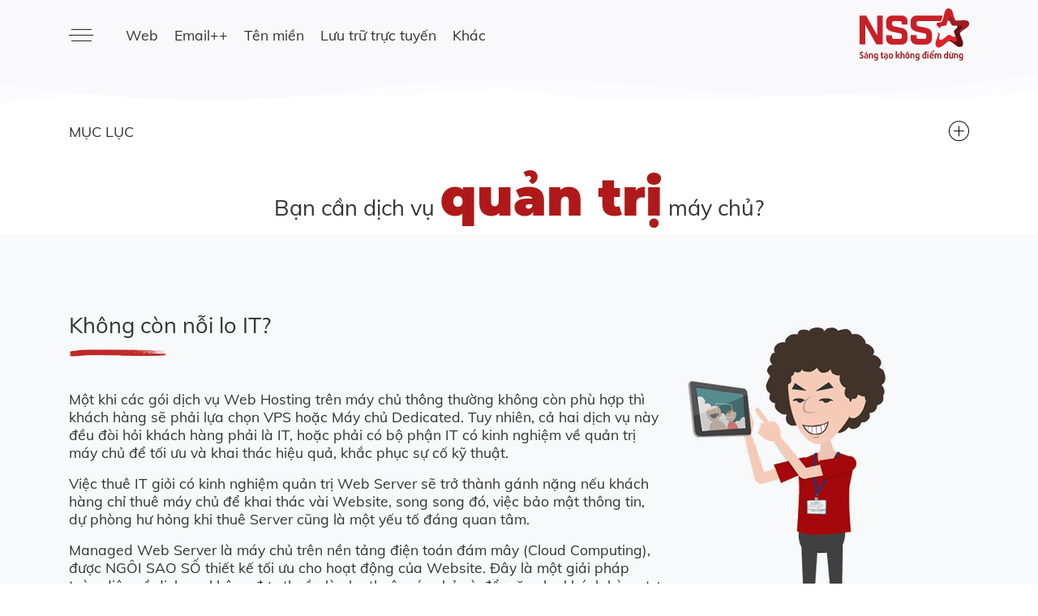

--- FILE ---
content_type: text/html; charset=utf-8
request_url: https://www.ngoisaoso.vn/index.php/dich-vu/Dich-vu-quan-tri-may-chu.html
body_size: 8023
content:
<!DOCTYPE html><html lang="vi" xmlns="http://www.w3.org/1999/xhtml" prefix="og: http://ogp.me/ns#"><head>
<title>Dịch vụ quản trị máy chủ - Ngôi Sao Số</title>
<meta name="description" content="NGÔI SAO SỐ cung cấp dịch vụ máy chủ và quản trị máy chủ tại Việt Nam, gọi ngay 028.7300.9116 hoặc 0945.82.82.79 để được tư vấn.">
<meta name="keywords" content="dịch vụ quản trị máy chủ">
<meta name="theme-color" content="#222222">
<meta name="p:domain_verify" content="f67dc160aef0e7a05a5847610dc5f6b7">
<meta name="robots" content="index,archive,follow,noodp">
<meta name="googlebot" content="index,archive,follow,noodp">
<meta name="norton-safeweb-site-verification" content="mb9de6ntg-2ou2fjag0ygh6bxc245r3ntmjuhptcijst8x319t0s400ef7o4zc01cuixxx8e87gl67jezspo9rjii0n0y2is--wcadw87-v84v1xb1rrlfrx8xvwk2u2">
<meta name="wot-verification" content="16629ad363cc39bcac5c">
<meta name="ahrefs-site-verification" content="1f63452b757ac78f064abd2e219a575eaeda93393e0cdb2d19f393cd6ea159d6">
<meta name="zalo-platform-site-verification" content="QTcQTgtj5qXzugPeW9SFJdA3lMEUzMmuCp0q">
<meta name="viewport" content="width=device-width, initial-scale=1">
<meta http-equiv="Content-Type" content="text/html; charset=utf-8">
<meta property="fb:app_id" content="364530437212534">
<meta property="fb:admins" content="100008064431880">
<meta property="og:title" content="Dịch vụ quản trị máy chủ">
<meta property="og:type" content="website">
<meta property="og:description" content="NGÔI SAO SỐ cung cấp dịch vụ máy chủ và quản trị máy chủ tại Việt Nam, gọi ngay 028.7300.9116 hoặc 0945.82.82.79 để được tư vấn.">
<meta property="og:site_name" content="NGÔI SAO SỐ | Tên miền, Làm web, Lưu trữ web, Bảo mật web">
<meta property="og:image" content="/uploads/social-share.jpg">
<meta property="og:url" content="https://www.ngoisaoso.vn/index.php/dich-vu/Dich-vu-quan-tri-may-chu.html">
<link rel="shortcut icon" href="/uploads/favicon.png">
<link rel="canonical" href="https://www.ngoisaoso.vn/index.php/dich-vu/Dich-vu-quan-tri-may-chu.html">
<link rel="preload" as="script" href="/assets/js/jquery/jquery.min.js">
<link rel="preload" as="script" href="/assets/js/language/vi.js">
<link rel="preload" as="script" href="/assets/js/global.js">
<link rel="preload" as="script" href="/themes/ngoisaoso/js/page.js?v=05072023">
<link rel="preload" as="script" href="/themes/ngoisaoso/js/aos.js">
<link rel="preload" as="script" href="/themes/ngoisaoso/js/main.js?v=05072023">
<link rel="preload" as="script" href="/themes/ngoisaoso/js/bootstrap.min.js">
<link rel="preload" as="script" href="/themes/ngoisaoso/js/bootstrap.bundle.min.js">
<link rel="preload" as="script" href="https://www.googletagmanager.com/gtag/js?id=G-GDDP1YLNX7">
<link rel="StyleSheet" href="/themes/ngoisaoso/css/animates_site.css">
<link rel="StyleSheet" href="/themes/ngoisaoso/css/icons.css">
<link rel="StyleSheet" href="/themes/ngoisaoso/css/aos.css">
<link rel="StyleSheet" href="/themes/ngoisaoso/css/bootstrap.min.css">
<link rel="StyleSheet" href="/themes/ngoisaoso/css/style.css?v=v1.1-0109072023">
<link rel="StyleSheet" href="/themes/ngoisaoso/css/style.responsive.css?ver=v1.1-0109072023">
<link rel="StyleSheet" href="/themes/ngoisaoso/css/only_large_device.css?ver=53414042020">
<link rel="StyleSheet" href="/themes/ngoisaoso/css/page.css?v=2020">
<link href="/themes/ngoisaoso/css/menu_fullpage.css" rel="stylesheet">
<script data-show="inline">(function(i,s,o,g,r,a,m){i['GoogleAnalyticsObject']=r;i[r]=i[r]||function(){
(i[r].q=i[r].q||[]).push(arguments)},i[r].l=1*new Date();a=s.createElement(o),
m=s.getElementsByTagName(o)[0];a.async=1;a.src=g;m.parentNode.insertBefore(a,m)
})(window,document,'script','https://www.google-analytics.com/analytics.js','ga');
ga('create', 'UA-40438843-1', '.ngoisaoso.vn');
ga('send', 'pageview');
</script>
</head><body> <noscript><div class="alert alert-danger">Trình duyệt của bạn đã tắt chức năng hỗ trợ JavaScript.<br />Website chỉ làm việc khi bạn bật nó trở lại.<br />Để tham khảo cách bật JavaScript, hãy click chuột <a href="http://wiki.nukeviet.vn/support:browser:enable_javascript">vào đây</a>!</div></noscript><div class="alert-fixed alert alert-warning" role="alert" id="error_fixed"></div><div class="alert-fixed alert alert-success" role="alert" id="info_fixed"></div><header><div class="container"><div class="row align-items-center"><div class="col col-md-auto"><div class="menu-full"><!--infinite wow jello" data-wow-duration="1s" data-wow-delay="2s" data-wow-iteration="5s--><div class="button_menu" onclick="openNav()"><hr class="has_transition_800"><hr class="has_transition_800"><hr class="has_transition_800"></div><div id="myNav" class="overlay"><a href="javascript:void(0)" class="closebtn" onclick="closeNav()">&times;</a><div class="overlay-content align-items-sm-center"><ul><li><div class="item"><h3>VỀ CHÚNG TÔI</h3><div class="note">Những tò mò về &quot;SAO&quot; được lưu trữ tại đây</div><ul><li><a href="/gioi-thieu/cau-chuyen-thuong-hieu.html"   title="Chuyện của &quot;SAO&quot;" ><span>1</span> Chuyện của &quot;SAO&quot;</a><div class="underline has_transition_600_inout"></div></li><li><a href="https://www.ngoisaoso.vn/gioi-thieu/Van-hoa-doanh-nghiep.html"   title="Văn hóa &quot;SAO&quot;" ><span>2</span> Văn hóa &quot;SAO&quot;</a><div class="underline has_transition_600_inout"></div></li><li><a href="https://www.ngoisaoso.vn/gioi-thieu/Con-nguoi.html"   title="Thành viên &quot;SAO&quot;" ><span>3</span> Thành viên &quot;SAO&quot;</a><div class="underline has_transition_600_inout"></div></li><li><a href="https://www.ngoisaoso.vn/gioi-thieu/Tuyen-dung.html"   title="Gia nhập &quot;SAO&quot;" ><span>4</span> Gia nhập &quot;SAO&quot;</a><div class="underline has_transition_600_inout"></div></li></ul></div></li><li><div class="item"><h3>EMAIL VÀ HƠN THẾ</h3><div class="note">Tạo email trên nền tảng Google Workspace</div><ul><li><a href="https://www.ngoisaoso.vn/dich-vu-email/tao-email-gia-re.html"   title="Tạo email giá rẻ" ><span>1</span> Tạo email giá rẻ</a><div class="underline has_transition_600_inout"></div></li><li><a href="https://www.ngoisaoso.vn/google-workspace/tim-hieu-ve-google-workspace.html"   title="Google Workspace" ><span>2</span> Google Workspace</a><div class="underline has_transition_600_inout"></div></li></ul></div></li><li><div class="item"><h3>DỊCH VỤ TRỰC TUYẾN</h3><div class="note">Các dịch vụ thiết kế, lưu trữ,vận hành và bảo mật trang web</div><ul><li><a href="/web-development/"   title="Tạo trang web" ><span>1</span> Tạo trang web</a><div class="underline has_transition_600_inout"></div></li><li><a href="/kiem-tra-ten-mien/"   title="Tra cứu tên miền" ><span>2</span> Tra cứu tên miền</a><div class="underline has_transition_600_inout"></div></li><li><a href="/bang-gia-ten-mien/"   title="Bảng giá tên miền" ><span>3</span> Bảng giá tên miền</a><div class="underline has_transition_600_inout"></div></li><li><a href="https://www.ngoisaoso.vn/luu-tru-trang-web/hosting.html"   title="Lưu trữ web cơ bản" ><span>4</span> Lưu trữ web cơ bản</a><div class="underline has_transition_600_inout"></div></li><li><a href="https://www.ngoisaoso.vn/luu-tru-trang-web/hosting-cao-cap.html"   title="Lưu trữ web nâng cao" ><span>5</span> Lưu trữ web nâng cao</a><div class="underline has_transition_600_inout"></div></li><li><a href="https://ngoisaoso.vn/luu-tru-trang-web/dich-vu-luu-tru-trang-web-wordpress.html"   title="Lưu trữ web Wordpress" ><span>6</span> Lưu trữ web Wordpress</a><div class="underline has_transition_600_inout"></div></li><li><a href="https://www.ngoisaoso.vn/luu-tru-trang-web/cloud-server.html"   title="Cloud Server cơ bản" ><span>7</span> Cloud Server cơ bản</a><div class="underline has_transition_600_inout"></div></li><li><a href="https://www.ngoisaoso.vn/luu-tru-trang-web/cloud-server-nang-cao.html"   title="Cloud Server nâng cao" ><span>8</span> Cloud Server nâng cao</a><div class="underline has_transition_600_inout"></div></li></ul></div></li><li><div class="item"><h3>CỘNG ĐỒNG</h3><div class="note">Nơi chia sẻ, kết nối với các cậu để cùng học hỏi</div><ul><li><a href="/index.php/blog/"   title="Blog công nghệ" ><span>1</span> Blog công nghệ</a><div class="underline has_transition_600_inout"></div></li><li><a href="/groups/yeu-wordpress/"   title="Yêu Wordpress" ><span>2</span> Yêu Wordpress</a><div class="underline has_transition_600_inout"></div></li><li><a href="/groups/nghe-web/"   title="Nghề WEB" ><span>3</span> Nghề WEB</a><div class="underline has_transition_600_inout"></div></li><li><a href="/groups/vu-tru-thiet-ke/"   title="Vũ trụ thiết kế" ><span>4</span> Vũ trụ thiết kế</a><div class="underline has_transition_600_inout"></div></li><li><a href="https://tools.ngoisaoso.vn/"   title="Công cụ phát triển web"  onclick="this.target='_blank'"><span>5</span> Công cụ phát triển web</a><div class="underline has_transition_600_inout"></div></li></ul></div></li><li><div class="item"><h3>KHÁCH HÀNG</h3><div class="note">Khu vực dành cho khách hàng</div><ul><li><a href="/thong-bao/"   title="Thông báo" ><span>1</span> Thông báo</a><div class="underline has_transition_600_inout"></div></li><li><a href="/thong-tin-khac/Thanh-toan.html"   title="Thanh toán" ><span>2</span> Thanh toán</a><div class="underline has_transition_600_inout"></div></li><li><a href="https://wiki.ngoisaoso.vn/"   title="Tài liệu sử dụng"  onclick="this.target='_blank'"><span>3</span> Tài liệu sử dụng</a><div class="underline has_transition_600_inout"></div></li><li><a href="https://id.ngoisaoso.vn"   title="Khu vực khách hàng" ><span>4</span> Khu vực khách hàng</a><div class="underline has_transition_600_inout"></div></li></ul></div></li></ul></div></div>
 </div></div><div class="col"><div data-aos="fade-down" data-aos-duration="500" data-aos-delay="100"><ul class="menu_topbar"><li  class="thiet-ke-phat-trien-web"><a  title="Web" href="/web-development/">Web</a></li><li ><a  title="Email++" href="/google-workspace/tim-hieu-ve-google-workspace.html">Email++</a></li><li  class="ten-mien"><a  title="Tên miền" href="/kiem-tra-ten-mien/">Tên miền</a></li><li  class="luu-tru-truc-tuyen"><a  title="Lưu trữ trực tuyến" href="/luu-tru-trang-web/hosting.html">Lưu trữ trực tuyến</a></li><li  class="google-workspace d-none d-sm-inline-block"><a  title="Khác" href="/dich-vu-khac/bang-gia-chung-chi-so-rapid-ssl.html">Khác</a></li></ul> </div></div><div class="col-3"><a class="logo" data-aos="zoom-in" data-aos-duration="500" data-aos-delay="200" title="NGÔI SAO SỐ | Tên miền, Làm web, Lưu trữ web, Bảo mật web" href="/index.php/"><img src="/assets/images/logo.svg" width="135" height="65" alt="NGÔI SAO SỐ | Tên miền, Làm web, Lưu trữ web, Bảo mật web" /></a></div></div></div></header><img src="/themes/ngoisaoso/images/bgware.svg" alt="bgware" class=" d-md-block d-none bgware-inpage flip-y" /><main> <div class="bodytext"><div class="container"><div class="show_tagheading" data-aos="flip-down" data-aos-delay="100" data-aos-duration="1000"><button id="toggle" class="expanded"></button><p class="title" id="tagtitle">Mục lục</p><ul id="ulneo"><li><a href="#Khong-con-noi-lo-IT">Không còn nỗi lo IT?   </a></li>
<li><a href="#Bang-gia-dich-vu-quan-tri-may-chu">Bảng giá dịch vụ quản trị máy chủ   </a></li>
<li><a href="#Chung-toi-lam-gi">Chúng tôi làm gì?   </a></li>
</ul></div></div><div class="container">
	<h1 class="fw-light text-center f-large" data-aos="flip-up" data-aos-delay="100" data-aos-duration="1000">Bạn cần dịch vụ <span class="f-extra-large cl-red">quản trị</span> máy chủ?</h1>
</div>
<div class="bg-light py-5">
	<div class="container">
		<div class="row align-items-center py-5">
			<div class="col-md-8">
				<h2 class="title_underline fw-light f-large" data-aos="flip-up" data-aos-delay="100" data-aos-duration="1000" id="Khong-con-noi-lo-IT">Không còn nỗi lo IT?</h2>
				<p>
					Một khi các gói dịch vụ Web Hosting trên máy chủ thông thường không còn phù hợp thì khách hàng sẽ phải lựa chọn VPS hoặc Máy chủ Dedicated. Tuy nhiên, cả hai dịch vụ này đều đòi hỏi khách hàng phải là IT, hoặc phải có bộ phận IT có kinh nghiệm về quản trị máy chủ để tối ưu và khai thác hiệu quả, khắc phục sự cố kỹ thuật.
				</p>
				<p>
					Việc thuê IT giỏi có kinh nghiệm quản trị Web Server sẽ trở thành gánh nặng nếu khách hàng chỉ thuê máy chủ để khai thác vài Website, song song đó, việc bảo mật thông tin, dự phòng hư hỏng khi thuê Server cũng là một yếu tố đáng quan tâm.
				</p>
				<p>
					Managed Web Server là máy chủ trên nền tảng điện toán đám mây (Cloud Computing), được NGÔI SAO SỐ thiết kế tối ưu cho hoạt động của Website. Đây là một giải pháp toàn diện về dịch vụ, không đơn thuần là cho thuê máy chủ và để mặc cho khách hàng tự quản lý.
				</p>
				<p>
					Đội ngũ nhân viên của NGÔI SAO SỐ sẽ thường xuyên theo dõi, bảo trì, khắc phục sự cố, tư vấn cho khách hàng các tùy chỉnh vào thời điểm cần thiết. Đặc biệt hơn, vì là máy chủ riêng nên NGÔI SAO SỐ có thể cấu hình tùy chỉnh cho môi trường hoạt động đặc thù theo yêu cầu khách hàng.
				</p>
			</div>
			<div class="col-md-4"><img alt="" src="/uploads/nhan-vat/staff-hoang.png" />
			</div>
		</div>
	</div>
</div>

<div class="bg-block-brand">
	<div class="container">
		<div class="row align-items-center py-5">
			<div class="col-md-12">
				<h2 class="title_underline_center fw-light f-large" data-aos="flip-up" data-aos-delay="100" data-aos-duration="1000" id="Bang-gia-dich-vu-quan-tri-may-chu">Bảng giá dịch vụ quản trị máy chủ</h2>
				<div class="table-responsive">
					<table class="table_line">
						<tbody>
							<tr>
								<th>&nbsp;</th>
								<th>GÓI SA-BASIC</th>
								<th>GÓI SA-PRO</th>
								<th>GÓI SA-GOLD</th>
							</tr>
							<tr>
								<td class="text-right">Giá/Tháng</td>
								<td class="text-center"><span>500.000 đ</span></td>
								<td class="text-center"><span>1.000.000 đ</span></td>
								<td class="text-center"><span>1.800.000 đ</span></td>
							</tr>
							<tr>
								<td class="text-right">Cài đặt hệ điều hành (1)</td>
								<td class="text-center">Không</td>
								<td class="text-center">Có</td>
								<td class="text-center">Có</td>
							</tr>
							<tr>
								<td class="text-right">Quản trị máy chủ (2)</td>
								<td class="text-center">Có</td>
								<td class="text-center">Có</td>
								<td class="text-center">Có</td>
							</tr>
							<tr>
								<td class="text-right">Ứng dụng bổ sung (3)</td>
								<td class="text-center">Không</td>
								<td class="text-center">Không</td>
								<td class="text-center">Có</td>
							</tr>
							<tr>
								<td class="text-right">Cài đặt tường lửa (4)</td>
								<td class="text-center">Không</td>
								<td class="text-center">Có</td>
								<td class="text-center">Có</td>
							</tr>
							<tr>
								<td class="text-right">Thay thế phần cứng (5)</td>
								<td class="text-center">Không</td>
								<td class="text-center">Không</td>
								<td class="text-center">Có</td>
							</tr>
							<tr>
								<td class="text-right">Giám sát liên tục (6)</td>
								<td class="text-center">Có</td>
								<td class="text-center">Có</td>
								<td class="text-center">Có</td>
							</tr>
							<tr>
								<td class="text-right">Tư vấn giải pháp (7)</td>
								<td class="text-center">Có</td>
								<td class="text-center">Có</td>
								<td class="text-center">Có</td>
							</tr>
							<tr>
								<td class="text-right">Thông báo hạn ngạch (8)</td>
								<td class="text-center">Có</td>
								<td class="text-center">Có</td>
								<td class="text-center">Có</td>
							</tr>
						</tbody>
					</table>
				</div>
			</div>
		</div>
	</div>
</div>

<div class="container">
	<div class="row align-items-center py-5">
		<div class="col-md-12">
			<h2 class="title_underline_center fw-light f-large" data-aos="flip-up" data-aos-delay="100" data-aos-duration="1000" id="Chung-toi-lam-gi">Chúng tôi làm gì?</h2>
			<div class="row py-2">
				<div class="col-md-3" data-aos="zoom-in" data-aos-delay="100" data-aos-duration="1000">
					<p class="text-center">
						<span class="nss-disk f-extra-large">&nbsp;</span>
					</p>
					<h3 class="text-center" id="Cai-dat-he-dieu-hanh-1">Cài đặt hệ điều hành (1)</h3>
					<p>
						Cài đặt hệ điều hành (OS) cho lần đầu tiên khi setup máy chủ. Cài lại hệ điều hành (miễn phí, nhưng tối đa không quá 3 lần/tháng, từ lần thứ 4 thu 100.000đ/lần).
					</p>
				</div>
				<div class="col-md-3" data-aos="zoom-in" data-aos-delay="100" data-aos-duration="1000">
					<p class="text-center">
						<span class="flaticon-user-settings f-extra-large">&nbsp;</span>
					</p>
					<h3 class="text-center" id="Quan-tri-may-chu-2">Quản trị máy chủ (2)</h3>
					<p>
						Hỗ trợ reload OS, Hỗ trợ reset pass root, sự cố DDOS, cập nhật các bản vá lỗi hệ điều hành ... Hỗ trợ kiểm tra các vấn đề phần cứng: lỗi RAM, bad sector HDD, CPU.
					</p>
				</div>
				<div class="col-md-3" data-aos="zoom-in" data-aos-delay="100" data-aos-duration="1000">
					<p class="text-center">
						<span class="nss-plugin f-extra-large">&nbsp;</span>
					</p>
					<h3 class="text-center" id="Ung-dung-bo-xung-3">Ứng dụng bổ xung (3)</h3>
					<p>
						Cài đặt một số ứng dụng bổ sung tùy theo phiên bản hệ điều hành. Ví dụ email service cho các máy chủ (Không bao gồm phí bản quyền các software đi kèm theo máy chủ).
					</p>
				</div>
				<div class="col-md-3" data-aos="zoom-in" data-aos-delay="100" data-aos-duration="1000">
					<p class="text-center">
						<span class="flaticon-globe f-extra-large">&nbsp;</span>
					</p>
					<h3 class="text-center" id="Cai-dat-tuong-lua-4">Cài đặt tường lửa (4)</h3>
					<p>
						Cài đặt tường lửa nâng cao và bảo mật thêm cho hệ thống, thêm các điều kiện giúp ngăn chặn, hạn chế tấn công và lỗi bảo mật phổ biến.
					</p>
				</div>
			</div>
			<div class="row py-2">
				<div class="col-md-3" data-aos="zoom-in" data-aos-delay="100" data-aos-duration="1000">
					<p class="text-center">
						<span class="nss-server f-extra-large">&nbsp;</span>
					</p>
					<h3 class="text-center" id="Thay-the-phan-cung-5">Thay thế phần cứng (5)</h3>
					<p>
						Khi có sự cố phần cứng, Ngôi Sao Số giúp khách hàng đưa ra giải pháp tư vấn và thay thế nhằm tiết kiệm chi phí và khắc phục sự cố nhanh nhất có thể.
					</p>
				</div>
				<div class="col-md-3" data-aos="zoom-in" data-aos-delay="100" data-aos-duration="1000">
					<p class="text-center">
						<span class="nss-id f-extra-large">&nbsp;</span>
					</p>
					<h3 class="text-center" id="Giam-sat-lien-tuc-6">Giám sát liên tục (6)</h3>
					<p>
						NGÔI SAO SỐ giám sát liên tục các thay đổi của hệ thống, khi có những bất thường báo cáo ngay cho quý khách để đưa ra các biện pháp xử lý kịp thời.
					</p>
				</div>
				<div class="col-md-3" data-aos="zoom-in" data-aos-delay="100" data-aos-duration="1000">
					<p class="text-center">
						<span class="flaticon-user-ok f-extra-large">&nbsp;</span>
					</p>
					<h3 class="text-center" id="Tu-van-giai-phap-7">Tư vấn giải pháp (7)</h3>
					<p>
						Tư vấn thêm các giải pháp phần cứng, phầm mềm cho máy chủ của bạn khi có nhu cầu nâng cấp hệ thống. Nhằm giúp giải quyết các vấn đề một cách triệt để hơn.
					</p>
				</div>
				<div class="col-md-3" data-aos="zoom-in" data-aos-delay="100" data-aos-duration="1000">
					<p class="text-center">
						<span class="flaticon-alert f-extra-large">&nbsp;</span>
					</p>
					<h3 class="text-center" id="Thong-bao-han-ngach-8">Thông báo hạn ngạch (8)</h3>
					<p>
						Trong quá trình hỗ trợ, nếu các Website bạn cần tài nguyên RAM/CPU cao hơn, NGÔI SAO SỐ sẽ tạm thời cấp bổ sung miễn phí trong hạn định cho phép.
					</p>
				</div>
			</div>
		</div>
	</div>
</div></div>
 </main><div class="block-support-all"><div class="container"><div class="row  mb-2"><div class="col-4" data-aos="fade-up" data-aos-delay="100" data-aos-duration="1000"><a href="https://id.ngoisaoso.vn" target="_blank" title=""><div class="item px-md-3 mb-md-3 mb-1 bg-white"><div class="pr-md-2 icon"><i class="flaticon-user"></i></div><div class="pl-md-2"><h3 class="m-0 pt-2 unset_lh f-md-medium f-normal">Khách hàng</h3><p class="f-small d-none d-md-block">Bạn có thể quản lý mọi dịch vụ đã mua của chúng tớ tại đây.</p></div></div></a></div><div class="col-4" data-aos="fade-up" data-aos-delay="200" data-aos-duration="1500"><a href="https://wiki.ngoisaoso.vn" target="_blank" title=""><div class="item px-md-3 mb-md-3 mb-1 bg-white"><div class="pr-md-2 icon"><i class="flaticon-notes"></i></div><div class="pl-md-2"><h3 class="m-0 pt-2 unset_lh f-md-medium f-normal">Thư viện</h3><p class="f-small d-none d-md-block">Nơi chứa những tài liệu hướng dẫn sử dụng mà có thể bạn cần.</p></div></div></a></div><div class="col-4" data-aos="fade-up" data-aos-delay="300" data-aos-duration="2000"><div class="item px-md-3 mb-md-3 mb-1 bg-white"><div class="pr-md-2 icon"><i class="flaticon-support"></i></div><div class="pl-md-2"><h3 class="m-0 pt-2 unset_lh f-md-medium f-normal">Liên hệ </h3><p class="f-small d-none d-md-block">Nhấn <a href="tel:02873009116" title=""><span class="fw-bold">028.7300 .9116</span></a> để gọi<br />Email: <a href="mailto:xinchao@ngoisaoso.vn">xinchao@ngoisaoso.vn</a></p></div></div></a></div></div></div></div><footer><div class="divider flip-x"><svg class="fill-silver" width="100%" height="96px" viewBox="0 0 100 100" version="1.1" xmlns="http://www.w3.org/2000/svg" xmlns:xlink="http://www.w3.org/1999/xlink" preserveAspectRatio="none" class="injected-svg bg-primary-3" data-src="/themes/ngoisaoso/images/divider-1.svg"><path d="M0,0 C40,33 66,52 75,52 C83,52 92,33 100,0 L100,100 L0,100 L0,0 Z"></path></svg></div><div class="c_footer py-4"><div class="container"><div class="row"><div class="col"><div class="menu-footer"><div class="row"><div class="col-md-6 col-lg-3"><div class="item"><h4>VỀ SAO</h4><ul><li><a  title="Tìm hiểu &quot;SAO&quot;" href="/gioi-thieu/cau-chuyen-thuong-hieu.html" >Tìm hiểu &quot;SAO&quot;</a></li><li><a  title="Văn hóa &quot;SAO&quot;" href="/gioi-thieu/Van-hoa-doanh-nghiep.html" >Văn hóa &quot;SAO&quot;</a></li><li><a  title="Thành viên &quot;SAO&quot;" href="/gioi-thieu/Con-nguoi.html" >Thành viên &quot;SAO&quot;</a></li><li><a  title="Gia nhập &quot;SAO&quot;" href="/gioi-thieu/Tuyen-dung.html" >Gia nhập &quot;SAO&quot;</a></li><li><a  title="Dự án &quot;SAO&quot;" href="/du-an/" >Dự án &quot;SAO&quot;</a></li></ul></div></div><div class="col-md-6 col-lg-3"><div class="item"><h4>DỊCH VỤ</h4><ul><li><a  title="Tên miền" href="https://www.ngoisaoso.vn/kiem-tra-ten-mien/" >Tên miền</a></li><li><a  title="Lưu trữ trang web" href="https://www.ngoisaoso.vn/luu-tru-trang-web/hosting.html" >Lưu trữ trang web</a></li><li><a  title="Google Workspace" href="/index.php/google-workspace/" >Google Workspace</a></li><li><a  title="Email giá rẻ" href="https://www.ngoisaoso.vn/dich-vu-email/tao-email-gia-re.html" >Email giá rẻ</a></li><li><a  title="Tạo trang web" href="https://www.ngoisaoso.vn/web-development/" >Tạo trang web</a></li></ul></div></div><div class="col-md-6 col-lg-3"><div class="item"><h4>CỘNG ĐỒNG</h4><ul><li><a  title="Kho kiến thức" href="/blog/" >Kho kiến thức</a></li><li><a  title="Yêu Wordpress" href="/groups/yeu-wordpress/" >Yêu Wordpress</a></li><li><a  title="Nghề web" href="/groups/nghe-web/" >Nghề web</a></li><li><a  title="Vũ trụ thiết kế" href="/groups/vu-tru-thiet-ke/" >Vũ trụ thiết kế</a></li><li><a  title="Thế giới Seo" href="/groups/the-gioi-seo/" >Thế giới Seo</a></li><li><a  title="Kiến thức Google Workspace" href="https://ngoisaoso.vn/groups/google-workspace/" >Kiến thức Google Workspace</a></li><li><a  title="Công cụ phát triển web" href="https://tools.ngoisaoso.vn/"  onclick="this.target='_blank'">Công cụ phát triển web</a></li></ul></div></div><div class="col-md-6 col-lg-3"><div class="item"><h4>KHÁCH HÀNG</h4><ul><li><a  title="Quản lý dịch vụ" href="https://id.ngoisaoso.vn"  onclick="this.target='_blank'">Quản lý dịch vụ</a></li><li><a  title="Thông báo mới" href="/thong-bao/" >Thông báo mới</a></li><li><a  title="Hướng dẫn thanh toán" href="/thong-tin-khac/Thanh-toan.html" >Hướng dẫn thanh toán</a></li><li><a  title="Thỏa thuận sử dụng" href="/thong-tin-khac/Thoa-thuan-su-dung.html" >Thỏa thuận sử dụng</a></li><li><a  title="Quy định bảo mật" href="/thong-tin-khac/Quy-dinh-bao-mat.html" >Quy định bảo mật</a></li></ul></div></div></div></div> </div><div class="w-100"></div><div class="col"><div class="menu-footer"><div class="row"></div></div> </div></div></div></div><div class="c_copyright py-4 f-small"><div class="container"><div class="row align-items-center"><div class="col-sm-12 col-md-6 mb-2"><div class="company">© 2008 <span class="fw-bold">CÔNG TY TNHH NGÔI SAO SỐ</span>. All right Reserved.<br/>Giấy phép kinh doanh số: 0305740104.<br/>Cấp ngày 23/05/2008 bởi Sở Kế Hoạch và Đầu Tư Tp. Hồ Chí Minh.</div></div><div class="col"><div class="other"><a href="http://online.gov.vn/Home/WebDetails/67814" target="_blank" rel="nofollow" title="bo-cong-thuong"><img src="/themes/ngoisaoso/images/bo-cong-thuong.svg" alt="bo-cong-thuong"></a><a href="https://www.dmca.com/Protection/Status.aspx?ID=da6c605c-fcc1-4f6a-8f5d-a3a024048f15" title="DMCA.com Protection Program" target="_blank" class="dmca-badge"><img class="mt-n2" src="/themes/ngoisaoso/images/dmca_logo.svg?ID=da6c605c-fcc1-4f6a-8f5d-a3a024048f15" alt="DMCA.com Protection Status"></a></div></div><div class="col-auto"><div class="social"><a title="NGÔI SAO SỐ trên Facebook" rel="nofollow" target="_blank" href="https://www.facebook.com/ngoisaoso.vn"><span class="flaticon-facebook-logo-button"></span></a></span><a title="NGÔI SAO SỐ trên Youtube" rel="nofollow" target="_blank" href="https://www.youtube.com/ngoisaoso"><span class="flaticon-youtube"></span></a></div></div></div></div></div></div></footer><a href="#" class="btn-back-to-top" id="back-to-top"><span class="nss-angle-up"></span></a><div id="sitemodal" class="modal fade" role="dialog"><div class="modal-dialog"><div class="modal-content"><div class="modal-body"><em class="fa fa-spinner fa-spin">&nbsp;</em></div><button type="button" class="close" data-dismiss="modal"><span class="fa fa-times"></span></button></div></div></div>
 <div id="timeoutsess" class="chromeframe">Bạn đã không sử dụng Site, <a onclick="timeoutsesscancel();" href="#">Bấm vào đây để duy trì trạng thái đăng nhập</a>. Thời gian chờ: <span id="secField"> 60 </span> giây</div><div id="openidResult" class="nv-alert" style="display:none"></div><div id="openidBt" data-result="" data-redirect=""></div>
<!-- Global site tag (gtag.js) - Google Analytics -->
<script src="/assets/js/jquery/jquery.min.js"></script>
<script>var nv_base_siteurl="/",nv_lang_data="vi",nv_lang_interface="vi",nv_name_variable="nv",nv_fc_variable="op",nv_lang_variable="language",nv_module_name="dich-vu",nv_func_name="main",nv_is_user=0, nv_my_ofs=-5,nv_my_abbr="EST",nv_cookie_prefix="nssvn_c6JiN6",nv_check_pass_mstime=1738000,nv_area_admin=0,nv_safemode=0,theme_responsive=1,nv_is_recaptcha=0;</script>
<script src="/assets/js/language/vi.js"></script>
<script src="/assets/js/global.js"></script>
<script src="/themes/ngoisaoso/js/page.js?v=05072023"></script>
<script src="/themes/ngoisaoso/js/aos.js"></script>
<script src="/themes/ngoisaoso/js/main.js?v=05072023"></script>
<script type="application/ld+json"> {"@context": "https://schema.org", "@type": "Organization", "url": "https://www.ngoisaoso.vn", "logo": "https://www.ngoisaoso.vn/assets/images/logo.svg"}</script>
<script> function openNav() {width_fullmn = "100%";document.getElementById("myNav").style.width = width_fullmn;$(".button_menu").hide();$(".overlay").css("overflow-x", "unset");$("body").css("overflow", "hidden");}function closeNav() {document.getElementById("myNav").style.width = "0%";$(".button_menu").show();$(".overlay").css("overflow-x", "hidden");$("body").css("overflow", "unset");}</script>
<script type="text/javascript"> $(document).ready(function () {$('#ulneo').hide();$("#toggle").click(function () {if ($(this).hasClass('expanded')) {$('#ulneo').show('fast');$(this).removeClass('expanded');} else {$('#ulneo').hide('fast');$(this).addClass('expanded');}});$("#tagtitle").click(function () {if ($('#toggle').hasClass('expanded')) {$('#ulneo').show('fast');$('#toggle').removeClass('expanded');} else {$('#ulneo').hide('fast');$('#toggle').addClass('expanded');}});});</script>
<script type="application/ld+json"> { "@context": "https://schema.org", "@type": "BreadcrumbList", "itemListElement":[  { "@type": "ListItem", "position": 1 , "name": "Dịch vụ", "item": "https://www.ngoisaoso.vn/index.php/dich-vu/" }  ] }</script>
<script>document.querySelector('html').classList.remove('no-js');if (!window.Cypress) {AOS.init();}</script>
<script src="/themes/ngoisaoso/js/bootstrap.min.js"></script>
<script src="/themes/ngoisaoso/js/bootstrap.bundle.min.js"></script>
<script> $(function () {$('[data-toggle="tooltip"]').tooltip();$('[data-toggle="tooltip"]').tooltip().click(function() {return false;})});</script>
<script async src="https://www.googletagmanager.com/gtag/js?id=G-GDDP1YLNX7"></script>
<script> window.dataLayer = window.dataLayer || [];function gtag(){dataLayer.push(arguments);} gtag('js', new Date());gtag('config', 'G-GDDP1YLNX7');</script>
<script> $(document).ready(function () {$('body').bind('cut copy paste', function (e) {e.preventDefault();});$("body").on("contextmenu", function (e) {return false;});});</script>
</body></html>

--- FILE ---
content_type: text/css
request_url: https://www.ngoisaoso.vn/themes/ngoisaoso/css/animates_site.css
body_size: 1169
content:
/*Using -webkit-animation: movebounce 5s linear infinite; animation: movebounce 5s linear infinite; */  @-webkit-keyframes fadeInUp3 { 0% {-webkit-transform: translateY(30px);transform: translateY(30px)} 100% {-webkit-transform: translateY(0);transform: translateY(0)} }  @keyframes fadeInUp3 { 0% {-webkit-transform: translateY(30px);-ms-transform: translateY(30px);transform: translateY(30px)} 100% {-webkit-transform: translateY(0);-ms-transform: translateY(0);transform: translateY(0)} }  .fadeInUp3 {-webkit-animation-name: fadeInUp3;animation-name: fadeInUp3;}  @-webkit-keyframes moveLeftBounces { 0% {-webkit-transform: translateX(0);transform: translateX(0);} 50% {-webkit-transform: translateX(45px);transform: translateX(45px);} 100% {-webkit-transform: translateX(0);transform: translateX(0);} }  @keyframes moveLeftBounces { 0% {-webkit-transform: translateX(0);transform: translateX(0);} 50% {-webkit-transform: translateX(45px);transform: translateX(45px);} 100% {-webkit-transform: translateX(0);transform: translateX(0);} }  @-webkit-keyframes rotation { from {-webkit-transform: rotate(0deg);transform: rotate(0deg);} to {-webkit-transform: rotate(359deg);transform: rotate(359deg);} }  @keyframes rotation { from {-webkit-transform: rotate(0deg);transform: rotate(0deg);} to {-webkit-transform: rotate(359deg);transform: rotate(359deg);} }  @-webkit-keyframes movebounce { 0% {-webkit-transform: translateY(0px);transform: translateY(0px);} 50% {-webkit-transform: translateY(20px);transform: translateY(20px);} 100% {-webkit-transform: translateY(0px);transform: translateY(0px);} }  @keyframes movebounce { 0% {-webkit-transform: translateY(0px);transform: translateY(0px);} 50% {-webkit-transform: translateY(20px);transform: translateY(20px);} 100% {-webkit-transform: translateY(0px);transform: translateY(0px);} }  .anm-movebounce {-webkit-animation: movebounce 5s linear infinite;animation: movebounce 5s linear infinite;animation-name: movebounce;animation-duration: 5s;animation-timing-function: linear;animation-delay: 0s;animation-iteration-count: infinite;animation-direction: normal;animation-fill-mode: none;animation-play-state: running;}  @-webkit-keyframes moVEbounce { 0% {-webkit-transform: translateY(0px);transform: translateY(0px);} 50% {-webkit-transform: translateY(100px);transform: translateY(100px);} 100% {-webkit-transform: translateY(0px);transform: translateY(0px);} }  @keyframes moVEbounce { 0% {-webkit-transform: translateY(0px);transform: translateY(0px);} 50% {-webkit-transform: translateY(100px);transform: translateY(100px);} 100% {-webkit-transform: translateY(0px);transform: translateY(0px);} }  @-webkit-keyframes moVebounce { 0% {-webkit-transform: translateY(0px);transform: translateY(0px);} 50% {-webkit-transform: translateY(50px);transform: translateY(50px);} 100% {-webkit-transform: translateY(0px);transform: translateY(0px);} }  @keyframes moVebounce { 0% {-webkit-transform: translateY(0px);transform: translateY(0px);} 50% {-webkit-transform: translateY(50px);transform: translateY(50px);} 100% {-webkit-transform: translateY(0px);transform: translateY(0px);} }  @-webkit-keyframes Movebounce { 0% {-webkit-transform: translateY(0px) rotate(-90deg);transform: translateY(0px) rotate(-90deg);} 50% {-webkit-transform: translateY(20px) rotate(-90deg);transform: translateY(20px) rotate(-90deg);} 100% {-webkit-transform: translateY(0px) rotate(-90deg);transform: translateY(0px) rotate(-90deg);} }  @keyframes Movebounce { 0% {-webkit-transform: translateY(0px) rotate(-90deg);transform: translateY(0px) rotate(-90deg);} 50% {-webkit-transform: translateY(20px) rotate(-90deg);transform: translateY(20px) rotate(-90deg);} 100% {-webkit-transform: translateY(0px) rotate(-90deg);transform: translateY(0px) rotate(-90deg);} }  @-webkit-keyframes animationFramesOne { 0% {-webkit-transform: translate(0px, 0px) rotate(0deg);transform: translate(0px, 0px) rotate(0deg);} 80% {-webkit-transform: translate(-300px, 0px) rotate(360deg);transform: translate(-300px, 0px) rotate(360deg);} 100% {-webkit-transform: translate(0px, 0px) rotate(0deg);transform: translate(0px, 0px) rotate(0deg);} }  @keyframes animationFramesOne { 0% {-webkit-transform: translate(0px, 0px) rotate(0deg);transform: translate(0px, 0px) rotate(0deg);} 80% {-webkit-transform: translate(-300px, 0px) rotate(360deg);transform: translate(-300px, 0px) rotate(360deg);} 100% {-webkit-transform: translate(0px, 0px) rotate(0deg);transform: translate(0px, 0px) rotate(0deg);} }  @-webkit-keyframes focus-one { 0% {opacity: 0;} 75% {opacity: 1;} 100% {opacity: 0;} }  @keyframes focus-one { 0% {opacity: 0;} 75% {opacity: 1;} 100% {opacity: 0;} }  .rotateme {-webkit-animation-name: rotateme;animation-name: rotateme;-webkit-animation-duration: 20s;animation-duration: 20s;-webkit-animation-iteration-count: infinite;animation-iteration-count: infinite;-webkit-animation-timing-function: linear;animation-timing-function: linear;}  @keyframes rotateme { from {-webkit-transform: rotate(0deg);transform: rotate(0deg);} to {-webkit-transform: rotate(360deg);transform: rotate(360deg);} }  @-webkit-keyframes rotateme { from {-webkit-transform: rotate(0deg);} to {-webkit-transform: rotate(360deg);} }  /*Using -webkit-animation: move 5s infinite; animation: move 5s infinite; or -webkit-animation: move2 5s infinite; animation: move2 5s infinite; */  @-webkit-keyframes move { 0% {-webkit-transform: rotate(-1deg) translate(-5px, -5px);transform: rotate(-1deg) translate(-5px, -5px);} 50% {-webkit-transform: rotate(1deg) translate(5px, 5px);transform: rotate(1deg) translate(5px, 5px);} 100% {-webkit-transform: rotate(-1deg) translate(-5px, -5px);transform: rotate(-1deg) translate(-5px, -5px);} }  @keyframes move { 0% {-webkit-transform: rotate(-1deg) translate(-5px, -5px);transform: rotate(-1deg) translate(-5px, -5px);} 50% {-webkit-transform: rotate(1deg) translate(5px, 5px);transform: rotate(1deg) translate(5px, 5px);} 100% {-webkit-transform: rotate(-1deg) translate(-5px, -5px);transform: rotate(-1deg) translate(-5px, -5px);} }  @-webkit-keyframes move2 { 0% {-webkit-transform: rotate(1deg) translate(2px, 2px);transform: rotate(1deg) translate(2px, 2px);} 50% {-webkit-transform: rotate(-1deg) translate(-2px, -2px);transform: rotate(-1deg) translate(-2px, -2px);} 100% {-webkit-transform: rotate(1deg) translate(2px, 2px);transform: rotate(1deg) translate(2px, 2px);} }  /*---------------------------------------- CLOUDS ------------------------------------------*/  .clouds {position: relative;z-index: 1;}  .clouds img.cloud5 {top: 150px;-webkit-animation: cloud5 25s linear 20s infinite;animation: cloud5 25s linear 20s infinite;opacity: 0;-ms-filter: "progid:DXImageTransform.Microsoft.Alpha(Opacity=0)";}  .clouds img {position: absolute;top: 0;z-index: -1;}  .clouds img.cloud1 {top: -200px;-webkit-animation: cloud1 45s linear 1s infinite;animation: cloud1 45s linear 1s infinite;opacity: 0;-ms-filter: "progid:DXImageTransform.Microsoft.Alpha(Opacity=0)";}  @-webkit-keyframes cloud1 { 0% {opacity: 0;-ms-filter: "progid:DXImageTransform.Microsoft.Alpha(Opacity=0)";right: 0} 10% {opacity: 1;-ms-filter: "progid:DXImageTransform.Microsoft.Alpha(Opacity=100)";right: 10%;} 90% {opacity: 1;-ms-filter: "progid:DXImageTransform.Microsoft.Alpha(Opacity=100)";right: 90%} 100% {opacity: 0;-ms-filter: "progid:DXImageTransform.Microsoft.Alpha(Opacity=0)";right: 100%} }  @keyframes cloud1 { 0% {opacity: 0;-ms-filter: "progid:DXImageTransform.Microsoft.Alpha(Opacity=0)";right: 0} 10% {opacity: 1;-ms-filter: "progid:DXImageTransform.Microsoft.Alpha(Opacity=100)";right: 10%;} 90% {opacity: 1;-ms-filter: "progid:DXImageTransform.Microsoft.Alpha(Opacity=100)";right: 90%} 100% {opacity: 0;-ms-filter: "progid:DXImageTransform.Microsoft.Alpha(Opacity=0)";right: 100%} }  .clouds img.cloud2 {top: -100px;-webkit-animation: cloud2 25s linear 6s infinite;animation: cloud2 25s linear 6s infinite;opacity: 0;-ms-filter: "progid:DXImageTransform.Microsoft.Alpha(Opacity=0)";}  @-webkit-keyframes cloud2 { 0% {opacity: 0;-ms-filter: "progid:DXImageTransform.Microsoft.Alpha(Opacity=0)";right: 0} 10% {opacity: 1;-ms-filter: "progid:DXImageTransform.Microsoft.Alpha(Opacity=100)";right: 10%;} 90% {opacity: 1;-ms-filter: "progid:DXImageTransform.Microsoft.Alpha(Opacity=100)";right: 90%} 100% {opacity: 0;-ms-filter: "progid:DXImageTransform.Microsoft.Alpha(Opacity=0)";right: 100%} }  @keyframes cloud2 { 0% {opacity: 0;-ms-filter: "progid:DXImageTransform.Microsoft.Alpha(Opacity=0)";right: 0} 10% {opacity: 1;-ms-filter: "progid:DXImageTransform.Microsoft.Alpha(Opacity=100)";right: 10%;} 90% {opacity: 1;-ms-filter: "progid:DXImageTransform.Microsoft.Alpha(Opacity=100)";right: 90%} 100% {opacity: 0;-ms-filter: "progid:DXImageTransform.Microsoft.Alpha(Opacity=0)";right: 100%} }  .clouds img.cloud3 {top: 115px;-webkit-animation: cloud3 45s linear 11s infinite;animation: cloud3 45s linear 11s infinite;opacity: 0;-ms-filter: "progid:DXImageTransform.Microsoft.Alpha(Opacity=0)";}  @-webkit-keyframes cloud3 { 0% {opacity: 0;-ms-filter: "progid:DXImageTransform.Microsoft.Alpha(Opacity=0)";right: 0} 10% {opacity: 1;-ms-filter: "progid:DXImageTransform.Microsoft.Alpha(Opacity=100)";right: 10%;} 90% {opacity: 1;-ms-filter: "progid:DXImageTransform.Microsoft.Alpha(Opacity=100)";right: 90%} 100% {opacity: 0;-ms-filter: "progid:DXImageTransform.Microsoft.Alpha(Opacity=0)";right: 100%} }  @keyframes cloud3 { 0% {opacity: 0;-ms-filter: "progid:DXImageTransform.Microsoft.Alpha(Opacity=0)";right: 0} 10% {opacity: 1;-ms-filter: "progid:DXImageTransform.Microsoft.Alpha(Opacity=100)";right: 10%;} 90% {opacity: 1;-ms-filter: "progid:DXImageTransform.Microsoft.Alpha(Opacity=100)";right: 90%} 100% {opacity: 0;-ms-filter: "progid:DXImageTransform.Microsoft.Alpha(Opacity=0)";right: 100%} }  .clouds img.cloud4 {top: 5px;-webkit-animation: cloud4 45s linear 16s infinite;animation: cloud4 45s linear 16s infinite;opacity: 0;-ms-filter: "progid:DXImageTransform.Microsoft.Alpha(Opacity=0)";}  @-webkit-keyframes cloud4 { 0% {opacity: 0;-ms-filter: "progid:DXImageTransform.Microsoft.Alpha(Opacity=0)";right: 0} 10% {opacity: 1;-ms-filter: "progid:DXImageTransform.Microsoft.Alpha(Opacity=100)";right: 10%;} 90% {opacity: 1;-ms-filter: "progid:DXImageTransform.Microsoft.Alpha(Opacity=100)";right: 90%} 100% {opacity: 0;-ms-filter: "progid:DXImageTransform.Microsoft.Alpha(Opacity=0)";right: 100%} }  @keyframes cloud4 { 0% {opacity: 0;-ms-filter: "progid:DXImageTransform.Microsoft.Alpha(Opacity=0)";right: 0} 10% {opacity: 1;-ms-filter: "progid:DXImageTransform.Microsoft.Alpha(Opacity=100)";right: 10%;} 90% {opacity: 1;-ms-filter: "progid:DXImageTransform.Microsoft.Alpha(Opacity=100)";right: 90%} 100% {opacity: 0;-ms-filter: "progid:DXImageTransform.Microsoft.Alpha(Opacity=0)";right: 100%} }  .clouds img.cloud5 {top: 130px;-webkit-animation: cloud5 45s linear 21s infinite;animation: cloud5 45s linear 21s infinite;opacity: 0;-ms-filter: "progid:DXImageTransform.Microsoft.Alpha(Opacity=0)";}  @-webkit-keyframes cloud5 { 0% {opacity: 0;-ms-filter: "progid:DXImageTransform.Microsoft.Alpha(Opacity=0)";right: 0} 10% {opacity: 1;-ms-filter: "progid:DXImageTransform.Microsoft.Alpha(Opacity=100)";right: 10%;} 90% {opacity: 1;-ms-filter: "progid:DXImageTransform.Microsoft.Alpha(Opacity=100)";right: 90%} 100% {opacity: 0;-ms-filter: "progid:DXImageTransform.Microsoft.Alpha(Opacity=0)";right: 100%} }  @keyframes cloud5 { 0% {opacity: 0;-ms-filter: "progid:DXImageTransform.Microsoft.Alpha(Opacity=0)";right: 0} 10% {opacity: 1;-ms-filter: "progid:DXImageTransform.Microsoft.Alpha(Opacity=100)";right: 10%;} 90% {opacity: 1;-ms-filter: "progid:DXImageTransform.Microsoft.Alpha(Opacity=100)";right: 90%} 100% {opacity: 0;-ms-filter: "progid:DXImageTransform.Microsoft.Alpha(Opacity=0)";right: 100%} }  .clouds img.cloud6 {top: 0px;-webkit-animation: cloud1 45s linear 26s infinite;animation: cloud1 45s linear 26s infinite;opacity: 0;-ms-filter: "progid:DXImageTransform.Microsoft.Alpha(Opacity=0)";}  @-webkit-keyframes cloud6 { 0% {opacity: 0;-ms-filter: "progid:DXImageTransform.Microsoft.Alpha(Opacity=0)";right: 0} 10% {opacity: 1;-ms-filter: "progid:DXImageTransform.Microsoft.Alpha(Opacity=100)";right: 10%;} 90% {opacity: 1;-ms-filter: "progid:DXImageTransform.Microsoft.Alpha(Opacity=100)";right: 90%} 100% {opacity: 0;-ms-filter: "progid:DXImageTransform.Microsoft.Alpha(Opacity=0)";right: 100%} }  @keyframes cloud6 { 0% {opacity: 0;-ms-filter: "progid:DXImageTransform.Microsoft.Alpha(Opacity=0)";right: 0} 10% {opacity: 1;-ms-filter: "progid:DXImageTransform.Microsoft.Alpha(Opacity=100)";right: 10%;} 90% {opacity: 1;-ms-filter: "progid:DXImageTransform.Microsoft.Alpha(Opacity=100)";right: 90%} 100% {opacity: 0;-ms-filter: "progid:DXImageTransform.Microsoft.Alpha(Opacity=0)";right: 100%} }  .clouds img.cloud7 {top: 90px;-webkit-animation: cloud2 45s linear 31s infinite;animation: cloud2 45s linear 31s infinite;opacity: 0;-ms-filter: "progid:DXImageTransform.Microsoft.Alpha(Opacity=0)";}  @-webkit-keyframes cloud7 { 0% {opacity: 0;-ms-filter: "progid:DXImageTransform.Microsoft.Alpha(Opacity=0)";right: 0} 10% {opacity: 1;-ms-filter: "progid:DXImageTransform.Microsoft.Alpha(Opacity=100)";right: 10%;} 90% {opacity: 1;-ms-filter: "progid:DXImageTransform.Microsoft.Alpha(Opacity=100)";right: 90%} 100% {opacity: 0;-ms-filter: "progid:DXImageTransform.Microsoft.Alpha(Opacity=0)";right: 100%} }  @keyframes cloud7 { 0% {opacity: 0;-ms-filter: "progid:DXImageTransform.Microsoft.Alpha(Opacity=0)";right: 0} 10% {opacity: 1;-ms-filter: "progid:DXImageTransform.Microsoft.Alpha(Opacity=100)";right: 10%;} 90% {opacity: 1;-ms-filter: "progid:DXImageTransform.Microsoft.Alpha(Opacity=100)";right: 90%} 100% {opacity: 0;-ms-filter: "progid:DXImageTransform.Microsoft.Alpha(Opacity=0)";right: 100%} }  .clouds img.cloud8 {top: 50px;-webkit-animation: cloud3 45s linear 36s infinite;animation: cloud3 45s linear 36s infinite;opacity: 0;-ms-filter: "progid:DXImageTransform.Microsoft.Alpha(Opacity=0)";}  @-webkit-keyframes cloud8 { 0% {opacity: 0;-ms-filter: "progid:DXImageTransform.Microsoft.Alpha(Opacity=0)";right: 0} 10% {opacity: 1;-ms-filter: "progid:DXImageTransform.Microsoft.Alpha(Opacity=100)";right: 10%;} 90% {opacity: 1;-ms-filter: "progid:DXImageTransform.Microsoft.Alpha(Opacity=100)";right: 90%} 100% {opacity: 0;-ms-filter: "progid:DXImageTransform.Microsoft.Alpha(Opacity=0)";right: 100%} }  @keyframes cloud8 { 0% {opacity: 0;-ms-filter: "progid:DXImageTransform.Microsoft.Alpha(Opacity=0)";right: 0} 10% {opacity: 1;-ms-filter: "progid:DXImageTransform.Microsoft.Alpha(Opacity=100)";right: 10%;} 90% {opacity: 1;-ms-filter: "progid:DXImageTransform.Microsoft.Alpha(Opacity=100)";right: 90%} 100% {opacity: 0;-ms-filter: "progid:DXImageTransform.Microsoft.Alpha(Opacity=0)";right: 100%} }  .img-move-left {-webkit-animation: move 5s infinite;animation: move 5s infinite;}  .img-move-right {-webkit-animation: move2 5s infinite;animation: move2 5s infinite;}  @-webkit-keyframes move { 0% {-webkit-transform: rotate(-1deg) translate(-5px, -5px);transform: rotate(-1deg) translate(-5px, -5px);} 50% {-webkit-transform: rotate(1deg) translate(5px, 5px);transform: rotate(1deg) translate(5px, 5px);} 100% {-webkit-transform: rotate(-1deg) translate(-5px, -5px);transform: rotate(-1deg) translate(-5px, -5px);} }  @keyframes move { 0% {-webkit-transform: rotate(-1deg) translate(-5px, -5px);transform: rotate(-1deg) translate(-5px, -5px);} 50% {-webkit-transform: rotate(1deg) translate(5px, 5px);transform: rotate(1deg) translate(5px, 5px);} 100% {-webkit-transform: rotate(-1deg) translate(-5px, -5px);transform: rotate(-1deg) translate(-5px, -5px);} }  .img-move2 {-webkit-animation: move2 5s infinite;animation: move2 5s infinite;}  @-webkit-keyframes move2 { 0% {-webkit-transform: rotate(1deg) translate(2px, 2px);transform: rotate(1deg) translate(2px, 2px);} 50% {-webkit-transform: rotate(-1deg) translate(-2px, -2px);transform: rotate(-1deg) translate(-2px, -2px);} 100% {-webkit-transform: rotate(1deg) translate(2px, 2px);transform: rotate(1deg) translate(2px, 2px);} }  @-webkit-keyframes move2 { 0% {-webkit-transform: rotate(1deg) translate(2px, 2px);transform: rotate(1deg) translate(2px, 2px);} 50% {-webkit-transform: rotate(-1deg) translate(-2px, -2px);transform: rotate(-1deg) translate(-2px, -2px);} 100% {-webkit-transform: rotate(1deg) translate(2px, 2px);transform: rotate(1deg) translate(2px, 2px);} }  /************************* Using <div class="animated-bg"><i></i><i></i><i></i></div> ************************/  .animated-bg {}  .animated-bg i {background: #dddddd;bottom: 0;-webkit-box-shadow: 0 15px 30px 0 #ffe9ea;box-shadow: 0 15px 30px 0 #ffe9ea;position: absolute;height: 100px;width: 100px;border-radius: 100%;opacity: 0.3;-webkit-transform: scale(1.3);transform: scale(1.3);-webkit-animation: ripple1 3s linear infinite;animation: ripple1 3s linear infinite;}  .animated-bg i:nth-child(2) {-webkit-animation: ripple2 3s linear infinite;animation: ripple2 3s linear infinite;}  .animated-bg i:nth-child(3) {-webkit-animation: ripple3 3s linear infinite;animation: ripple3 3s linear infinite;}  @-webkit-keyframes ripple1 { 0% {-webkit-transform: scale(5.5);transform: scale(5.5);opacity: 0.3;} 100% {-webkit-transform: scale(8.5);transform: scale(8.5);opacity: 0.0;} }  @keyframes ripple1 { 0% {-webkit-transform: scale(5.5);transform: scale(5.5);opacity: 0.3;} 100% {-webkit-transform: scale(8.5);transform: scale(8.5);opacity: 0.0;} }  @-webkit-keyframes ripple2 { 0% {-webkit-transform: scale(3.5);transform: scale(3.5);} 100% {-webkit-transform: scale(5.5);transform: scale(5.5);} }  @keyframes ripple2 { 0% {-webkit-transform: scale(3.5);transform: scale(3.5);} 100% {-webkit-transform: scale(5.5);transform: scale(5.5);} }  @-webkit-keyframes ripple3 { 0% {-webkit-transform: scale(1.5);transform: scale(1.5);} 100% {-webkit-transform: scale(3.5);transform: scale(3.5);} }  @keyframes ripple3 { 0% {-webkit-transform: scale(1.5);transform: scale(1.5);} 100% {-webkit-transform: scale(3.5);transform: scale(3.5);} }  @keyframes sun-animation { 0% {transform: rotate(0deg) scale(1);opacity: 1;} 50% {transform: rotate(0deg) scale(0.85);opacity: 0.8;} 100% {transform: rotate(0deg) scale(1);opacity: 1;} }  @-webkit-keyframes sun-animation { 0% {-webkit-transform: rotate(0deg) scale(1);opacity: 1;} 50% {-webkit-transform: rotate(0deg) scale(0.85);opacity: 0.8;} 100% {-webkit-transform: rotate(0deg) scale(1);opacity: 1;} }  .animate-downup{-webkit-animation: fadeInUp3 2.5s 1s both alternate infinite;animation: fadeInUp3 2.5s 1s both alternate infinite;}


--- FILE ---
content_type: text/css
request_url: https://www.ngoisaoso.vn/themes/ngoisaoso/css/icons.css
body_size: 5862
content:
@font-face {  font-family: "Flaticon";  src: url("../fonts/Flaticon.eot");  src: url("../fonts/Flaticon.eot?#iefix") format("embedded-opentype"), url("../fonts/Flaticon.woff") format("woff"), url("../fonts/Flaticon.ttf") format("truetype"), url("../fonts/Flaticon.svg#Flaticon") format("svg");  font-weight: normal;  font-style: normal;  }  @media screen and (-webkit-min-device-pixel-ratio: 0) {  @font-face {  font-family: "Flaticon";  src: url("../fonts/Flaticon.svg#Flaticon") format("svg");  }  }  [class^="flaticon-"]:before, [class*=" flaticon-"]:before {font-family: Flaticon;font-style: normal;font-weight: normal;font-variant: normal;line-height: 1;text-decoration: inherit;text-rendering: optimizeLegibility;text-transform: none;-moz-osx-font-smoothing: grayscale;-webkit-font-smoothing: antialiased;font-smoothing: antialiased;}  .flaticon-email-black-circular-button:before {content: "\f100";}  .flaticon-map:before {content: "\f101";}  .flaticon-alert-off:before {content: "\f102";}  .flaticon-alert:before {content: "\f103";}  .flaticon-computer:before {content: "\f104";}  .flaticon-responsive:before {content: "\f105";}  .flaticon-presentation:before {content: "\f106";}  .flaticon-arrows:before {content: "\f107";}  .flaticon-rocket:before {content: "\f108";}  .flaticon-reply:before {content: "\f109";}  .flaticon-gift:before {content: "\f10a";}  .flaticon-confetti:before {content: "\f10b";}  .flaticon-piggy-bank:before {content: "\f10c";}  .flaticon-support:before {content: "\f10d";}  .flaticon-delete:before {content: "\f10e";}  .flaticon-eye:before {content: "\f10f";}  .flaticon-multimedia:before {content: "\f110";}  .flaticon-whatsapp:before {content: "\f111";}  .flaticon-multimedia-2:before {content: "\f112";}  .flaticon-email:before {content: "\f113";}  .flaticon-presentation-1:before {content: "\f114";}  .flaticon-trophy:before {content: "\f115";}  .flaticon-psd:before {content: "\f116";}  .flaticon-layer:before {content: "\f117";}  .flaticon-doc:before {content: "\f118";}  .flaticon-file:before {content: "\f119";}  .flaticon-network:before {content: "\f11a";}  .flaticon-bus-stop:before {content: "\f11b";}  .flaticon-globe:before {content: "\f11c";}  .flaticon-upload:before {content: "\f11d";}  .flaticon-squares:before {content: "\f11e";}  .flaticon-technology:before {content: "\f11f";}  .flaticon-up-arrow:before {content: "\f120";}  .flaticon-browser:before {content: "\f121";}  .flaticon-speech-bubble:before {content: "\f122";}  .flaticon-coins:before {content: "\f123";}  .flaticon-open-box:before {content: "\f124";}  .flaticon-speech-bubble-1:before {content: "\f125";}  .flaticon-attachment:before {content: "\f126";}  .flaticon-photo-camera:before {content: "\f127";}  .flaticon-skype-logo:before {content: "\f128";}  .flaticon-linkedin-logo:before {content: "\f129";}  .flaticon-twitter-logo:before {content: "\f12a";}  .flaticon-facebook-letter-logo:before {content: "\f12b";}  .flaticon-calendar-with-a-clock-time-tools:before {content: "\f12c";}  .flaticon-youtube:before {content: "\f12d";}  .flaticon-add-circular-button:before {content: "\f12e";}  .flaticon-more-v2:before {content: "\f12f";}  .flaticon-search:before {content: "\f130";}  .flaticon-search-magnifier-interface-symbol:before {content: "\f131";}  .flaticon-questions-circular-button:before {content: "\f132";}  .flaticon-refresh:before {content: "\f133";}  .flaticon-logout:before {content: "\f134";}  .flaticon-event-calendar-symbol:before {content: "\f135";}  .flaticon-laptop:before {content: "\f136";}  .flaticon-tool:before {content: "\f137";}  .flaticon-graphic:before {content: "\f138";}  .flaticon-symbol:before {content: "\f139";}  .flaticon-graphic-1:before {content: "\f13a";}  .flaticon-clock:before {content: "\f13b";}  .flaticon-squares-1:before {content: "\f13c";}  .flaticon-black:before {content: "\f13d";}  .flaticon-book:before {content: "\f13e";}  .flaticon-cogwheel:before {content: "\f13f";}  .flaticon-exclamation:before {content: "\f140";}  .flaticon-add-label-button:before {content: "\f141";}  .flaticon-delete-1:before {content: "\f142";}  .flaticon-interface:before {content: "\f143";}  .flaticon-more:before {content: "\f144";}  .flaticon-warning-sign:before {content: "\f145";}  .flaticon-calendar:before {content: "\f146";}  .flaticon-instagram-logo:before {content: "\f147";}  .flaticon-linkedin:before {content: "\f148";}  .flaticon-facebook-logo-button:before {content: "\f149";}  .flaticon-twitter-logo-button:before {content: "\f14a";}  .flaticon-cancel:before {content: "\f14b";}  .flaticon-exclamation-square:before {content: "\f14c";}  .flaticon-buildings:before {content: "\f14d";}  .flaticon-danger:before {content: "\f14e";}  .flaticon-technology-1:before {content: "\f14f";}  .flaticon-letter-g:before {content: "\f150";}  .flaticon-interface-1:before {content: "\f151";}  .flaticon-circle:before {content: "\f152";}  .flaticon-pin:before {content: "\f153";}  .flaticon-close:before {content: "\f154";}  .flaticon-clock-1:before {content: "\f155";}  .flaticon-apps:before {content: "\f156";}  .flaticon-user:before {content: "\f157";}  .flaticon-menu-button:before {content: "\f158";}  .flaticon-settings:before {content: "\f159";}  .flaticon-home:before {content: "\f15a";}  .flaticon-clock-2:before {content: "\f15b";}  .flaticon-lifebuoy:before {content: "\f15c";}  .flaticon-cogwheel-1:before {content: "\f15d";}  .flaticon-paper-plane:before {content: "\f15e";}  .flaticon-statistics:before {content: "\f15f";}  .flaticon-diagram:before {content: "\f160";}  .flaticon-line-graph:before {content: "\f161";}  .flaticon-customer:before {content: "\f162";}  .flaticon-visible:before {content: "\f163";}  .flaticon-shopping-basket:before {content: "\f164";}  .flaticon-price-tag:before {content: "\f165";}  .flaticon-businesswoman:before {content: "\f166";}  .flaticon-medal:before {content: "\f167";}  .flaticon-like:before {content: "\f168";}  .flaticon-edit:before {content: "\f169";}  .flaticon-avatar:before {content: "\f16a";}  .flaticon-download:before {content: "\f16b";}  .flaticon-home-1:before {content: "\f16c";}  .flaticon-mail:before {content: "\f16d";}  .flaticon-mail-1:before {content: "\f16e";}  .flaticon-warning:before {content: "\f16f";}  .flaticon-cart:before {content: "\f170";}  .flaticon-bag:before {content: "\f171";}  .flaticon-pie-chart:before {content: "\f172";}  .flaticon-graph:before {content: "\f173";}  .flaticon-interface-2:before {content: "\f174";}  .flaticon-chat:before {content: "\f175";}  .flaticon-envelope:before {content: "\f176";}  .flaticon-chat-1:before {content: "\f177";}  .flaticon-interface-3:before {content: "\f178";}  .flaticon-background:before {content: "\f179";}  .flaticon-file-1:before {content: "\f17a";}  .flaticon-interface-4:before {content: "\f17b";}  .flaticon-multimedia-3:before {content: "\f17c";}  .flaticon-list:before {content: "\f17d";}  .flaticon-time:before {content: "\f17e";}  .flaticon-profile:before {content: "\f17f";}  .flaticon-imac:before {content: "\f180";}  .flaticon-medical:before {content: "\f181";}  .flaticon-music:before {content: "\f182";}  .flaticon-plus:before {content: "\f183";}  .flaticon-exclamation-1:before {content: "\f184";}  .flaticon-info:before {content: "\f185";}  .flaticon-menu-1:before {content: "\f186";}  .flaticon-menu-2:before {content: "\f187";}  .flaticon-share:before {content: "\f188";}  .flaticon-interface-5:before {content: "\f189";}  .flaticon-signs:before {content: "\f18a";}  .flaticon-tabs:before {content: "\f18b";}  .flaticon-multimedia-4:before {content: "\f18c";}  .flaticon-upload-1:before {content: "\f18d";}  .flaticon-web:before {content: "\f18e";}  .flaticon-placeholder:before {content: "\f18f";}  .flaticon-placeholder-1:before {content: "\f190";}  .flaticon-layers:before {content: "\f191";}  .flaticon-interface-6:before {content: "\f192";}  .flaticon-interface-7:before {content: "\f193";}  .flaticon-interface-8:before {content: "\f194";}  .flaticon-tool-1:before {content: "\f195";}  .flaticon-settings-1:before {content: "\f196";}  .flaticon-alarm:before {content: "\f197";}  .flaticon-search-1:before {content: "\f198";}  .flaticon-time-1:before {content: "\f199";}  .flaticon-stopwatch:before {content: "\f19a";}  .flaticon-folder:before {content: "\f19b";}  .flaticon-folder-1:before {content: "\f19c";}  .flaticon-folder-2:before {content: "\f19d";}  .flaticon-folder-3:before {content: "\f19e";}  .flaticon-file-2:before {content: "\f19f";}  .flaticon-list-1:before {content: "\f1a0";}  .flaticon-list-2:before {content: "\f1a1";}  .flaticon-calendar-1:before {content: "\f1a2";}  .flaticon-time-2:before {content: "\f1a3";}  .flaticon-interface-9:before {content: "\f1a4";}  .flaticon-app:before {content: "\f1a5";}  .flaticon-suitcase:before {content: "\f1a6";}  .flaticon-grid-menu-v2:before {content: "\f1a7";}  .flaticon-more-v6:before {content: "\f1a8";}  .flaticon-more-v5:before {content: "\f1a9";}  .flaticon-add:before {content: "\f1aa";}  .flaticon-multimedia-5:before {content: "\f1ab";}  .flaticon-more-v4:before {content: "\f1ac";}  .flaticon-placeholder-2:before {content: "\f1ad";}  .flaticon-map-location:before {content: "\f1ae";}  .flaticon-users:before {content: "\f1af";}  .flaticon-profile-1:before {content: "\f1b0";}  .flaticon-lock:before {content: "\f1b1";}  .flaticon-sound:before {content: "\f1b2";}  .flaticon-star:before {content: "\f1b3";}  .flaticon-placeholder-3:before {content: "\f1b4";}  .flaticon-bell:before {content: "\f1b5";}  .flaticon-paper-plane-1:before {content: "\f1b6";}  .flaticon-users-1:before {content: "\f1b7";}  .flaticon-more-1:before {content: "\f1b8";}  .flaticon-up-arrow-1:before {content: "\f1b9";}  .flaticon-grid-menu:before {content: "\f1ba";}  .flaticon-alarm-1:before {content: "\f1bb";}  .flaticon-earth-globe:before {content: "\f1bc";}  .flaticon-alert-1:before {content: "\f1bd";}  .flaticon-internet:before {content: "\f1be";}  .flaticon-user-ok:before {content: "\f1bf";}  .flaticon-user-add:before {content: "\f1c0";}  .flaticon-user-settings:before {content: "\f1c1";}  .flaticon-truck:before {content: "\f1c2";}  .flaticon-analytics:before {content: "\f1c3";}  .flaticon-notes:before {content: "\f1c4";}  .flaticon-tea-cup:before {content: "\f1c5";}  .flaticon-exclamation-2:before {content: "\f1c6";}  .flaticon-technology-2:before {content: "\f1c7";}  .flaticon-location:before {content: "\f1c8";}  .flaticon-edit-1:before {content: "\f1c9";}  .flaticon-home-2:before {content: "\f1ca";}  .flaticon-dashboard:before {content: "\f1cb";}  .flaticon-information:before {content: "\f1cc";}  .flaticon-light:before {content: "\f1cd";}  .flaticon-car:before {content: "\f1ce";}  .flaticon-business:before {content: "\f1cf";}  .flaticon-squares-2:before {content: "\f1d0";}  .flaticon-signs-1:before {content: "\f1d1";}  .flaticon-mark:before {content: "\f1d2";}  .flaticon-squares-3:before {content: "\f1d3";}  .flaticon-comment:before {content: "\f1d4";}  .flaticon-shapes:before {content: "\f1d5";}  .flaticon-clipboard:before {content: "\f1d6";}  .flaticon-squares-4:before {content: "\f1d7";}  .flaticon-delete-2:before {content: "\f1d8";}  .flaticon-bell-1:before {content: "\f1d9";}  .flaticon-list-3:before {content: "\f1da";}  .flaticon-infinity:before {content: "\f1db";}  .flaticon-chat-2:before {content: "\f1dc";}  .flaticon-calendar-2:before {content: "\f1dd";}  .flaticon-signs-2:before {content: "\f1de";}  .flaticon-time-3:before {content: "\f1df";}  .flaticon-calendar-3:before {content: "\f1e0";}  .flaticon-interface-10:before {content: "\f1e1";}  .flaticon-interface-11:before {content: "\f1e2";}  .flaticon-folder-4:before {content: "\f1e3";}  .flaticon-alert-2:before {content: "\f1e4";}  .flaticon-cogwheel-2:before {content: "\f1e5";}  .flaticon-graphic-2:before {content: "\f1e6";}  .flaticon-rotate:before {content: "\f1e7";}  .flaticon-feed:before {content: "\f1e8";}  .flaticon-safe-shield-protection:before {content: "\f1e9";}  .flaticon-box:before {content: "\f1ea";}  .flaticon-security:before {content: "\f1eb";}  .flaticon-download-1:before {content: "\f1ec";}  .flaticon-box-1:before {content: "\f1ed";}  .flaticon-pie-chart-1:before {content: "\f1ee";}  .flaticon-notepad:before {content: "\f1ef";}  @font-face {  font-family: 'Stroke 7';  src: url('../fonts/Stroke-7.eot?f72xkr');  src: url('../fonts/Stroke-7.eot?f72xkr#iefix') format('embedded-opentype'), url('../fonts/Stroke-7.ttf?f72xkr') format('truetype'), url('../fonts/Stroke-7.woff?f72xkr') format('woff'), url('../fonts/Stroke-7.svg?f72xkr#Stroke-7') format('svg');  font-weight: normal;  font-style: normal;  }  [class^="nss-"], [class*=" nss-"] { /* use !important to prevent issues with browser extensions that change fonts */font-family: 'Stroke 7' !important;speak: none;font-style: normal;font-weight: normal !important;font-variant: normal;text-transform: none;line-height: 1; /* Better Font Rendering =========== */-webkit-font-smoothing: antialiased;-moz-osx-font-smoothing: grayscale;}  .nss-point:before {content: "\e6ce";}  .nss-input-check:before {content: "\e6cd";}  .nss-menu3:before {content: "\e6cc";}  .nss-menu2:before {content: "\e6cb";}  .nss-check:before {content: "\e6ca";}  .nss-album:before {content: "\e6aa";}  .nss-arc:before {content: "\e6ab";}  .nss-back-2:before {content: "\e6ac";}  .nss-bandaid:before {content: "\e6ad";}  .nss-car:before {content: "\e6ae";}  .nss-diamond:before {content: "\e6af";}  .nss-door-lock:before {content: "\e6b0";}  .nss-eyedropper:before {content: "\e6b1";}  .nss-female:before {content: "\e6b2";}  .nss-gym:before {content: "\e6b3";}  .nss-hammer:before {content: "\e6b4";}  .nss-headphones:before {content: "\e6b5";}  .nss-helm:before {content: "\e6b6";}  .nss-hourglass:before {content: "\e6b7";}  .nss-leaf:before {content: "\e6b8";}  .nss-magic-wand:before {content: "\e6b9";}  .nss-male:before {content: "\e6ba";}  .nss-map-2:before {content: "\e6bb";}  .nss-next-2:before {content: "\e6bc";}  .nss-paint-bucket:before {content: "\e6bd";}  .nss-pendrive:before {content: "\e6be";}  .nss-photo:before {content: "\e6bf";}  .nss-piggy:before {content: "\e6c0";}  .nss-plugin:before {content: "\e6c1";}  .nss-refresh-2:before {content: "\e6c2";}  .nss-rocket:before {content: "\e6c3";}  .nss-settings:before {content: "\e6c4";}  .nss-shield:before {content: "\e6c5";}  .nss-smile:before {content: "\e6c6";}  .nss-usb:before {content: "\e6c7";}  .nss-vector:before {content: "\e6c8";}  .nss-wine:before {content: "\e6c9";}  .nss-cloud-upload:before {content: "\e68a";}  .nss-cash:before {content: "\e68c";}  .nss-close:before {content: "\e680";}  .nss-bluetooth:before {content: "\e68d";}  .nss-cloud-download:before {content: "\e68b";}  .nss-way:before {content: "\e68e";}  .nss-close-circle:before {content: "\e681";}  .nss-id:before {content: "\e68f";}  .nss-angle-up:before {content: "\e682";}  .nss-wristwatch:before {content: "\e690";}  .nss-angle-up-circle:before {content: "\e683";}  .nss-world:before {content: "\e691";}  .nss-angle-right:before {content: "\e684";}  .nss-volume:before {content: "\e692";}  .nss-angle-right-circle:before {content: "\e685";}  .nss-users:before {content: "\e693";}  .nss-angle-left:before {content: "\e686";}  .nss-user-female:before {content: "\e694";}  .nss-angle-left-circle:before {content: "\e687";}  .nss-up-arrow:before {content: "\e695";}  .nss-angle-down:before {content: "\e688";}  .nss-switch:before {content: "\e696";}  .nss-angle-down-circle:before {content: "\e689";}  .nss-scissors:before {content: "\e697";}  .nss-wallet:before {content: "\e600";}  .nss-safe:before {content: "\e698";}  .nss-volume2:before {content: "\e601";}  .nss-volume1:before {content: "\e602";}  .nss-voicemail:before {content: "\e603";}  .nss-video:before {content: "\e604";}  .nss-user:before {content: "\e605";}  .nss-upload:before {content: "\e606";}  .nss-unlock:before {content: "\e607";}  .nss-umbrella:before {content: "\e608";}  .nss-trash:before {content: "\e609";}  .nss-tools:before {content: "\e60a";}  .nss-timer:before {content: "\e60b";}  .nss-ticket:before {content: "\e60c";}  .nss-target:before {content: "\e60d";}  .nss-sun:before {content: "\e60e";}  .nss-study:before {content: "\e60f";}  .nss-stopwatch:before {content: "\e610";}  .nss-star:before {content: "\e611";}  .nss-speaker:before {content: "\e612";}  .nss-signal:before {content: "\e613";}  .nss-shuffle:before {content: "\e614";}  .nss-shopbag:before {content: "\e615";}  .nss-share:before {content: "\e616";}  .nss-server:before {content: "\e617";}  .nss-search:before {content: "\e618";}  .nss-film:before {content: "\e6a5";}  .nss-science:before {content: "\e619";}  .nss-disk:before {content: "\e6a6";}  .nss-ribbon:before {content: "\e61a";}  .nss-repeat:before {content: "\e61b";}  .nss-refresh:before {content: "\e61c";}  .nss-add-user:before {content: "\e6a9";}  .nss-refresh-cloud:before {content: "\e61d";}  .nss-paperclip:before {content: "\e69c";}  .nss-radio:before {content: "\e61e";}  .nss-note2:before {content: "\e69d";}  .nss-print:before {content: "\e61f";}  .nss-network:before {content: "\e69e";}  .nss-prev:before {content: "\e620";}  .nss-mute:before {content: "\e69f";}  .nss-power:before {content: "\e621";}  .nss-medal:before {content: "\e6a0";}  .nss-portfolio:before {content: "\e622";}  .nss-like2:before {content: "\e6a1";}  .nss-plus:before {content: "\e623";}  .nss-left-arrow:before {content: "\e6a2";}  .nss-play:before {content: "\e624";}  .nss-key:before {content: "\e6a3";}  .nss-plane:before {content: "\e625";}  .nss-joy:before {content: "\e6a4";}  .nss-photo-gallery:before {content: "\e626";}  .nss-pin:before {content: "\e69b";}  .nss-phone:before {content: "\e627";}  .nss-plug:before {content: "\e69a";}  .nss-pen:before {content: "\e628";}  .nss-right-arrow:before {content: "\e699";}  .nss-paper-plane:before {content: "\e629";}  .nss-delete-user:before {content: "\e6a7";}  .nss-paint:before {content: "\e62a";}  .nss-bottom-arrow:before {content: "\e6a8";}  .nss-notebook:before {content: "\e62b";}  .nss-note:before {content: "\e62c";}  .nss-next:before {content: "\e62d";}  .nss-news-paper:before {content: "\e62e";}  .nss-musiclist:before {content: "\e62f";}  .nss-music:before {content: "\e630";}  .nss-mouse:before {content: "\e631";}  .nss-more:before {content: "\e632";}  .nss-moon:before {content: "\e633";}  .nss-monitor:before {content: "\e634";}  .nss-micro:before {content: "\e635";}  .nss-menu:before {content: "\e636";}  .nss-map:before {content: "\e637";}  .nss-map-marker:before {content: "\e638";}  .nss-mail:before {content: "\e639";}  .nss-mail-open:before {content: "\e63a";}  .nss-mail-open-file:before {content: "\e63b";}  .nss-magnet:before {content: "\e63c";}  .nss-loop:before {content: "\e63d";}  .nss-look:before {content: "\e63e";}  .nss-lock:before {content: "\e63f";}  .nss-lintern:before {content: "\e640";}  .nss-link:before {content: "\e641";}  .nss-like:before {content: "\e642";}  .nss-light:before {content: "\e643";}  .nss-less:before {content: "\e644";}  .nss-keypad:before {content: "\e645";}  .nss-junk:before {content: "\e646";}  .nss-info:before {content: "\e647";}  .nss-home:before {content: "\e648";}  .nss-help2:before {content: "\e649";}  .nss-help1:before {content: "\e64a";}  .nss-graph3:before {content: "\e64b";}  .nss-graph2:before {content: "\e64c";}  .nss-graph1:before {content: "\e64d";}  .nss-graph:before {content: "\e64e";}  .nss-global:before {content: "\e64f";}  .nss-gleam:before {content: "\e650";}  .nss-glasses:before {content: "\e651";}  .nss-gift:before {content: "\e652";}  .nss-folder:before {content: "\e653";}  .nss-flag:before {content: "\e654";}  .nss-filter:before {content: "\e655";}  .nss-file:before {content: "\e656";}  .nss-expand1:before {content: "\e657";}  .nss-expand2:before {content: "\e658";}  .nss-edit:before {content: "\e659";}  .nss-drop:before {content: "\e65a";}  .nss-drawer:before {content: "\e65b";}  .nss-download:before {content: "\e65c";}  .nss-display2:before {content: "\e65d";}  .nss-display1:before {content: "\e65e";}  .nss-diskette:before {content: "\e65f";}  .nss-date:before {content: "\e660";}  .nss-cup:before {content: "\e661";}  .nss-culture:before {content: "\e662";}  .nss-crop:before {content: "\e663";}  .nss-credit:before {content: "\e664";}  .nss-copy-file:before {content: "\e665";}  .nss-config:before {content: "\e666";}  .nss-compass:before {content: "\e667";}  .nss-comment:before {content: "\e668";}  .nss-coffee:before {content: "\e669";}  .nss-cloud:before {content: "\e66a";}  .nss-clock:before {content: "\e66b";}  .nss-check-circle:before {content: "\e66c";}  .nss-chat:before {content: "\e66d";}  .nss-cart:before {content: "\e66e";}  .nss-camera:before {content: "\e66f";}  .nss-call:before {content: "\e670";}  .nss-calculator:before {content: "\e671";}  .nss-browser:before {content: "\e672";}  .nss-box2:before {content: "\e673";}  .nss-box1:before {content: "\e674";}  .nss-bookmarks:before {content: "\e675";}  .nss-bicycle:before {content: "\e676";}  .nss-bell:before {content: "\e677";}  .nss-battery:before {content: "\e678";}  .nss-ball:before {content: "\e679";}  .nss-back:before {content: "\e67a";}  .nss-attention:before {content: "\e67b";}  .nss-anchor:before {content: "\e67c";}  .nss-albums:before {content: "\e67d";}  .nss-alarm:before {content: "\e67e";}  .nss-airplay:before {content: "\e67f";}  /*Cloud icon*/  @font-face {  font-family: 'Cloudicon';  src: url('../fonts/cloudicon/Cloudicon.eot?h7rmut');  src: url('../fonts/cloudicon/Cloudicon.eot?h7rmut#iefix') format('embedded-opentype'), url('../fonts/cloudicon/Cloudicon.ttf?h7rmut') format('truetype'), url('../fonts/cloudicon/Cloudicon.woff?h7rmut') format('woff'), url('../fonts/cloudicon/Cloudicon.svg?h7rmut#Cloudicon') format('svg');  font-weight: normal;  font-style: normal;  }  [Cloudicon]:before {font-family: 'Cloudicon';content: attr(Cloudicon);speak: none;}  [class^="icon-"], [class*=" icon-"] { /* use !important to prevent issues with browser extensions that change fonts */font-family: 'Cloudicon' !important;color: #808080;speak: none;font-style: normal;font-weight: normal;font-variant: normal;text-transform: none;line-height: 1; /* Better Font Rendering =========== */-webkit-font-smoothing: antialiased;-moz-osx-font-smoothing: grayscale;}  .icon-add:before {content: "\e900";}  .icon-aid:before {content: "\e901";}  .icon-alarm:before {content: "\e902";}  .icon-alert:before {content: "\e903";}  .icon-alpha:before {content: "\e904";}  .icon-analytics:before {content: "\e905";}  .icon-android:before {content: "\e906";}  .icon-apple:before {content: "\e907";}  .icon-audio:before {content: "\e908";}  .icon-award:before {content: "\e909";}  .icon-ballon:before {content: "\e90a";}  .icon-basketshop:before {content: "\e90b";}  .icon-battery:before {content: "\e90c";}  .icon-bell:before {content: "\e90d";}  .icon-bitcoin:before {content: "\e90e";}  .icon-blog:before {content: "\e90f";}  .icon-bluetooth:before {content: "\e910";}  .icon-book:before {content: "\e911";}  .icon-bookmark:before {content: "\e912";}  .icon-branch:before {content: "\e913";}  .icon-briefcase:before {content: "\e914";}  .icon-browser:before {content: "\e915";}  .icon-brush:before {content: "\e916";}  .icon-bubble:before {content: "\e917";}  .icon-builder:before {content: "\e918";}  .icon-bulb:before {content: "\e919";}  .icon-businesman:before {content: "\e91a";}  .icon-calendar:before {content: "\e91b";}  .icon-card:before {content: "\e91c";}  .icon-cart:before {content: "\e91d";}  .icon-cartdown:before {content: "\e91e";}  .icon-cartnull:before {content: "\e91f";}  .icon-cartup:before {content: "\e920";}  .icon-cctv:before {content: "\e921";}  .icon-center:before {content: "\e922";}  .icon-ceo:before {content: "\e923";}  .icon-chart:before {content: "\e924";}  .icon-check:before {content: "\e925";}  .icon-clip:before {content: "\e926";}  .icon-clock:before {content: "\e927";}  .icon-close:before {content: "\e928";}  .icon-cloud:before {content: "\e929";}  .icon-cloudconnect:before {content: "\e92a";}  .icon-cloudfast:before {content: "\e92b";}  .icon-cloudfiber:before {content: "\e92c";}  .icon-cloudlinux:before {content: "\e92d";}  .icon-cloudmanaged:before {content: "\e92e";}  .icon-cloudown:before {content: "\e92f";}  .icon-cloudowner:before {content: "\e930";}  .icon-cloudsecurity:before {content: "\e931";}  .icon-cloudserver:before {content: "\e932";}  .icon-cloudup:before {content: "\e933";}  .icon-cloudwindows:before {content: "\e934";}  .icon-cluster:before {content: "\e935";}  .icon-code:before {content: "\e936";}  .icon-coffe:before {content: "\e937";}  .icon-color:before {content: "\e938";}  .icon-compare:before {content: "\e939";}  .icon-compass:before {content: "\e93a";}  .icon-container:before {content: "\e93b";}  .icon-coupon:before {content: "\e93c";}  .icon-cpu:before {content: "\e93d";}  .icon-crown:before {content: "\e93e";}  .icon-danger:before {content: "\e93f";}  .icon-database:before {content: "\e940";}  .icon-dedicated:before {content: "\e941";}  .icon-delete:before {content: "\e942";}  .icon-designed:before {content: "\e943";}  .icon-desktop:before {content: "\e944";}  .icon-device:before {content: "\e945";}  .icon-diagram:before {content: "\e946";}  .icon-diamond:before {content: "\e947";}  .icon-direction:before {content: "\e948";}  .icon-directions:before {content: "\e949";}  .icon-disabled:before {content: "\e94a";}  .icon-diskette:before {content: "\e94b";}  .icon-display:before {content: "\e94c";}  .icon-docbox:before {content: "\e94d";}  .icon-document:before {content: "\e94e";}  .icon-dollar:before {content: "\e94f";}  .icon-domains:before {content: "\e950";}  .icon-domainserver:before {content: "\e951";}  .icon-doubleleft:before {content: "\e952";}  .icon-doubleright:before {content: "\e953";}  .icon-download:before {content: "\e954";}  .icon-dribbble:before {content: "\e955";}  .icon-drink:before {content: "\e956";}  .icon-drives:before {content: "\e957";}  .icon-drivessd:before {content: "\e958";}  .icon-drone:before {content: "\e959";}  .icon-drop:before {content: "\e95a";}  .icon-dropbox:before {content: "\e95b";}  .icon-duality:before {content: "\e95c";}  .icon-dvd:before {content: "\e95d";}  .icon-eco:before {content: "\e95e";}  .icon-ecommerce:before {content: "\e95f";}  .icon-editable:before {content: "\e960";}  .icon-email:before {content: "\e961";}  .icon-emailopen:before {content: "\e962";}  .icon-empty:before {content: "\e963";}  .icon-energy:before {content: "\e964";}  .icon-euro:before {content: "\e965";}  .icon-eye:before {content: "\e966";}  .icon-facebook:before {content: "\e967";}  .icon-factory:before {content: "\e968";}  .icon-favorite:before {content: "\e969";}  .icon-features:before {content: "\e96a";}  .icon-female:before {content: "\e96b";}  .icon-filter:before {content: "\e96c";}  .icon-financial:before {content: "\e96d";}  .icon-firewall:before {content: "\e96e";}  .icon-flagpoint:before {content: "\e96f";}  .icon-flash:before {content: "\e970";}  .icon-folder:before {content: "\e971";}  .icon-free:before {content: "\e972";}  .icon-freenetwork:before {content: "\e973";}  .icon-frequency:before {content: "\e974";}  .icon-full:before {content: "\e975";}  .icon-fullscreen:before {content: "\e976";}  .icon-gaming:before {content: "\e977";}  .icon-gift:before {content: "\e978";}  .icon-git:before {content: "\e979";}  .icon-github:before {content: "\e97a";}  .icon-glasses:before {content: "\e97b";}  .icon-global:before {content: "\e97c";}  .icon-globe:before {content: "\e97d";}  .icon-goal:before {content: "\e97e";}  .icon-googleplus:before {content: "\e97f";}  .icon-graduation:before {content: "\e980";}  .icon-grow:before {content: "\e981";}  .icon-hand:before {content: "\e982";}  .icon-hat:before {content: "\e983";}  .icon-headphones:before {content: "\e984";}  .icon-helpdesk:before {content: "\e985";}  .icon-hierarchy:before {content: "\e986";}  .icon-house:before {content: "\e987";}  .icon-housebird:before {content: "\e988";}  .icon-html5:before {content: "\e989";}  .icon-inbox:before {content: "\e98a";}  .icon-index:before {content: "\e98b";}  .icon-indicateleft:before {content: "\e98c";}  .icon-indicateright:before {content: "\e98d";}  .icon-infrastructure:before {content: "\e98e";}  .icon-Instagram:before {content: "\e98f";}  .icon-interface:before {content: "\e990";}  .icon-internet:before {content: "\e991";}  .icon-inverse:before {content: "\e992";}  .icon-key:before {content: "\e993";}  .icon-label:before {content: "\e994";}  .icon-laptop:before {content: "\e995";}  .icon-latency:before {content: "\e996";}  .icon-law:before {content: "\e997";}  .icon-layers:before {content: "\e998";}  .icon-learning:before {content: "\e999";}  .icon-led:before {content: "\e99a";}  .icon-left:before {content: "\e99b";}  .icon-less:before {content: "\e99c";}  .icon-link:before {content: "\e99d";}  .icon-linkedin:before {content: "\e99e";}  .icon-linux:before {content: "\e99f";}  .icon-linuxserver:before {content: "\e9a0";}  .icon-livechat:before {content: "\e9a1";}  .icon-location:before {content: "\e9a2";}  .icon-lock:before {content: "\e9a3";}  .icon-log:before {content: "\e9a4";}  .icon-magnetic:before {content: "\e9a5";}  .icon-mailbox:before {content: "\e9a6";}  .icon-maintenance:before {content: "\e9a7";}  .icon-man:before {content: "\e9a8";}  .icon-managedserver:before {content: "\e9a9";}  .icon-map:before {content: "\e9aa";}  .icon-medal:before {content: "\e9ab";}  .icon-meeting:before {content: "\e9ac";}  .icon-megaphone:before {content: "\e9ad";}  .icon-menu:before {content: "\e9ae";}  .icon-metric:before {content: "\e9af";}  .icon-mobile:before {content: "\e9b0";}  .icon-money:before {content: "\e9b1";}  .icon-monitor:before {content: "\e9b2";}  .icon-mouse:before {content: "\e9b3";}  .icon-move:before {content: "\e9b4";}  .icon-movie:before {content: "\e9b5";}  .icon-music:before {content: "\e9b6";}  .icon-mute:before {content: "\e9b7";}  .icon-navigation:before {content: "\e9b8";}  .icon-network:before {content: "\e9b9";}  .icon-notes:before {content: "\e9ba";}  .icon-objective:before {content: "\e9bb";}  .icon-on:before {content: "\e9bc";}  .icon-pacman:before {content: "\e9bd";}  .icon-paper:before {content: "\e9be";}  .icon-paypal:before {content: "\e9bf";}  .icon-phone:before {content: "\e9c0";}  .icon-pic:before {content: "\e9c1";}  .icon-pin:before {content: "\e9c2";}  .icon-pinterest:before {content: "\e9c3";}  .icon-placard:before {content: "\e9c4";}  .icon-plane:before {content: "\e9c5";}  .icon-play:before {content: "\e9c6";}  .icon-playstore:before {content: "\e9c7";}  .icon-plug:before {content: "\e9c8";}  .icon-plus:before {content: "\e9c9";}  .icon-point:before {content: "\e9ca";}  .icon-points:before {content: "\e9cb";}  .icon-pound:before {content: "\e9cc";}  .icon-preferences:before {content: "\e9cd";}  .icon-print:before {content: "\e9ce";}  .icon-privacy:before {content: "\e9cf";}  .icon-private:before {content: "\e9d0";}  .icon-progress:before {content: "\e9d1";}  .icon-protected:before {content: "\e9d2";}  .icon-protection:before {content: "\e9d3";}  .icon-qrcode:before {content: "\e9d4";}  .icon-question:before {content: "\e9d5";}  .icon-rack:before {content: "\e9d6";}  .icon-ram:before {content: "\e9d7";}  .icon-random:before {content: "\e9d8";}  .icon-rate:before {content: "\e9d9";}  .icon-recycle:before {content: "\e9da";}  .icon-redundancy:before {content: "\e9db";}  .icon-refresh:before {content: "\e9dc";}  .icon-regression:before {content: "\e9dd";}  .icon-reload:before {content: "\e9de";}  .icon-repair:before {content: "\e9df";}  .icon-report:before {content: "\e9e0";}  .icon-reseller:before {content: "\e9e1";}  .icon-resize:before {content: "\e9e2";}  .icon-ribbon:before {content: "\e9e3";}  .icon-right:before {content: "\e9e4";}  .icon-robot:before {content: "\e9e5";}  .icon-router:before {content: "\e9e6";}  .icon-sad:before {content: "\e9e7";}  .icon-savings:before {content: "\e9e8";}  .icon-science:before {content: "\e9e9";}  .icon-security:before {content: "\e9ea";}  .icon-select:before {content: "\e9eb";}  .icon-servers:before {content: "\e9ec";}  .icon-settings:before {content: "\e9ed";}  .icon-shared:before {content: "\e9ee";}  .icon-shipping:before {content: "\e9ef";}  .icon-shop:before {content: "\e9f0";}  .icon-sinal:before {content: "\e9f1";}  .icon-smile:before {content: "\e9f2";}  .icon-snapchat:before {content: "\e9f3";}  .icon-solid:before {content: "\e9f4";}  .icon-solution:before {content: "\e9f5";}  .icon-spam:before {content: "\e9f6";}  .icon-speed:before {content: "\e9f7";}  .icon-stable:before {content: "\e9f8";}  .icon-star:before {content: "\e9f9";}  .icon-statuette:before {content: "\e9fa";}  .icon-strategy:before {content: "\e9fb";}  .icon-stream:before {content: "\e9fc";}  .icon-structure:before {content: "\e9fd";}  .icon-sun:before {content: "\e9fe";}  .icon-support:before {content: "\e9ff";}  .icon-surprise:before {content: "\ea00";}  .icon-switch:before {content: "\ea01";}  .icon-sync:before {content: "\ea02";}  .icon-tablet:before {content: "\ea03";}  .icon-tag:before {content: "\ea04";}  .icon-talk:before {content: "\ea05";}  .icon-target:before {content: "\ea06";}  .icon-tea:before {content: "\ea07";}  .icon-technology:before {content: "\ea08";}  .icon-telescope:before {content: "\ea09";}  .icon-thumbdown:before {content: "\ea0a";}  .icon-thumbup:before {content: "\ea0b";}  .icon-ticket:before {content: "\ea0c";}  .icon-time:before {content: "\ea0d";}  .icon-timer:before {content: "\ea0e";}  .icon-tools:before {content: "\ea0f";}  .icon-toxic:before {content: "\ea10";}  .icon-twitter:before {content: "\ea11";}  .icon-umbrella:before {content: "\ea12";}  .icon-unlock:before {content: "\ea13";}  .icon-upgrade:before {content: "\ea14";}  .icon-upload:before {content: "\ea15";}  .icon-ups:before {content: "\ea16";}  .icon-usb:before {content: "\ea17";}  .icon-user:before {content: "\ea18";}  .icon-vault:before {content: "\ea19";}  .icon-video:before {content: "\ea1a";}  .icon-vimeo:before {content: "\ea1b";}  .icon-virus:before {content: "\ea1c";}  .icon-vps:before {content: "\ea1d";}  .icon-wallet:before {content: "\ea1e";}  .icon-water:before {content: "\ea1f";}  .icon-wifi:before {content: "\ea20";}  .icon-win:before {content: "\ea21";}  .icon-wind:before {content: "\ea22";}  .icon-window:before {content: "\ea23";}  .icon-windows:before {content: "\ea24";}  .icon-windowserver:before {content: "\ea25";}  .icon-wine:before {content: "\ea26";}  .icon-wink:before {content: "\ea27";}  .icon-woman:before {content: "\ea28";}  .icon-wordpress:before {content: "\ea29";}  .icon-youtube:before {content: "\ea2a";}  .icon-zoom:before {content: "\ea2b";}

--- FILE ---
content_type: text/css
request_url: https://www.ngoisaoso.vn/themes/ngoisaoso/css/style.css?v=v1.1-0109072023
body_size: 15401
content:
/* cyrillic-ext */
@font-face {
	font-family: 'Montserrat';
	font-style: normal;
	font-weight: 900;
	font-display: swap;
	src: local('Montserrat Black'), local('Montserrat-Black'), url(../fonts/JTURjIg1_i6t8kCHKm45_epG3gTD_u50.woff2) format('woff2');
	unicode-range: U+0460-052F, U+1C80-1C88, U+20B4, U+2DE0-2DFF, U+A640-A69F, U+FE2E-FE2F;
}

/* cyrillic */
@font-face {
	font-family: 'Montserrat';
	font-style: normal;
	font-weight: 900;
	font-display: swap;
	src: local('Montserrat Black'), local('Montserrat-Black'), url(../fonts/JTURjIg1_i6t8kCHKm45_epG3g3D_u50.woff2) format('woff2');
	unicode-range: U+0400-045F, U+0490-0491, U+04B0-04B1, U+2116;
}

/* vietnamese */
@font-face {
	font-family: 'Montserrat';
	font-style: normal;
	font-weight: 900;
	font-display: swap;
	src: local('Montserrat Black'), local('Montserrat-Black'), url(../fonts/JTURjIg1_i6t8kCHKm45_epG3gbD_u50.woff2) format('woff2');
	unicode-range: U+0102-0103, U+0110-0111, U+0128-0129, U+0168-0169, U+01A0-01A1, U+01AF-01B0, U+1EA0-1EF9, U+20AB;
}

/* latin-ext */
@font-face {
	font-family: 'Montserrat';
	font-style: normal;
	font-weight: 900;
	font-display: swap;
	src: local('Montserrat Black'), local('Montserrat-Black'), url(../fonts/JTURjIg1_i6t8kCHKm45_epG3gfD_u50.woff2) format('woff2');
	unicode-range: U+0100-024F, U+0259, U+1E00-1EFF, U+2020, U+20A0-20AB, U+20AD-20CF, U+2113, U+2C60-2C7F, U+A720-A7FF;
}

/* latin */
@font-face {
	font-family: 'Montserrat';
	font-style: normal;
	font-weight: 900;
	font-display: swap;
	src: local('Montserrat Black'), local('Montserrat-Black'), url(../fonts/JTURjIg1_i6t8kCHKm45_epG3gnD_g.woff2) format('woff2');
	unicode-range: U+0000-00FF, U+0131, U+0152-0153, U+02BB-02BC, U+02C6, U+02DA, U+02DC, U+2000-206F, U+2074, U+20AC, U+2122, U+2191, U+2193, U+2212, U+2215, U+FEFF, U+FFFD;
}

/* vietnamese */
@font-face {
	font-family: 'Muli';
	font-style: italic;
	font-weight: 400;
	font-display: swap;
	src: url(../fonts/7Aujp_0qiz-afTfcIyoiGtm2P0wG05Fz4eWVw0iC.woff2) format('woff2');
	unicode-range: U+0102-0103, U+0110-0111, U+0128-0129, U+0168-0169, U+01A0-01A1, U+01AF-01B0, U+1EA0-1EF9, U+20AB;
}

/* latin-ext */
@font-face {
	font-family: 'Muli';
	font-style: italic;
	font-weight: 400;
	font-display: swap;
	src: url(../fonts/7Aujp_0qiz-afTfcIyoiGtm2P0wG05Fz4eSVw0iC.woff2) format('woff2');
	unicode-range: U+0100-024F, U+0259, U+1E00-1EFF, U+2020, U+20A0-20AB, U+20AD-20CF, U+2113, U+2C60-2C7F, U+A720-A7FF;
}

/* latin */
@font-face {
	font-family: 'Muli';
	font-style: italic;
	font-weight: 400;
	font-display: swap;
	src: url(../fonts/7Aujp_0qiz-afTfcIyoiGtm2P0wG05Fz4eqVww.woff2) format('woff2');
	unicode-range: U+0000-00FF, U+0131, U+0152-0153, U+02BB-02BC, U+02C6, U+02DA, U+02DC, U+2000-206F, U+2074, U+20AC, U+2122, U+2191, U+2193, U+2212, U+2215, U+FEFF, U+FFFD;
}

/* vietnamese */
@font-face {
	font-family: 'Muli';
	font-style: normal;
	font-weight: 400;
	font-display: swap;
	src: url(../fonts/7Auwp_0qiz-afT3GLRrX.woff2) format('woff2');
	unicode-range: U+0102-0103, U+0110-0111, U+0128-0129, U+0168-0169, U+01A0-01A1, U+01AF-01B0, U+1EA0-1EF9, U+20AB;
}

/* latin-ext */
@font-face {
	font-family: 'Muli';
	font-style: normal;
	font-weight: 400;
	font-display: swap;
	src: url(../fonts/7Auwp_0qiz-afTzGLRrX.woff2) format('woff2');
	unicode-range: U+0100-024F, U+0259, U+1E00-1EFF, U+2020, U+20A0-20AB, U+20AD-20CF, U+2113, U+2C60-2C7F, U+A720-A7FF;
}

/* latin */
@font-face {
	font-family: 'Muli';
	font-style: normal;
	font-weight: 400;
	font-display: swap;
	src: url(../fonts/7Auwp_0qiz-afTLGLQ.woff2) format('woff2');
	unicode-range: U+0000-00FF, U+0131, U+0152-0153, U+02BB-02BC, U+02C6, U+02DA, U+02DC, U+2000-206F, U+2074, U+20AC, U+2122, U+2191, U+2193, U+2212, U+2215, U+FEFF, U+FFFD;
}

/* vietnamese */
@font-face {
	font-family: 'Muli';
	font-style: normal;
	font-weight: 700;
	font-display: swap;
	src: url(../fonts/7Auwp_0qiz-afT3GLRrX.woff2) format('woff2');
	unicode-range: U+0102-0103, U+0110-0111, U+0128-0129, U+0168-0169, U+01A0-01A1, U+01AF-01B0, U+1EA0-1EF9, U+20AB;
}

/* latin-ext */
@font-face {
	font-family: 'Muli';
	font-style: normal;
	font-weight: 700;
	font-display: swap;
	src: url(../fonts/7Auwp_0qiz-afTzGLRrX.woff2) format('woff2');
	unicode-range: U+0100-024F, U+0259, U+1E00-1EFF, U+2020, U+20A0-20AB, U+20AD-20CF, U+2113, U+2C60-2C7F, U+A720-A7FF;
}

/* latin */
@font-face {
	font-family: 'Muli';
	font-style: normal;
	font-weight: 700;
	font-display: swap;
	src: url(../fonts/7Auwp_0qiz-afTLGLQ.woff2) format('woff2');
	unicode-range: U+0000-00FF, U+0131, U+0152-0153, U+02BB-02BC, U+02C6, U+02DA, U+02DC, U+2000-206F, U+2074, U+20AC, U+2122, U+2191, U+2193, U+2212, U+2215, U+FEFF, U+FFFD;
}

/************************************ ROOT ************************************/
:root {
	--clbrand_thin: #f0c7c8;
	--clbrand_light: #c91f25;
	--clbrand_normal: #981a1d;
	--clbrand_dark: #51100e;
}

/*------------------------------------ BEGIN ICON & FONT ------------------------------------*/
/* ICONS */
@font-face {
	font-family: 'NgoiSaoSoIcons';
	src: url('../fonts/NgoiSaoSoIcons.eot?avyewf');
	src: url('../fonts/NgoiSaoSoIcons.eot?#iefixavyewf') format('embedded-opentype'), url('../fonts/NgoiSaoSoIcons.ttf?avyewf') format('truetype'), url('../fonts/NgoiSaoSoIcons.woff?avyewf') format('woff'), url('../fonts/NgoiSaoSoIcons.svg?avyewf#NgoiSaoSoIcons') format('svg');
	font-weight: normal;
	font-style: normal;
}

[class^="icon-"],
[class*=" icon-"] {
	display: inline-block;
	font: normal normal normal 14px/1 NgoiSaoSoIcons;
	font-size: inherit;
	text-rendering: auto;
	-webkit-font-smoothing: antialiased;
	-moz-osx-font-smoothing: grayscale;
	transform: translate(0, 0);
	vertical-align: -10%;
}

/*------------------------------------ END ICON & FONT ------------------------------------*/
/*------------------------------------ BEGIN GLOBAL ------------------------------------*/
html,
body {
	width: 100%;
	height: 100%;
	margin: 0;
	padding: 0
}

body {
	color: #333;
	font-family: 'Muli', sans-serif;
	font-size: 1.1rem;
	line-height: 1.3;
}

a,
a:link,
a:active,
a:visited {
	color: #333;
}

a:hover,
a:focus {
	text-decoration: none;
	color: #c91f25;
}

a.dimgray {
	color: #707070;
}

a.dimgray:hover {
	color: #0e2132;
}

a.black {
	color: #333;
}

a.black:hover {
	color: #0e2132;
}

b,
strong {
	font-weight: 700;
}

h1,
h2,
h3,
h4,
h5,
h6 {
	font-weight: 700;
}

h1 {
	font-size: 2rem;
	line-height: 1.8rem;
}

h2 {
	font-size: 1.6rem;
	line-height: 1.8rem;
}

h3 {
	font-size: 1.2rem;
	line-height: 1.8rem;
}

h4 {
	font-size: 1.1rem;
	line-height: 1.8rem;
}

h5 {
	font-size: 1rem;
	line-height: 1.8rem;
}

h6 {
	font-size: 0.9rem;
	line-height: 1.8rem;
}

/* breadcrumb */
.breadcrumbs-wrap {
	position: relative;
}

.breadcrumbs-wrap .display {
	height: 35px;
	overflow: hidden;
}

.breadcrumbs {
	display: inline-block;
}

.breadcrumbs li {
	float: left;
	margin: 0 .5em 0 1em;
}

.breadcrumbs a,
.show-subs-breadcrumbs {
	background-color: #dcdcdc;
	padding: .6em 1em;
	float: left;
	text-decoration: none;
	color: #333;
	position: relative;
}

.breadcrumbs a:hover,
.show-subs-breadcrumbs:hover {
	background-color: #a6c8e6;
}

.breadcrumbs a:before {
	content: "";
	position: absolute;
	top: 50%;
	margin-top: -1.5em;
	border-width: 1.5em 0 1.5em 1em;
	border-style: solid;
	border-color: #dcdcdc #dcdcdc #dcdcdc transparent;
	left: -1em;
}

.breadcrumbs a:hover:before {
	border-color: #a6c8e6 #a6c8e6 #a6c8e6 transparent;
}

.breadcrumbs a:after,
.show-subs-breadcrumbs:after {
	content: "";
	position: absolute;
	top: 50%;
	margin-top: -1.5em;
	border-top-width: 1.5em;
	border-top-style: solid;
	border-top-color: transparent;
	border-bottom-width: 1.5em;
	border-bottom-style: solid;
	border-bottom-color: transparent;
	border-left-width: 1em;
	border-left-style: solid;
	border-left-color: #dcdcdc;
	right: -1em;
}

.breadcrumbs a:hover:after,
.show-subs-breadcrumbs:hover:after {
	border-left-color: #a6c8e6;
}

.subs-breadcrumbs {
	margin: 0;
	padding: 0;
	background-color: #fff linear-gradient(to bottom, rgba(0, 0, 0, 0) 0px, rgba(0, 0, 0, 0.1) 100%);
	background-repeat: repeat;
	background-attachment: scroll;
	background-position: 0 0;
	position: absolute;
	left: 0;
	top: 40px;
	border-width: 1px;
	border-style: solid;
	border-color: rgba(0, 0, 0, 0.1);
	border-top: none;
	box-shadow: 0 0.063em 0.25em rgba(7, 20, 34, 0.25);
	display: none;
	z-index: 999999;
}

.subs-breadcrumbs.open {
	display: block;
}

.subs-breadcrumbs li:last-child,
.subs-breadcrumbs li:last-child a,
.subs-breadcrumbs {
	border-bottom-left-radius: 4px;
	border-bottom-right-radius: 4px;
}

.subs-breadcrumbs li,
.subs-breadcrumbs a {
	display: block;
	float: none;
}

.subs-breadcrumbs a {
	line-height: 40px;
	height: 40px;
	overflow: hidden;
	padding: 0 10px;
}

.subs-breadcrumbs li:not(:last-child) a {
	border-bottom-width: 1px;
	border-bottom-style: solid;
	border-bottom-color: rgba(0, 0, 0, 0.1);
}

.subs-breadcrumbs a:hover {
	background-color: rgba(0, 0, 0, 0.1)
}

.subs-breadcrumbs a em {
	display: inline-block;
	margin-right: 5px;
	color: #707070;
}

.show-subs-breadcrumbs {
	padding-right: 5px;
	margin-right: 7px;
	width: 30px;
	text-align: center;
}

/*------------------------------------ BEGIN Fix or Add bootstrap ------------------------------------*/
.bg-dark {
	color: #ffffff;
}

.pagination {
	justify-content: center;
}

.pagination>.active>a,
.pagination>.active>span,
.pagination>.active>a:hover,
.pagination>.active>span:hover,
.pagination>.active>a:focus,
.pagination>.active>span:focus {
	background-color: #cc0606;
	border-color: #cc0606;
	color: #fff;
}

.pagination>li>a:hover,
.pagination>li>span:hover,
.pagination>li>a:focus,
.pagination>li>span:focus {
	background-color: #cc0606;
	border-color: #cc0606;
	color: #fff;
}

.pagination>li.disabled {
	color: #6c757d;
	pointer-events: none;
	background-color: transparent;
}

.pagination>li>a,
.pagination>li>span {
	background-color: #fafafa;
	border-color: #fafafa;
	color: #333;
	padding: 7px 10px;
	margin: 0 2px;
	text-align: center;
	border-radius: 0.3125rem;
}

.pagination>li:first-child>a,
.pagination>li:first-child>span,
.pagination>li:last-child>a,
.pagination>li:last-child>span {
	border: 0;
	background-color: transparent;
}

.pagination>li:first-child>a:hover,
.pagination>li:first-child>span:hover,
.pagination>li:first-child>a:focus,
.pagination>li:first-child>span:focus,
.pagination>li:last-child>a:hover,
.pagination>li:last-child>span:hover,
.pagination>li:last-child>a:focus,
.pagination>li:last-child>span:focus {
	background: transparent;
	color: #f9b611;
}

.icon-lg {
	font-size: 1.33333333em;
	line-height: .75em;
	vertical-align: -25%;
}

.icon-horizon {
	width: 14px;
}

.icon-lg.icon-horizon {
	width: 22px;
}

.icon-ngoisaoso:before {
	content: "\e607";
}

.icon-ngoisaoso_sm:before {
	content: "\e608";
}

.icon-callcenter:before {
	content: "\e609";
}

.icon-today:before {
	content: "\e600";
}

.icon-qrcode:before {
	content: "\e601";
}

.icon-enter:before {
	content: "\e602";
}

.icon-exit:before {
	content: "\e603";
}

.icon-yahoo:before {
	content: "\e604";
}

.icon-old-phone:before {
	content: "\e606";
}

.icon-icq:before {
	content: "\e605";
}

.icon-viber:before {
	content: "\e60a";
}

.icon_new {
	background: url("../images/icons/new.gif") no-repeat;
	display: inline-block;
	width: 33px;
	height: 15px;
}

.icon_new_small {
	background: url("../images/squared-blue.png") no-repeat 0 8px;
}

.icon_list {
	background: url("../images/arrow_left_orange.png") no-repeat 0 8px;
}

i[class^=" nss-"],
i[class*=" flaticon-"],
span[class^=" nss-"],
span[class*=" flaticon-"] {
	text-indent: -9999px;
	font-size: 0;
	line-height: 1;
	font-weight: normal !important;
}

i[class^="nss-"]:before,
i[class*=" flaticon-"]:before,
span[class^="nss-"]:before,
span[class*=" flaticon-"]:before {
	font-size: 24px;
}

.form-control:focus {
	color: #495057;
	background-color: #fff;
	border-color: var(--clbrand_normal);
	outline: 0;
	box-shadow: none;
}

video {
	max-width: 100% !important;
}

.brand .nav-link {
	position: relative;
	font-size: 1.3rem;
	margin-bottom: 0.5rem;
}

.brand .nav-link img {
	-webkit-filter: grayscale(100%);
	filter: grayscale(100%);
}

.brand .active {
	color: var(--clbrand_normal);
}

.brand .active img,
.brand .nav-link:hover img {
	-webkit-filter: grayscale(0%);
	filter: grayscale(0%);
}

.brand .nav-link:before {
	position: absolute;
	content: "";
	bottom: -5px;
	left: 15px;
	width: 120px;
	height: 15px;
	background-image: url(../images/brand-line.png);
	background-size: contain;
	background-repeat: no-repeat;
	background-position: center;
	opacity: 0;
	-webkit-transition: all 0.2s ease;
	-o-transition: all 0.2s ease;
	transition: all 0.2s ease;
}

.brand .active:before,
.brand .nav-link:hover:before {
	opacity: 1;
}

.brand-black .nav-link {
	position: relative;
	font-size: 1.3rem;
	margin-bottom: 0.5rem;
	color: #333;
}

.brand-black .active {
	color: #000;
}

.brand-black .nav-link:before {
	position: absolute;
	content: "";
	bottom: -5px;
	left: 15px;
	width: 120px;
	height: 15px;
	background-image: url(../images/brand-line-black.png);
	background-size: contain;
	background-repeat: no-repeat;
	background-position: center;
	opacity: 0;
	-webkit-transition: all 0.2s ease;
	-o-transition: all 0.2s ease;
	transition: all 0.2s ease;
}

.brand-black .active:before,
.brand-black .nav-link:hover:before {
	opacity: 1;
}

/*------------------------------------ END Fix or Add bootstrap ------------------------------------*/
/*Load_Bar*/
.load-bar {
	display: inline-block;
	vertical-align: middle;
	width: 33px;
	height: 8px;
	background: transparent url(../../../assets/images/load_bar.gif);
	margin: auto 10px
}

/*nv-info*/
.nv-info {
	border-width: 1px;
	border-style: solid;
	border-color: #dcdcdc;
	border-radius: 3px;
	-webkit-border-radius: 3px;
	background-color: #f7f7f7;
	color: #333;
	padding: 10px;
}

.nv-info.error {
	background-color: #EFD7D7 !important;
	border-color: #DCA8A6 !important;
}

.nv-info.success {
	background-color: #edf4fa !important;
	border-color: #82b2dc !important;
}

.nv-info.info {
	background-color: #d9edf7;
	border-color: #bce8f1;
	color: #31708f;
}

.nv-info:before {
	display: inline-block;
	font-family: FontAwesome;
	font-size: 20px;
	line-height: 1;
	vertical-align: middle;
	margin-right: 5px;
}

.nv-info.error:before {
	content: " \f057 ";
	color: #de495b;
}

.nv-info.success:before {
	content: " \f13a ";
	color: #68D044;
}

.nv-info.info:before {
	content: "\f05a";
	color: #31708f;
}

#timeoutsess {
	display: none;
}

/* Form control */
.nv-captcha {
	vertical-align: middle;
}

.nv-recaptcha-default {
	margin: 0 auto;
	width: 304px;
	height: 78px;
}

.nv-recaptcha-compact {
	margin: 0 auto;
	width: 164px;
	height: 144px;
}

/*alert*/
.nv-alert {
	position: fixed !important;
	top: 25% !important;
	right: 0;
	left: 0;
	width: 350px !important;
	margin: auto;
	z-index: 99999999999999 !important;
	text-align: center !important;
	padding-top: 30px !important;
	padding-bottom: 30px !important
}

.select2-container--default .select2-selection--single,
.select2-container--bootstrap .select2-selection--single {
	padding-top: 2px;
}

.voting-col-2 {
	border-left: 1px solid #ccc;
	padding: 0px 10px;
}

.padding-voting ul li {
	margin: 0px 10px;
	padding: 10px 0px;
	list-style: disc;
	text-align: justify;
}

.sum-voting {
	margin-top: 5px;
}

.flip-y {
	transform: scaleY(-1);
}

.flip-x {
	transform: scaleX(-1);
}

.alert-fixed {
	position: fixed;
	overflow: hidden;
	display: none;
	z-index: 199999991;
	-webkit-transform: translate3d(0, 0, 0);
	transform: translate3d(0, 0, 0);
	transform: translateX(-50%);
	top: 10px;
	left: 50%;
	transform: translateX(-50%);
}

svg {
	overflow: hidden;
	vertical-align: middle;
}

.divider svg:not([class*="bg"]) path {
	fill: #fff;
}

svg.fill-white * {
	fill: #fff !important;
}

svg.fill-gray-blue {
	fill: #377DFF;
}

svg.fill-silver * {
	fill: #f2f2f7 !important;
}

.fill-brand-normal svg * {
	fill: var(--clbrand_normal) !important;
}

svg.fill-brand-think * {
	fill: var(--clbrand_thin) !important;
}

svg.fill-brand-dark * {
	fill: var(--clbrand_dark) !important;
}

svg.fill-brand-light * {
	fill: var(--clbrand_light) !important;
}

.divider svg {
	background: 0 0 !important;
}

.divider:first-child {
	bottom: 1px;
}

img {
	max-width: 100%;
	height: auto;
}

.bg-silver {
	background-color: #fafafa;
}

.bg-darksilver {
	background: #eaebec !important;
}

.bg-light {
	background-color: #f8f9fa;
}

.bg-gray {
	background: #f8f9fa !important;
}

.bg-gradient-white-silver {
	background-image: -moz-linear-gradient(top, rgba(255, 255, 255, 0), rgba(0, 0, 0, 0.1));
	background-image: -webkit-gradient(linear, left top, left bottom, color-stop(0.00, rgba(255, 255, 255, 0)), color-stop(1.0, rgba(0, 0, 0, 0.1)));
}

.bgimg-gradient-black-right-left,
.bgimg-gradient-black-left-right,
.bgimg-gradient-white-right-left,
.bgimg-gradient-white-left-right {
	position: relative;
	height: 100%;
}

.bgimg-gradient-black-right-left:before,
.bgimg-gradient-black-left-right:before {
	position: absolute;
	content: "";
	width: 100%;
	height: 100%;
}

.bgimg-gradient-black-right-left:before {
	background-image: -moz-linear-gradient(left, rgba(0, 0, 0, 0), rgba(0, 0, 0, 1));
	background-image: -webkit-gradient(linear, left top, right top, color-stop(0.00, rgba(0, 0, 0, 0)), color-stop(1.0, rgba(0, 0, 0, 1)));
}

.bgimg-gradient-black-left-right:before {
	background-image: -moz-linear-gradient(left, rgba(0, 0, 0, 1), rgba(0, 0, 0, 0));
	background-image: -webkit-gradient(linear, left top, right top, color-stop(0.00, rgba(0, 0, 0, 1)), color-stop(1.0, rgba(0, 0, 0, 0)));
}

.bgimg-gradient-white-right-left:before {
	background-image: -moz-linear-gradient(left, rgba(255, 255, 255, 0), rgba(255, 255, 255, 1));
	background-image: -webkit-gradient(linear, left top, right top, color-stop(0.00, rgba(255, 255, 255, 0)), color-stop(1.0, rgba(255, 255, 255, 1)));
}

.bgimg-gradient-white-left-right:before {
	background-image: -moz-linear-gradient(left, rgba(255, 255, 255, 1), rgba(255, 255, 255, 0));
	background-image: -webkit-gradient(linear, left top, right top, color-stop(0.00, rgba(255, 255, 255, 1)), color-stop(1.0, rgba(255, 255, 255, 0)));
}

.bgimg-opacity-black {
	position: relative;
	height: 100%;
}

.bgimg-opacity-black:before {
	position: absolute;
	content: "";
	width: 100%;
	height: 100%;
	background-color: rgba(0, 0, 0, 0.6);
}

.bgimg-opacity-white {
	position: relative;
	height: 100%;
}

.bgimg-opacity-white:before {
	position: absolute;
	content: "";
	width: 100%;
	height: 100%;
	background-color: rgba(255, 255, 255, 0.6);
}

.bg-img-fixed {
	background-position: center !important;
	background-repeat: no-repeat !important;
	background-size: cover !important;
	background-attachment: fixed !important;
}

.bgimg-domain-info {
	background-color: #F5F5F5;
	background-position: 95% 100%;
	background-repeat: no-repeat;
	background-size: auto;
	background-image: url('/uploads/backgrounds/bg-domain-info.png');
}

.unset_lh {
	line-height: unset;
}

.img-w-32 {
	width: 32px;
}

.img-w-64 {
	width: 64px;
}

.img-w-96 {
	width: 96px;
}

.img-w-128 {
	width: 128px;
}

.img-w-256 {
	width: 256px;
}

[class*="hover-"] {
	-webkit-transition: all 0.2s ease;
	-o-transition: all 0.2s ease;
	transition: all 0.2s ease;
}

[class*="shadow"] {
	-webkit-transition: all 0.2s ease;
	-o-transition: all 0.2s ease;
	transition: all 0.2s ease;
}

input:focus,
area:focus,
button:focus {
	outline: none;
}

.transform-none {
	transform: none !important;
}

.translate-y-n3,
.hover-translate-y-n3:hover {
	transform: translateY(-3px) !important;
}

.translate-y-n10,
.hover-translate-y-n10:hover {
	transform: translateY(-10px) !important;
}

.translate-x-50,
.hover-translate-x-50:hover {
	transform: translateX(50%) !important;
}

.translate-y-50 {
	transform: translateY(50%) !important;
}

.translate-x-100 {
	transform: translateX(100%) !important;
}

.translate-y-100 {
	transform: translateY(100%) !important;
}

.translate-x-n50 {
	transform: translateX(-50%) !important;
}

.translate-y-n50 {
	transform: translateY(-50%) !important;
}

.translate-x-n100 {
	transform: translateX(-100%) !important;
}

.translate-y-n100 {
	transform: translateY(-100%) !important;
}

.btn-site-link-underline,
a.btn-site-link-underline {
	position: relative;
	text-decoration: underline;
	color: var(--clbrand_normal);
}

.btn-site-link-underline:hover,
a.btn-site-link-underline:hover {
	color: #000;
}

.btn-site-link,
a.btn-site-link {
	position: relative;
	color: #c91f25;
	padding: 0 30px 0 0;
}

.btn-site-link:hover,
a.btn-site-link:hover {
	color: #981a1d !important;
}

.btn-site-link:after,
a.btn-site-link:after {
	position: absolute;
	right: 0;
	top: -4px;
	content: "\e684";
	margin-left: 0.5rem !important;
	-webkit-transition: color .3s ease-in-out;
	transition: color .3s ease-in-out;
	font-size: 2rem;
	font-family: 'Stroke 7';
	speak: none;
	font-style: normal;
	font-weight: normal;
	font-variant: normal;
	text-transform: none;
	line-height: 1;
	-webkit-font-smoothing: antialiased;
	-moz-osx-font-smoothing: grayscale;
}

.cl_black {
	color: #000 !important;
}

.cl_gblue {
	color: #3367d6 !important;
}

img.auto {
	object-fit: cover;
	width: 100%;
	height: 100%;
	vertical-align: middle;
	-webkit-transition: all 0.4s ease;
	transition: all 0.4s ease;
}

.shape {
	position: absolute;
	pointer-events: none
}

.shape:not([class*="shape-blur"]) {
	overflow: hidden;
}

.shape>* {
	display: block
}

.shape:not([class*=shape-blur]) {
	/*! overflow:hidden */
}

.shape:not([class*=shape-blur])>* {
	-webkit-transform: scale(2);
	transform: scale(2)
}

@media all and (-ms-high-contrast: none),
(-ms-high-contrast: active) {
	.shape>svg {
		display: none
	}
}

.shape-top {
	top: 0;
	right: 0;
	left: 0
}

.shape-top>* {
	-webkit-transform-origin: bottom center;
	transform-origin: bottom center
}

.shape-right {
	top: 0;
	right: 0;
	bottom: 0;
	left: 0
}

.shape-right>* {
	position: inherit;
	top: inherit;
	bottom: inherit;
	right: inherit;
	-webkit-transform-origin: center left;
	transform-origin: center left
}

.shape-bottom {
	right: 0;
	bottom: 0;
	left: 0
}

.shape-bottom>* {
	-webkit-transform-origin: top center;
	transform-origin: top center
}

.shape-bottom-100 {
	right: 0;
	bottom: 100%;
	left: 0
}

.shape-bottom-100>* {
	-webkit-transform-origin: top center;
	transform-origin: top center
}

.shape-left {
	top: 0;
	right: 0;
	bottom: 0;
	left: 0
}

.shape-left>* {
	position: inherit;
	top: inherit;
	bottom: inherit;
	left: inherit;
	-webkit-transform-origin: center right;
	transform-origin: center right
}

.shape-fluid-x>* {
	width: 100%;
	height: auto
}

.shape-fluid-y>* {
	width: auto;
	height: 100%
}

.shape-blur-1 {
	top: 0;
	right: 0;
	left: 0
}

@media (min-width: 768px) {
	.shape-blur-1 {
		bottom: 0;
		left: 50%;
		right: auto
	}
}

.shape-blur-1>* {
	width: 100%;
	height: auto
}

@media (min-width: 768px) {
	.shape-blur-1>* {
		width: auto;
		height: 100%
	}
}

.shape-blur-2 {
	top: 0;
	right: 0;
	left: 0
}

@media (min-width: 768px) {
	.shape-blur-2 {
		bottom: 0;
		right: 50%;
		left: auto
	}
}

.shape-blur-2>* {
	width: 100%;
	height: auto
}

@media (min-width: 768px) {
	.shape-blur-2>* {
		width: auto;
		height: 100%;
		float: right
	}
}

.shape-blur-3 {
	top: 0;
	right: 0;
	left: 0
}

.shape-blur-3>* {
	width: 100%;
	height: auto
}

.shape-blur-4 {
	top: 0;
	bottom: 0;
	left: 50%;
	-webkit-transform: translateX(-50%) scale(1.3);
	transform: translateX(-50%) scale(1.3)
}

.shape-blur-4>* {
	width: auto;
	height: 100%
}

/*---------------------------------------------------------------------- IMAGE ------------------------------------------------------------------------*/
.radius-img {
	position: relative;
	display: inline-block;
	padding: 10px;
	border: 3px solid #b72222;
	border-top-color: rgb(183, 34, 34);
	border-right-color: rgb(183, 34, 34);
	border-bottom-color: rgb(183, 34, 34);
	border-left-color: rgb(183, 34, 34);
	border-radius: 50%;
}

.radius-img img {
	display: block;
	border-radius: 50%;
	margin: 0 auto;
}

.radius-img:after {
	position: absolute;
	top: 50%;
	right: -50px;
	width: 50px;
	border-top: 3px solid #b72222;
	border-top-color: rgb(183, 34, 34);
	margin-top: -2px;
	content: "";
}

/*---------------------------------------------------------------------- animate ------------------------------------------------------------------------*/
.hover_red {
	transition: 0.3s ease;
}

.hover_red:hover,
.hover_red.curent {
	border-color: rgba(152, 26, 29, 0.3);
	box-shadow: 0 0 35px rgba(202, 12, 24, 0.125);
}

/*---------------------------------------------------------------------- title special ------------------------------------------------------------------------*/
.title-circle {
	position: relative;
}

.title-circle span {
	position: relative;
	z-index: 1;
}

.title-circle:before {
	position: absolute;
	content: "";
	height: 50px;
	width: 50px;
	border-radius: 50%;
	left: -10px;
	top: -25%;
	border: 1px solid var(--clbrand_normal);
	z-index: 0;
}

.title-circle:after {
	position: absolute;
	content: "";
	height: 100%;
	width: 100%;
	background-color: #fff;
	left: 0;
	bottom: 0;
	z-index: 0;
}

.title-bg-text {
	position: relative;
	font-size: 3rem;
	line-height: 3.8rem;
	font-weight: 900;
	font-family: 'Montserrat', sans-serif;
}

.title-bg-text span.bg {
	background-color: var(--clbrand_normal);
	padding: 0.2rem 0.6rem 0.2rem 0.6rem;
	border-radius: 0.3rem;
}

.title-underline {
	position: relative;
	display: table;
	background-color: #fbfbfb;
	color: #000;
	vertical-align: middle;
	padding: 0.5rem 1rem 0.5rem 2rem;
}

.title-underline::before {
	content: "";
	width: 30px;
	height: 1px;
	background-color: #1e1e25;
	position: absolute;
	top: 50%;
	left: -15px;
	transition: width 0.3s ease;
}

.title_underline,
.title_underline_center,
.title_g_underline,
.title_g_underline_center,
.title_underline_black,
.title_underline_center_black,
.title_underline_white,
.title_underline_center_white {
	position: relative;
	font-size: 2rem;
	line-height: 2.5rem;
	margin: 0 0 3rem;
	padding: 0 0 1rem;
}

.title_underline:before,
.title_underline_center:before,
.title_g_underline_center:before,
.title_underline_black:before,
.title_underline_center_black:before,
.title_underline_white:before,
.title_underline_center_white:before {
	width: 120px;
	height: 15px;
}

.title_underline:before {
	position: absolute;
	content: "";
	bottom: -10px;
	left: 0;
	background-image: url(../images/brand-line.png);
	background-size: contain;
	background-repeat: no-repeat;
	background-position: center;
}

.title_g_underline:before {
	position: absolute;
	content: "";
	bottom: -10px;
	left: 0;
	background-image: url(../images/brand-g-line.png);
	background-size: contain;
	background-repeat: no-repeat;
	background-position: center;
}

.title_underline_center {
	text-align: center;
}

.title_g_underline_center {
	text-align: center;
}

.title_underline_center:before {
	position: absolute;
	content: "";
	bottom: -10px;
	left: calc(50% - 60px);
	background-image: url(../images/brand-line.png);
	background-size: contain;
	background-repeat: no-repeat;
	background-position: center;
}

.title_g_underline_center:before {
	position: absolute;
	content: "";
	bottom: -10px;
	left: calc(50% - 60px);
	background-image: url(../images/brand-g-line.png);
	background-size: contain;
	background-repeat: no-repeat;
	background-position: center;
}

.title_underline_black:before {
	position: absolute;
	content: "";
	bottom: -10px;
	left: 0;
	background-image: url(../images/brand-line-black.png);
	background-size: contain;
	background-repeat: no-repeat;
	background-position: center;
}

.title_underline_center_black {
	text-align: center;
}

.title_underline_center_black:before {
	position: absolute;
	content: "";
	bottom: -10px;
	left: calc(50% - 60px);
	background-image: url(../images/brand-line-black.png);
	background-size: contain;
	background-repeat: no-repeat;
	background-position: center;
}

.title_underline_white:before {
	position: absolute;
	content: "";
	bottom: -10px;
	left: 0;
	background-image: url(../images/brand-line-white.png);
	background-size: contain;
	background-repeat: no-repeat;
	background-position: center;
}

.title_underline_center_white {
	text-align: center;
}

.title_underline_center_white:before {
	position: absolute;
	content: "";
	bottom: -10px;
	left: calc(50% - 60px);
	background-image: url(../images/brand-line-white.png);
	background-size: contain;
	background-repeat: no-repeat;
	background-position: center;
}

.group-title {
	font-family: "Montserrat", sans-serif;
	position: relative;
}

.group-title .line-diamond {
	width: 0;
	height: 0;
	border: 7px solid transparent;
	border-bottom-color: #c32026;
	position: absolute;
	top: -2px;
	left: 100px;
}

.group-title .line-diamond:after {
	content: '';
	position: absolute;
	left: -7px;
	top: 7px;
	width: 0;
	height: 0;
	border: 7px solid transparent;
	border-top-color: #c32026;
}

.group-title .line-diamond span {
	width: 143px;
	height: 1px;
	background-color: #1e1e25;
	position: absolute;
	top: 7px;
	left: -150px;
}

.group-title .mute-title {
	color: #d7d8da;
	font-size: 90px;
	opacity: 0.25;
	text-transform: uppercase;
	transform: rotate(90deg);
	transform-origin: 0 0;
	margin: 0;
	position: absolute;
	top: -30px;
}

.group-title .main-title {
	color: #1e1e25;
	font-size: 30px;
	text-transform: uppercase;
	margin-top: 30px;
	margin-bottom: 30px;
}

.group-title .main-title span {
	color: #c9363b;
}

.group-title.group-title-1 {
	background-color: transparent;
	text-align: left;
}

.group-title.group-title-1 .main-title {
	text-align: center;
	margin-top: 0;
	margin-bottom: 30px;
	display: inline-block;
	position: relative;
}

.group-title.group-title-1 .main-title:after {
	content: "";
	width: 125px;
	height: 1px;
	background-color: #1e1e25;
	position: absolute;
	bottom: 10px;
	left: -150px;
}

.group-title.group-title-1 .main-title .dot {
	width: 10px;
	height: 10px;
	border: 1px solid #c32026;
	background-color: #c32026;
	transform: rotate(45deg) translate(100%, 100%);
	transform-origin: 100% 100%;
	display: inline-block;
	position: absolute;
	top: 0;
	left: -42px;
	z-index: 1;
}

.group-title.group-title-1 .main-title .mute-title {
	color: #d7d8da;
	font-size: 90px;
	opacity: 0.25;
	text-transform: uppercase;
	-webkit-transform: rotate(90deg) translate(100%, 100%);
	transform: rotate(90deg) translate(0, 0);
	-webkit-transform-origin: 0 0;
	transform-origin: 0 0;
	margin: 0;
	text-align: left;
	top: -65px;
	left: -68px;
	width: 100%;
	white-space: nowrap;
}

.group-title.group-title-1.bg-primary .main-title:after {
	background-color: #ffffff;
}

.group-title.group-title-1.bg-secondary .main-title:after {
	background-color: #ffffff;
}

.group-title.group-title-1.bg-secondary .main-title .mute-title {
	opacity: 0.1;
}

.group-title.group-title-1.group-heading .main-title {
	margin-bottom: 10px;
}

.group-title.group-title-1.group-heading .main-title .mute-title {
	top: -115px;
}

.group-title.group-title-1.group-heading .breadcrumb {
	background-color: transparent;
	margin-bottom: 0;
	padding: 0;
	border-radius: 0;
}

.group-title.group-title-1.group-heading .breadcrumb>li+li:before {
	padding: 0 5px;
	color: #69697a;
	font-family: "Fontawesome";
	content: "\f105";
}

.group-title.group-title-1.group-heading .breadcrumb>li {
	font-family: "Roboto", sans-serif;
}

.group-title.group-title-1.group-heading .breadcrumb>li a {
	color: #69697a;
}

.group-title.group-title-1.group-heading .breadcrumb>li a:hover {
	color: #c32026;
}

.group-title.group-title-1.group-heading .breadcrumb>.active {
	color: #1e1e25;
}

.group-title.group-title-2 {
	text-align: right;
}

.group-title.group-title-2 .main-title {
	text-align: center;
	margin-top: 0;
	margin-bottom: 50px;
	display: inline-block;
	position: relative;
}

.group-title.group-title-2 .main-title:after {
	content: "";
	width: 125px;
	height: 1px;
	background-color: #1e1e25;
	position: absolute;
	bottom: 11px;
	right: -150px;
}

.group-title.group-title-2 .main-title .dot {
	width: 10px;
	height: 10px;
	border: 1px solid #c32026;
	background-color: #c32026;
	transform: rotate(45deg) translate(100%, 100%);
	transform-origin: 100% 100%;
	display: inline-block;
	position: absolute;
	top: 0;
	right: -32px;
	z-index: 1;
}

.group-title.group-title-2 .main-title .mute-title {
	color: #d7d8da;
	font-size: 90px;
	opacity: 0.25;
	text-transform: uppercase;
	-webkit-transform: rotate(90deg) translate(100%, 100%);
	transform: rotate(90deg) translate(100%, 100%);
	-webkit-transform-origin: 100% 100%;
	transform-origin: 100% 100%;
	margin: 0;
	text-align: left;
	top: -155px;
	right: -168px;
	width: 100%;
	white-space: nowrap;
}

.group-title.group-title-2.bg-primary {
	background-color: transparent;
}

.group-title.group-title-2.bg-primary .main-title .dot {
	border: 1px solid #1e1e25;
	background-color: #1e1e25;
}

.group-title.group-title-2.bg-primary .main-title:after {
	background-color: #ffffff;
}

.group-title.group-title-2.bg-secondary .main-title:after {
	background-color: #ffffff;
}

.group-title.group-title-3 {
	text-align: right;
	display: table;
	width: 100%;
}

.group-title.group-title-3 .main-title {
	margin: 0;
}

.group-title.group-title-3 .main-title span {}

.group-title.group-title-3 .main-title:after {
	content: "";
	width: 100%;
	height: 1px;
	background-color: #1e1e25;
	position: absolute;
	bottom: 0;
	left: -9px;
}

.group-title.group-title-3 .main-title .dot {
	width: 10px;
	height: 10px;
	border: 1px solid #ad1c22;
	background-color: #ad1c22;
	transform: rotate(45deg) translate(100%, 100%);
	transform-origin: 100% 100%;
	display: inline-block;
	position: absolute;
	bottom: 8px;
	left: -26px;
}

.group-title.group-title-3 .main-title .mute-title {
	color: #ffffff;
	text-transform: uppercase;
	-webkit-transform: rotate(90deg) translate(0, 100%);
	transform: rotate(90deg) translate(0, 100%);
	-webkit-transform-origin: 0 100%;
	transform-origin: 0 100%;
	margin: 0;
	text-align: left;
	top: -202px;
	left: -633px;
	width: 100%;
	white-space: nowrap;
}

.group-title.group-title-4 {
	text-align: center;
}

.group-title.group-title-4 .main-title {
	text-transform: capitalize;
	text-align: center;
	margin-top: 0;
	margin-bottom: 50px;
	padding-left: 25px;
	padding-top: 100px;
	display: inline-block;
	position: relative;
}

.group-title.group-title-4 .main-title:after {
	content: "";
	width: 1px;
	height: 500px;
	background-color: #ffffff;
	position: absolute;
	bottom: 23px;
	left: 5px;
}

.group-title.group-title-4 .main-title .dot {
	width: 10px;
	height: 10px;
	border: 1px solid #ffffff;
	background-color: transparent;
	transform: rotate(45deg) translate(100%, 100%);
	transform-origin: 100% 100%;
	display: inline-block;
	position: absolute;
	bottom: 23px;
	left: -4px;
}

.group-title.group-title-4 .main-title .mute-title {
	text-transform: uppercase;
	-webkit-transform: rotate(90deg) translate(100%, 100%);
	transform: rotate(90deg) translate(100%, 100%);
	-webkit-transform-origin: 100% 100%;
	transform-origin: 100% 100%;
	margin: 0;
	text-align: left;
	top: -68px;
	left: -660px;
	width: 100%;
	white-space: nowrap;
}

.group-title.group-title-4.bg-primary {
	background-color: transparent;
}

.group-title.group-title-4.bg-primary .main-title {
	color: #ffffff;
}

.group-title.group-title-4.bg-primary .main-title span {
	color: #1e1e25;
}

.group-title.group-title-4.bg-primary .main-title:after {
	background-color: #ffffff;
}

.group-title.group-title-4.bg-primary .main-title .mute-title {
	color: #ffffff;
}

.group-title.group-title-4.bg-secondary .main-title {
	color: #ffffff;
}

.group-title.group-title-4.bg-secondary .main-title span {
	color: #c32026;
}

.group-title.group-title-4.bg-secondary .main-title:after {
	background-color: #ffffff;
}

.group-title.group-title-4.bg-secondary .main-title .mute-title {
	color: #ffffff;
}

.group-title.group-title-5 .main-title {
	font-size: 25px;
	margin-top: 0;
	margin-bottom: 50px;
	padding-left: 10px;
	padding-bottom: 5px;
}

.group-title.group-title-5 .main-title:before {
	content: '';
	width: 1px;
	height: 30px;
	background-color: #c32026;
	position: absolute;
	bottom: 0;
	left: 0;
	-webkit-transition: all 0.3s ease;
	transition: all 0.3s ease;
}

.group-title.group-title-5 .main-title:after {
	content: '';
	width: 70px;
	height: 1px;
	background-color: #c32026;
	position: absolute;
	bottom: 0;
	left: 0;
	-webkit-transition: all 0.3s ease;
	transition: all 0.3s ease;
}

.group-title.group-title-6 .main-title {
	text-transform: uppercase;
	text-align: left;
	margin-bottom: 50px;
	padding-left: 0;
	display: inline-block;
	position: relative;
}

.group-title.group-title-6 .main-title:after {
	content: "";
	width: 1px;
	height: 500px;
	background-color: #1e1e25;
	position: absolute;
	bottom: 63px;
	left: 5px;
}

.group-title.group-title-6 .main-title .dot {
	width: 10px;
	height: 10px;
	border: 1px solid #1e1e25;
	background-color: transparent;
	transform: rotate(45deg) translate(100%, 100%);
	transform-origin: 100% 100%;
	display: inline-block;
	position: absolute;
	bottom: 63px;
	left: -4px;
}

.group-title.group-title-1.style-2 .main-title {
	margin-bottom: 70px;
}

.group-title.group-title-1.style-2 .main-title:after {
	bottom: -8px;
	left: 0;
	right: 15px;
	width: auto;
}

.group-title.group-title-1.style-2 .main-title .dot {
	top: auto;
	bottom: 0;
	left: auto;
	right: 9px;
}

.group-title.group-title-1.style-2 .main-title .mute-title {
	left: 85px;
	z-index: -1;
}

.group-title.group-title-1.style-3 {
	padding-top: 15px;
}

.group-title.group-title-1.style-3 .main-title {
	margin-bottom: 72px;
}

.group-title.group-title-1.style-3 .main-title:after {
	display: none;
}

.group-title.group-title-1.style-3 .main-title .dot {
	display: none;
}

.group-title.group-title-1.style-3 .main-title .mute-title {
	-webkit-transform: rotate(0deg) translate(0, -50%);
	transform: rotate(0deg) translate(0, -50%);
	-webkit-transform-origin: 0 0;
	transform-origin: 0 0;
	margin: 0;
	top: 50%;
	left: 0;
	z-index: -1;
}

.group-title.group-title-1.style-3.title-center {
	text-align: center;
}

.group-title.group-title-1.style-3.title-center .main-title .mute-title {
	-webkit-transform: rotate(0deg) translate(-50%, -50%);
	transform: rotate(0deg) translate(-50%, -50%);
	left: 50%;
	width: auto;
}

.group-title.group-title-1.style-4 {
	text-align: center;
	padding-top: 15px;
}

.group-title.group-title-1.style-4 .main-title {
	margin-bottom: 168px;
}

.group-title.group-title-1.style-4 .main-title:after {
	width: 50px;
	height: 1px;
	position: absolute;
	bottom: -100%;
	left: 0;
	right: 0;
	margin: auto;
	-webkit-transform: rotate(90deg) translateX(40px);
	transform: rotate(90deg) translateX(40px);
	transform-origin: center bottom;
}

.group-title.group-title-1.style-4 .main-title .dot {
	-webkit-transform: rotate(45deg) translate(70px, 70px);
	transform: rotate(45deg) translate(70px, 70px);
	transform-origin: center center;
	top: 100%;
	left: 0;
	right: 0;
	margin: auto;
}

.group-title.group-title-1.style-4 .main-title .mute-title {
	-webkit-transform: rotate(0deg) translate(-50%, -50%);
	transform: rotate(0deg) translate(-50%, -50%);
	margin: 0;
	top: 50%;
	left: 50%;
	width: auto;
	z-index: -1;
}

.group-title.group-title-1.style-5 {
	text-align: center;
	padding-top: 20px;
}

.group-title.group-title-1.style-5 .main-title:after {
	content: "";
	width: 55px;
	height: 1px;
	background-color: #1e1e25;
	position: absolute;
	top: -13px;
	left: 0;
	-webkit-transform: rotate(0deg);
	transform: rotate(0deg);
}

.group-title.group-title-1.style-5 .main-title .dot {
	width: 10px;
	height: 10px;
	border: 1px solid #c32026;
	background-color: #c32026;
	-webkit-transform: rotate(45deg) translate(100%, 100%);
	transform: rotate(45deg) translate(100%, 100%);
	transform-origin: 100% 100%;
	display: inline-block;
	position: absolute;
	top: -30px;
	left: 50px;
	z-index: 1;
}

.group-title.group-title-1.style-5 .main-title .mute-title {
	font-family: "Roboto", Helvetica, Arial, sans-serif;
	color: #555562;
	font-size: 11.5px;
	font-weight: normal;
	opacity: 1;
	-webkit-transform: rotate(0deg);
	transform: rotate(0deg);
	top: -20px;
	left: 78px;
}

.group-title.group-title-1.style-6 {
	text-align: center;
	padding-top: 15px;
}

.group-title.group-title-1.style-6 .main-title {
	padding-left: 170px;
	margin-bottom: 72px;
}

.group-title.group-title-1.style-6 .main-title:after {
	top: 50%;
	margin-top: -2px;
	width: 128px;
	bottom: auto;
	left: 0;
}

.group-title.group-title-1.style-6 .main-title .dot {
	top: 50%;
	transform-origin: top center;
	transform: translateY(-50%) rotate(45deg);
	-webkit-transform: translateY(-50%) rotate(45deg);
	display: inline-block;
	position: absolute;
	left: 125px;
}

.group-title.group-title-1.style-6 .main-title .mute-title {
	-webkit-transform: rotate(0deg) translateY(-50%);
	transform: rotate(0deg) translateY(-50%);
	top: 50%;
	left: 0px;
	z-index: -1;
}

.group-title.group-title-2.style-2 {
	padding-top: 15px;
}

.group-title.group-title-2.style-2 .main-title {
	padding-right: 155px;
	margin-bottom: 72px;
}

.group-title.group-title-2.style-2 .main-title .dot {
	top: 50%;
	transform-origin: top center;
	transform: translateY(-50%) rotate(45deg);
	-webkit-transform: translateY(-50%) rotate(45deg);
	left: auto;
	right: 125px;
}

.group-title.group-title-2.style-2 .main-title .mute-title {
	text-align: right;
	-webkit-transform: rotate(0deg) translate(0, -50%);
	transform: rotate(0deg) translate(0, -50%);
	top: 50%;
	right: 0;
	z-index: -1;
}

.group-title.group-title-2.style-2 .main-title:after {
	top: 50%;
	margin-top: -2px;
	right: 0;
	left: auto;
}

.group-title.group-title-1.title-light .main-title {
	color: #fff;
}

.group-title.group-title-1.title-light .main-title:after {
	background-color: #fff;
}

.group-title.group-title-1.title-light .main-title .mute-title {
	color: #fff;
}

@media screen and (min-width: 1367px) {
	.group-title.group-title-3 .main-title:after {
		width: 100%;
	}

	.group-title.group-title-3 .main-title .mute-title {
		left: -745px;
	}
}

@media screen and (max-width: 1199px) {
	.group-title.group-title-1 .main-title .mute-title {
		left: 20px;
	}

	.group-title.group-title-2 .main-title .mute-title {
		right: -80px;
	}

	.group-title.group-title-3 .main-title:after {
		width: 100%;
	}

	.group-title.group-title-4 .main-title .mute-title {
		left: -166%;
	}
}

@media screen and (max-width: 991px) {
	.group-title .main-title {
		z-index: 1;
		font-size: 20px;
	}

	.group-title .mute-title {
		z-index: -1;
	}

	.group-title.group-title-1 .main-title .dot {
		left: auto;
		right: -20px;
	}

	.group-title.group-title-1 .main-title .mute-title {
		top: 50%;
		transform: translateY(-50%);
		-webkit-transform: translateY(-50%);
		left: 0;
		opacity: 0.1;
	}

	.group-title.group-title-1 .main-title:after {
		content: "";
		width: 1px;
		height: 75px;
		bottom: 20px;
		left: auto;
		right: -20px;
	}

	.group-title.group-title-2 .main-title .dot {
		left: -30px;
		right: auto;
	}

	.group-title.group-title-2 .main-title .mute-title {
		transform: translateY(-50%);
		-webkit-transform: translateY(-50%);
		transform-origin: center center;
		right: 0;
		top: 50%;
		width: auto;
		opacity: 0.1;
	}

	.group-title.group-title-2 .main-title:after {
		content: "";
		width: 1px;
		height: 125px;
		bottom: 20px;
		right: auto;
		left: -21px;
	}

	.group-title.group-title-3 .main-title .dot {
		left: 0;
		z-index: 1;
	}

	.group-title.group-title-3 .main-title:after {
		width: calc(100% - 10px);
		right: 0 !important;
		left: unset;
	}

	.group-title.group-title-4 .main-title .mute-title {
		transform: none;
		top: 50%;
		left: 20px;
		opacity: 0.1;
	}

	.group-title.group-title-1.style-6 .main-title:after {
		height: 1px;
		right: auto;
	}

	.group-title.group-title-2.style-2 .main-title:after {
		width: 125px;
		height: 1px;
		bottom: 15px;
	}

	.group-title.group-title-1.style-3,
	.group-title.group-title-1.style-6,
	.group-title.group-title-2.style-2 {
		padding-top: 0;
	}

	.group-title.group-title-1.style-3 .main-title,
	.group-title.group-title-1.style-6 .main-title,
	.group-title.group-title-2.style-2 .main-title {
		margin-bottom: 50px;
	}

	.group-title.group-title-1.style-5 .main-title {
		margin-bottom: 30px;
	}

	.group-title.group-title-1.style-2 .main-title {
		margin-bottom: 50px;
	}

	.group-title.group-title-1.style-2 .main-title:after {
		height: 1px;
	}

	.group-title.group-title-1.style-2 .main-title .mute-title {
		left: 0;
	}

	.group-title.group-title-1.style-4 .main-title {
		margin-bottom: 130px;
	}

	.group-title.group-title-1.style-4 .main-title:after {
		-webkit-transform: rotate(90deg) translateX(25px);
		transform: rotate(90deg) translateX(25px);
	}

	.group-title.group-title-1.style-4 .main-title .dot {
		-webkit-transform: rotate(45deg) translate(60px, 59px);
		transform: rotate(45deg) translate(60px, 59px);
	}
}

@media screen and (max-width: 767px) {
	.group-title.group-title-4 .main-title {
		padding-top: 60px;
	}

	.group-title.group-title-1 .main-title {
		margin-right: 15px;
	}

	.group-title.group-title-1 .main-title:after {
		bottom: 100%;
		margin-bottom: -12px;
	}

	.group-title.group-title-1.style-6 .main-title {
		padding-left: 65px;
	}

	.group-title.group-title-1.style-6 .main-title .dot {
		left: 45px;
	}

	.group-title.group-title-1.style-6 .main-title:after {
		width: 40px;
		margin-bottom: 0;
	}

	.group-title.group-title-1.style-2 .main-title:after {
		margin-bottom: 0;
	}

	.group-title.group-title-1.style-2 .main-title,
	.group-title.group-title-1.style-3 .main-title,
	.group-title.group-title-1.style-4 .main-title,
	.group-title.group-title-1.style-5 .main-title,
	.group-title.group-title-1.style-6 .main-title {
		margin-right: 0;
	}

	.group-title.group-title-2 .main-title {
		margin-left: 15px;
	}

	.group-title.group-title-2 .main-title:after {
		bottom: 100%;
		margin-bottom: -21px;
	}

	.group-title.group-title-2.style-2 .main-title {
		padding-right: 90px;
	}

	.group-title.group-title-2.style-2 .main-title .dot {
		right: 60px;
	}

	.group-title.group-title-2.style-2 .main-title:after {
		width: 65px;
		margin-bottom: 0;
	}

	.group-title.group-title-5 .main-title {
		margin-bottom: 40px;
	}

	.group-title.group-title-1 .main-title .mute-title,
	.group-title.group-title-2 .main-title .mute-title,
	.group-title.group-title-4 .main-title .mute-title {
		font-size: 70px;
	}

	.group-title.group-title-4 .main-title .mute-title {
		top: 41%;
	}
}

@media screen and (max-width: 479px) {

	.group-title.group-title-6 .main-title .dot,
	.group-title.group-title-6 .main-title:after {
		bottom: 85px;
	}
}

/*---------------------------------------------------------------------- blockquote special ------------------------------------------------------------------------*/
.blockquote_special {
	position: relative;
	border-left: 0;
	padding: 20px 0 0 90px;
	line-height: 30px;
	font-size: 20px;
}

.blockquote_special:before {
	position: absolute;
	top: 0;
	left: 0;
	content: "";
	background-image: url(../images/quoto.svg);
	background-repeat: no-repeat;
	background-size: 100%;
	width: 80px;
	height: 80px;
}

.blockquote_special_white {
	position: relative;
	border-left: 0;
	padding: 20px 0 0 90px;
	color: #fff;
	line-height: 30px;
	font-size: 20px;
}

.blockquote_special_white:before {
	position: absolute;
	top: 0;
	left: 0;
	content: "";
	background-image: url(../images/quoto_white.svg);
	background-repeat: no-repeat;
	background-size: 100%;
	width: 80px;
	height: 80px;
}

.blockquote_line {
	font-size: 1em;
	position: relative;
	border: 0;
	margin: 0 auto;
	background-color: #f9f9fc;
	padding: 30px 40px 25px;
	width: 80%;
	margin: 40px auto;
}

.blockquote_line::after {
	content: "";
	width: 0.75em;
	height: 0.75em;
	border: 1px solid #1e1e25;
	background-color: transparent;
	transform: rotate(45deg) translate(0, -50%);
	-webkit-transform: rotate(45deg) translate(0, -50%);
	-moz-transform: rotate(45deg) translate(0, -50%);
	-ms-transform: rotate(45deg) translate(0, -50%);
	-o-transform: rotate(45deg) translate(0, -50%);
	display: inline-block;
	position: absolute;
	top: 50%;
	left: -28px;
}

.blockquote_line::before {
	content: "";
	width: 156px;
	height: 1px;
	background-color: #3b3b58;
	position: absolute;
	top: 50%;
	left: -180px;
	margin-top: 1px;
	right: 0;
}

/*---------------------------------------------------------------------- control width ------------------------------------------------------------------------*/
.w-25 {
	width: 25% !important;
}

.w-50 {
	width: 50% !important;
}

.w-75 {
	width: 75% !important;
}

.w-100 {
	width: 100% !important;
}

.w-auto {
	width: auto !important;
}

.w-15 {
	width: 15% !important;
}

.w-20 {
	width: 20% !important;
}

.w-30 {
	width: 30% !important;
}

.w-35 {
	width: 35% !important;
}

.w-40 {
	width: 40% !important;
}

.w-60 {
	width: 60% !important;
}

.w-65 {
	width: 65% !important;
}

.w-80 {
	width: 80% !important;
}

.w-85 {
	width: 85% !important;
}

.w-90 {
	width: 90% !important;
}

@media (min-width: 576px) {
	.w-sm-25 {
		width: 25% !important;
	}

	.w-sm-50 {
		width: 50% !important;
	}

	.w-sm-75 {
		width: 75% !important;
	}

	.w-sm-100 {
		width: 100% !important;
	}

	.w-sm-auto {
		width: auto !important;
	}

	.w-sm-15 {
		width: 15% !important;
	}

	.w-sm-20 {
		width: 20% !important;
	}

	.w-sm-30 {
		width: 30% !important;
	}

	.w-sm-35 {
		width: 35% !important;
	}

	.w-sm-40 {
		width: 40% !important;
	}

	.w-sm-60 {
		width: 60% !important;
	}

	.w-sm-65 {
		width: 65% !important;
	}

	.w-sm-80 {
		width: 80% !important;
	}

	.w-sm-85 {
		width: 85% !important;
	}

	.w-sm-90 {
		width: 90% !important;
	}
}

@media (min-width: 768px) {
	.w-md-25 {
		width: 25% !important;
	}

	.w-md-50 {
		width: 50% !important;
	}

	.w-md-75 {
		width: 75% !important;
	}

	.w-md-100 {
		width: 100% !important;
	}

	.w-md-auto {
		width: auto !important;
	}

	.w-md-15 {
		width: 15% !important;
	}

	.w-md-20 {
		width: 20% !important;
	}

	.w-md-30 {
		width: 30% !important;
	}

	.w-md-35 {
		width: 35% !important;
	}

	.w-md-40 {
		width: 40% !important;
	}

	.w-md-60 {
		width: 60% !important;
	}

	.w-md-65 {
		width: 65% !important;
	}

	.w-md-80 {
		width: 80% !important;
	}

	.w-md-85 {
		width: 85% !important;
	}

	.w-md-90 {
		width: 90% !important;
	}
}

@media (min-width: 992px) {
	.w-lg-25 {
		width: 25% !important;
	}

	.w-lg-50 {
		width: 50% !important;
	}

	.w-lg-75 {
		width: 75% !important;
	}

	.w-lg-100 {
		width: 100% !important;
	}

	.w-lg-auto {
		width: auto !important;
	}

	.w-lg-15 {
		width: 15% !important;
	}

	.w-lg-20 {
		width: 20% !important;
	}

	.w-lg-30 {
		width: 30% !important;
	}

	.w-lg-35 {
		width: 35% !important;
	}

	.w-lg-40 {
		width: 40% !important;
	}

	.w-lg-60 {
		width: 60% !important;
	}

	.w-lg-65 {
		width: 65% !important;
	}

	.w-lg-80 {
		width: 80% !important;
	}

	.w-lg-85 {
		width: 85% !important;
	}

	.w-lg-90 {
		width: 90% !important;
	}
}

@media (min-width: 1200px) {
	.w-xl-25 {
		width: 25% !important;
	}

	.w-xl-50 {
		width: 50% !important;
	}

	.w-xl-75 {
		width: 75% !important;
	}

	.w-xl-100 {
		width: 100% !important;
	}

	.w-xl-auto {
		width: auto !important;
	}

	.w-xl-15 {
		width: 15% !important;
	}

	.w-xl-20 {
		width: 20% !important;
	}

	.w-xl-30 {
		width: 30% !important;
	}

	.w-xl-35 {
		width: 35% !important;
	}

	.w-xl-40 {
		width: 40% !important;
	}

	.w-xl-60 {
		width: 60% !important;
	}

	.w-xl-65 {
		width: 65% !important;
	}

	.w-xl-80 {
		width: 80% !important;
	}

	.w-xl-85 {
		width: 85% !important;
	}

	.w-xl-90 {
		width: 90% !important;
	}
}

/*------------------------------------ Position Spaces ------------------------------------*/
.top-0 {
	top: 0;
}

.right-0 {
	right: 0;
}

.bottom-0 {
	bottom: 0;
}

.left-0 {
	left: 0;
}

.position-absolute {
	position: absolute !important;
}

/*------------------------------------ Z-Index ------------------------------------*/
.z-index-n1 {
	z-index: -1;
}

.z-index-2 {
	z-index: 2;
}

.z-index-4 {
	z-index: 4;
}

/************************************ THEMES ************************************/
header {
	position: relative;
	padding: 10px 0;
	width: 100%;
	display: block;
	background: #f9f9fb;
	z-index: 1021;
}

header.merge-header {
	background: transparent;
	position: absolute;
	top: 0;
}

header svg.wave {
	position: absolute;
	bottom: -1px;
	left: 0;
}

body#inhome header {
	position: absolute;
	top: 0;
	background: transparent;
}

header .logo {
	position: relative;
	transition: 0.3s ease;
	display: block;
	text-align: right;
}

header .menu-full {
	position: relative;
	transition: 0.3s ease;
	display: block;
	z-index: 99;
}

.bgware-inpage {
	width: 100%;
	height: 50px;
}

.wave-one {
	background-size: 50% 100px;
	-webkit-animation: 25s linear infinite;
	animation: 25s linear infinite;
	-webkit-animation-name: move_wave-data-v-57f6815c;
	animation-name: move_wave-data-v-57f6815c
}

.wave-one,
.wave-two {
	opacity: .2;
	background-position: 0 0
}

.wave-two {
	background-size: 50% 120px;
	-webkit-animation: 20s linear infinite;
	animation: 20s linear infinite;
	-webkit-animation-name: move_wave-data-v-57f6815c;
	animation-name: move_wave-data-v-57f6815c
}

.deco .wave-cover {
	position: absolute;
	height: 100%;
	width: 100%;
	bottom: 0;
	background-repeat: repeat-x;
	transform: scaleX(2.5);
	background-size: 51% 100px;
	background-position: 397px 0;
	transform: scaleX(2);
	background-image: url(../images/deco-wave-light.png);
}

@-webkit-keyframes move_wave-data-v-57f6815c {
	0% {
		background-position: 0 0;
		transform: scaleX(2)
	}

	50% {
		background-position: 50% -50%;
		transform: scale(2.3, 1.2)
	}

	to {
		background-position: 100% 0;
		transform: scaleX(2)
	}
}

@keyframes move_wave-data-v-57f6815c {
	0% {
		background-position: 0 0;
		transform: scaleX(2)
	}

	50% {
		background-position: 50% -50%;
		transform: scale(2.3, 1.2)
	}

	to {
		background-position: 100% 0;
		transform: scaleX(2)
	}
}

main {
	position: relative;
}

.block-support-all {
	position: relative;
	margin-top: 7rem;
	z-index: 1021;
}

.block-support-all .item {
	display: -ms-flexbox;
	display: flex;
	border-radius: .25rem;
	-ms-flex-align: center;
	align-items: center;
	justify-content: center;
	border: 1px solid transparent;
	-webkit-transition: all 0.5s ease-in-out;
	-moz-transition: all 0.5s ease-in-out;
	-o-transition: all 0.5s ease-in-out;
	-ms-transition: all 0.5s ease-in-out;
	transition: all 0.5s ease-in-out;
}

.block-support-all .item:after {
	position: absolute;
	content: "";
	width: 0px;
	height: 1px;
	background-color: #999999;
	top: 0;
	left: 0px;
	transition: ease all 1s;
	-webkit-transition: ease all 1s;
}

.block-support-all .item:hover:after {
	width: 100%;
}

.block-support-all .item:before {
	position: absolute;
	bottom: 17px;
	content: "";
	background-repeat: no-repeat;
	background-position: bottom center;
	z-index: -1;
	-webkit-transition: all 0.5s ease-in-out;
	-moz-transition: all 0.5s ease-in-out;
	-o-transition: all 0.5s ease-in-out;
	-ms-transition: all 0.5s ease-in-out;
	transition: all 0.5s ease-in-out;
	visibility: hidden;
}

.block-support-all div:nth-child(1) .item:before {
	background-image: url("../images/support-1.png");
	height: 94px;
	width: 200px;
	left: calc(50% - 100px);
}

.block-support-all div:nth-child(2) .item:before {
	background-image: url("../images/support-2.png");
	height: 106px;
	width: 200px;
	left: calc(50% - 100px);
}

.block-support-all div:nth-child(3) .item:before {
	background-image: url("../images/support-3.png");
	height: 119px;
	width: 200px;
	left: calc(50% - 100px);
}

.block-support-all .item:hover:before {
	bottom: 85px;
	visibility: visible;
}

.block-support-all .item .icon {
	position: relative;
	width: 60px;
}

.block-support-all .item .icon:before {
	position: absolute;
	content: "";
	width: 1px;
	height: 100%;
	background-color: #ebebeb;
	top: 0;
	right: 0px;
	transition: ease all 0.3s;
	-webkit-transition: ease all 0.3s;
}

.block-support-all .item .icon:after {
	position: absolute;
	content: "";
	width: 1px;
	height: 0%;
	background-color: var(--clbrand_normal);
	top: 0;
	right: 0px;
	transition: ease all 0.3s;
	-webkit-transition: ease all 0.3s;
}

.block-support-all .item:hover .icon:after {
	height: 100%;
}

.block-support-all .item i {
	font-size: 3rem;
}

.block-support-all .item:hover {
	color: #000;
}

footer {
	position: relative;
	overflow: hidden;
}

footer .c_footer {
	background-color: #f2f2f7;
}

footer .c_footer .card-body {
	font-size: 16px;
}

footer .c_footer .card-support {
	-webkit-transform: scale(1) perspective(1040px) rotateY(-11deg) rotateX(2deg) rotate(2deg);
	transform: scale(1) perspective(1040px) rotateY(-11deg) rotateX(2deg) rotate(2deg);
	background-color: transparent;
}

footer .c_footer .card-support:hover {
	z-index: 2;
	border-radius: 0.375rem !important;
	-webkit-transform: scale(1.1) !important;
	-ms-transform: scale(1.1) !important;
	transform: scale(1.1) !important;
}

footer .c_copyright {
	position: relative;
	background-color: #fff;
	border-top: 1px solid #ffffff;
}

footer .c_copyright .company {
	position: relative;
}

footer .c_copyright .other {
	position: relative;
	text-align: center;
}

footer .c_copyright .other img {
	max-height: 50px;
	margin: 0 5px;
	opacity: .6;
	display: inline-block;
	transition: all 0.4s ease 0s;
}

footer .c_copyright .other img:hover {
	opacity: 1;
}

footer .c_copyright .social {
	position: relative;
	text-align: right;
}

footer .c_copyright .social span {
	font-weight: normal;
	font-size: 2rem;
	color: #999;
	margin: 5px 0 0 5px;
	display: inline-block;
	transition: all 0.4s ease 0s;
}

footer .c_copyright .social span:hover {
	color: #000;
}

.btn-back-to-top {
	position: fixed;
	bottom: 1.5rem;
	right: -2.5rem;
	z-index: 1020;
	border-radius: 50%;
	width: 2.5rem;
	height: 2.5rem;
	font-size: 2rem;
	line-height: 1.2;
	padding: 0;
	color: #fff !important;
	background-color: #999;
	border-color: #999;
	letter-spacing: -.02em;
	text-align: center;
	transition: all 0.4s ease 0s;
}

#back-to-top.visible {
	right: 2.5rem;
}

#back-to-top.gone {
	right: -2.5rem !important;
}

/************************************ FOR BLOCK ************************************/
.menu-footer {
	position: relative;
	width: 100%;
	padding: 0;
	margin: 0;
}

.menu-footer .item {
	position: relative;
	width: 100%;
	padding: 0;
	margin: 0 0 40px;
}

.menu-footer .item h4 {
	position: relative;
	width: 100%;
	padding: 0;
	margin: 0 0 1rem;
	font-size: 1.3rem;
	text-transform: uppercase;
}

.menu-footer .item ul {
	position: relative;
	width: 100%;
	padding: 0;
	margin: 0;
	list-style: none;
}

.menu-footer .item ul li {
	position: relative;
}

.menu-footer .item ul li a {
	position: relative;
	width: 100%;
	padding: 0 0 5px;
	margin: 0;
	color: #333;
	display: block;
}

.menu-footer .item ul li a:hover {
	position: relative;
	color: #ed1c24;
}

.menu-footer ul ul {
	position: relative;
	width: 100%;
	padding: 0;
	margin: 0;
}

.menu-footer ul ul li {
	position: relative;
	width: 100%;
	padding: 0;
	margin: 0;
}

.menu-footer ul ul li a {
	position: relative;
	width: 100%;
	padding: 3px 0;
	color: #333;
	font-weight: 300;
	margin: 0;
	display: block;
}

.menu-footer ul ul li a:hover {
	color: #ed1c24;
}

/*------------------------------------ block space ------------------------------------*/
.blk_space {
	position: relative;
	overflow: hidden;
}

.blk_space .media {}

.blk_space .media img {
	max-width: 50px;
}

.blk_space .media .media-body {}

.blk_space .media .media-body a {
	display: table;
	margin: 20px 0 0;
}

.blk_space .bg-special {
	position: absolute;
	top: 5%;
	height: auto;
	width: 50%;
	left: 0;
	right: 0;
	z-index: -1
}

/*------------------------------------ chien luoc quang cao ------------------------------------*/
.screen-mockup {
	position: relative;
}

.screen-mockup .mockup {
	margin: 0 auto;
	max-width: 100%;
	display: block;
}

.screen-mockup .screen-one {
	position: absolute;
	right: -84px;
	top: 16%;
}

.screen-mockup .screen-two {
	position: absolute;
	left: -38px;
	top: 43%;
}

/*------------------------------------ Indicator Steps ------------------------------------*/
.u-indicator-steps {
	position: relative;
	padding-left: 2.5rem;
}

.u-indicator-steps::before {
	position: absolute;
	top: 0;
	bottom: 0;
	right: 0;
	left: -.25rem;
	width: 2rem;
	height: .0625rem;
	border-top: 1px solid #e7eaf3;
	margin: auto auto auto 0;
	content: "";
}

.u-indicator-steps::after {
	position: absolute;
	top: 0;
	bottom: 0;
	right: 0;
	left: -.3125rem;
	width: .0625rem;
	height: 100%;
	border-right: 1px solid #e7eaf3;
	margin: auto auto auto 0;
	content: "";
}

.u-indicator-steps:first-child::after {
	height: 50%;
	top: auto;
}

.u-indicator-steps:last-child::after {
	height: 50%;
	bottom: auto;
}

.u-indicator-steps__inner {
	min-width: 3rem;
}

/*------------------------------------ End table line ------------------------------------*/
table.table_line {
	position: relative;
	display: table;
	margin: auto;
}

table.table_line tr td a {
/* 	text-decoration: underline; */
}

table.table_line tr th {
	position: sticky;
	top: 0;
	background-color: #ffffff;
	border-right: 1px solid #ebebeb;
	border-bottom: 5px solid #fafafa;
	border-top: 1px solid #fafafa;
	padding: 20px 20px;
}
table.table_line tr th .table-highlight{
	position: absolute;
	background-color: #1a73e8;
	color: #fff;
	padding: 2px 25px;
	font-size: 13px;
	right: 0;
	top: 0px;
}
table.table_line tr th .table-highlight:after {
	content: "";
	position: absolute;
	bottom: 13px;
	left: -19px;
	border-left: 26px solid transparent;
	border-right: 24px solid transparent;
	border-bottom: 13px solid #fff;
	transform: rotate(90deg);
}
table.table_line tr th.recommended {}

table.table_line tr th.recommended span {
	position: absolute;
	background-color: var(--clbrand_normal);
	color: #fff;
	padding: 4px 25px;
	font-size: 13px;
	right: -38px;
	top: 35px;
	transform: rotate(-90deg);
}

table.table_line tr th.recommended span:after {
	content: "";
	position: absolute;
	bottom: 13px;
	left: -19px;
	border-left: 26px solid transparent;
	border-right: 24px solid transparent;
	border-bottom: 13px solid #fafafa;
	transform: rotate(90deg);
}

table.table_line tr th:first-child {
	border-left: 1px solid #ebebeb;
}

table.table_line tr:first-child th:first-child {
	border-left: 0;
}

table.table_line tr:first-child th:first-child {
	border-top: 0;
}

table.table_line tbody tr td {
	padding: 15px 20px;
	border-right: 1px solid #ebebeb;
	border-bottom: 1px solid #ebebeb;
}

table.table_line tbody tr td.price {
	font-weight: 400;
}

table.table_line tbody tr td.price span {
	display: block;
	color: var(--clbrand_normal);
}

table.table_line tr th.recommended,
table.table_line tr td.recommended {
	background-color: #fafafa;
}

table.table_line tbody tr td:first-child {
	border-left: 1px solid #ebebeb;
}

table.table_line tbody tr td span.pricedefault {
	font-weight: bold;
}

table.table_line tbody tr td span.pricesale {
	font-weight: bold;
	font-size: 22px;
	color: green;
	display: block;
}

table.table_line tbody tr td span.oldprice {
	text-decoration: line-through;
	color: #999;
	display: block;
}

table.table_line tbody tr td span.salecode {
	color: #ff0000;
	display: block;
	font-size: 10px;
}

table.table_line tbody tr {
	transition: ease all 1s;
	-webkit-transition: ease all 0.5s;
}

table.table_line tbody tr:hover {
	background: #f7f7f7;
}

table.table_line tbody tr:hover span.pricedefault {
	color: #8c0501;
}

table.table_line tbody tr td:first-child {
	text-transform: uppercase;
	font-weight: 700;
	font-size: 0.9rem;
}

table.table_line.order tr:last-child td:first-child {
	border-left: 0;
	border-bottom: 0;
}

table.table_line.order tbody tr:hover {
	background: unset;
}

table.table_line.order tbody tr:last-child:hover {
	-webkit-box-shadow: unset;
	box-shadow: unset;
}

.table_expanded {
	position: relative;
	height: 600px;
	overflow-y: hidden;
}

.table_expanded:before {
	position: absolute;
	bottom: 0;
	height: 100px;
	width: 100%;
	background-image: -moz-linear-gradient(top, rgba(255, 255, 255, 0), rgba(255, 255, 255, 1));
	background-image: -webkit-gradient(linear, left top, left bottom, color-stop(0.00, rgba(255, 255, 255, 0)), color-stop(1.0, rgba(255, 255, 255, 1)));
	content: "";
	left: 0;
	right: 0;
	z-index: 1;
}

.table_expanded.expanded_tb {
	height: auto;
}

.table_expanded.expanded_tb:before {
	display: none;
}

.domain_pricing .nav {
	justify-content: center;
	align-items: stretch;
	align-content: center;
}

/*------------------------------------ End table line ------------------------------------*/
/*Block global anycast*/
.area {
	position: relative;
	border: 1px solid #999;
	padding: 2rem;
	margin: 2rem 0 4rem;
	border-radius: 20px;
}

.area .title_area {
	position: relative;
	padding: 8px 20px;
	margin: -56px 0 0;
	background-color: #fff;
	display: table;
	text-transform: uppercase;
	color: #b01919;
	;
}

/*End block global anycast*/
/*------------------------------------ START pricing table ------------------------------------*/
.pricing-tab {
	text-align: center;
	position: relative;
	display: table;
	margin: auto;
	color: #9a9a9a;
}

.pricing-tab .active {
	color: #000;
}

.pricing-tab .monthly_tab_title,
.pricing-tab .annual_tab_title {
	font-size: 16px;
	font-weight: 600;
}

.pricing-tab span {
	vertical-align: middle;
}

.pricing-tab .pricing-tab-switcher {
	height: 45px;
	width: 100px;
	background: var(--clbrand_normal);
	display: inline-block;
	border-radius: 50px;
	position: relative;
	transition: all 0.3s ease;
	margin: 0 18px;
	transform: translateY(-3px);
}

.pricing-tab.g-switcher .pricing-tab-switcher {
	background: #1a73e8;
}

.pricing-tab.black .pricing-tab-switcher {
	background: #000;
}

.pricing-tab.silver .pricing-tab-switcher {
	background: #6c757d;
}

.pricing-tab .pricing-tab-switcher:before {
	content: '';
	position: absolute;
	left: 5px;
	top: 5px;
	background: #fff;
	width: 34px;
	height: 34px;
	border-radius: 100%;
	transition: all 0.3s ease;
}

.pricing-tab .pricing-tab-switcher:hover {
	cursor: pointer;
}

.pricing-tab .monthly_price {
	display: block;
}

.pricing-tab .annual_price {
	display: none;
}

.pricing-tab.change-subs-duration .monthly_price {
	display: none;
}

.pricing-tab.change-subs-duration .annual_price {
	display: block;
}

.pricing-tab .pricing-tab-switcher.active:before {
	left: calc(100% - 39px);
}

/*------------------------------------ END pricing table ------------------------------------*/
/*------------------------------------ BEGIN card-brand ------------------------------------*/
.text-decoration-line-through {
	text-decoration: line-through;
}

.email-other-package {
	position: relative;
	background: #ebebeb;
	padding: 4rem 2rem 2rem 2rem;
	border-radius: 0.5rem;
}

.email-other-package .title-top {
	position: absolute;
	top: -23px;
	display: flex;
	margin: auto;
	text-align: center;
	background-color: #000;
	width: auto;
	align-items: center;
	align-content: center;
	justify-content: center;
	padding: 0.4rem 1rem;
	color: #fff;
	border-radius: 0.3rem;
}

.card-dm-sale {
	padding: 1.5rem;
}

.card-dm-sale:before {
	position: absolute;
	content: "";
	width: 1px;
	height: 50%;
	background-color: #ebebeb;
	bottom: 0;
	left: 0px;
	transition: ease all 0.3s;
	-webkit-transition: ease all 0.3s;
}

.card-dm-sale:after {
	position: absolute;
	content: "";
	width: 50%;
	height: 1px;
	background-color: #ebebeb;
	bottom: 0;
	left: 0px;
	transition: ease all 0.5s;
	-webkit-transition: ease all 0.5s;
}

.card-dm-sale .dot-style {
	font-weight: 900;
	font-family: 'Montserrat', sans-serif;
	font-weight: 900 !important;
	position: relative;
}

.card-dm-sale .dot-style span.name {
	position: relative;
	z-index: 1;
	font-size: 2rem;
	line-height: 2rem;
}

.card-dm-sale .dot-style span.dot {
	position: relative;
	font-size: 5rem;
	line-height: 0rem;
}

.card-dm-sale .dot-style-1 span.name {
	position: relative;
	z-index: 1;
	padding: 0rem 1rem 0.2rem 1rem;
	border: 1px solid #000000;
	border-radius: 0.4rem;
}

.card-dm-sale .dot-style-1 span.dot {
	position: absolute;
	color: #000000;
	z-index: 2;
	left: -10px;
}

.card-dm-sale .dot-style-2 span.dot {
	position: absolute;
	z-index: 2;
	color: #000000;
	bottom: 0;
	left: 0;
	display: table;
	bottom: 20px;
}

.card-dm-sale .dot-style-2 span.name {
	position: relative;
	padding: 0.2rem 1rem .5rem 2rem;
	color: #fff;
	display: table;
	background-color: #000000;
	border-radius: 0.4rem;
}

.card-dm-sale .dot-style-2 span.name:before {
	position: absolute;
	content: "";
	bottom: 0;
	left: 0;
	width: 0;
	height: 0;
	border-bottom: 2.3rem solid #fff;
	border-right: 2.3rem solid transparent;
}

.card-dm-sale .dot-style-3 {
	line-height: 0rem;
}

.card-dm-sale .dot-style-3 span.name {
	color: #000000;
	margin: 0;
	padding: 0;
	line-height: 3rem;
	position: relative;
}

.card-dm-sale .dot-style-3:before {
	position: absolute;
	content: "";
	height: 70px;
	width: 70px;
	border-radius: 50%;
	left: -20px;
	bottom: -25%;
	border: 1px solid #000000;
	z-index: 0;
	display: table;
}

.card-dm-sale .dot-style-3:after {
	position: absolute;
	content: "";
	height: 100%;
	width: 100%;
	min-height: 2rem;
	background-color: #fff;
	left: 0;
	bottom: 0;
	z-index: 0;
}

.card-dm-sale .dot-style-3 span.dot {
	position: relative;
	z-index: 1;
	color: #000000;
}

.card-dm-sale .dot-style-4 {
	position: relative;
	padding: 0.5rem 1rem;
	border: 1px solid #ebebeb;
	border-bottom-left-radius: 1rem;
	border-top-right-radius: 1rem;
	background-color: #fafafa;
	display: table;
}

.card-dm-sale .dot-style-5 span.name {
	padding: 0rem 1rem 0.3rem 1rem;
	position: relative;
	border-top: 1px solid #333;
	border-bottom: 1px solid #333;
}

.card-dm-sale .dot-style-5 span.dot {
	position: absolute;
	left: -10px;
}

.card-dm-sale .dot-style-6 span.name {
	position: relative;
}

.card-dm-sale .dot-style-6:before {
	position: absolute;
	content: "";
	top: calc(50% - 37.5px);
	left: -10px;
	width: 150px;
	height: 75px;
	background: #ebebeb;
	border-radius: 75px / 37.5px;
}

.card-dm-sale .dot-style-7 span.name {
	color: #fff;
	background-color: #000000;
	padding: 0.4rem 1rem 0rem 1rem;
	position: relative;
	border-radius: 0.4rem;
}

.card-dm-sale .dot-style-8 span.name {
	position: relative;
	border-right: 1px solid #000;
	border-bottom: 1px solid #000;
	padding: 0 1rem;
}

.card-dm-sale .dot-style-8 span.dot {
	position: absolute;
	bottom: 18px;
	left: -5px;
	display: table;
	z-index: 3;
}

.card-brand .card {
	text-align: center;
	background: #fff;
	border-top-color: var(--clbrand_thin);
	border-right-color: var(--clbrand_thin);
	border-bottom-color: var(--clbrand_thin);
	border-left-color: var(--clbrand_thin);
	border-radius: 5px;
	position: relative;
	border-color: var(--clbrand_normal);
}

.card-brand .card:hover {
	-webkit-transform: translateY(-5px);
	transform: translateY(-5px);
}

.card-brand .card {
	min-width: 220px;
}

.card-brand .card.popular-price {
	box-shadow: 0px 15px 30px 0px var(--clbrand_thin);
}

.card-brand:hover .card {
	box-shadow: unset;
}

.card-brand .card:hover {
	box-shadow: 0px 15px 30px 0px var(--clbrand_thin);
}

.card-brand .card .card-header {
	position: relative;
	background-color: transparent;
	border-bottom: 0;
	padding: 1.25rem 1.25rem .75rem;
}

.card-brand .card .card-header:after {
	content: "";
	display: block;
	width: 80%;
	position: absolute;
	bottom: 0;
	left: 50%;
	margin-left: -40%;
	height: 1px;
	background: radial-gradient(at center center, rgb(222, 228, 239) 0px, rgba(255, 255, 255, 0) 75%);
}

.card-brand .card .card-header .table-highlight {
	position: absolute;
	background-color: var(--clbrand_normal);
	color: #fff;
	padding: 8px 35px 8px 37px;
	font-size: 14px;
	font-weight: 400;
	right: -40px;
	top: 35px;
	transform: rotate(-90deg);
}

.card-brand .card .card-header .table-highlight:after {
	content: "";
	position: absolute;
	bottom: 13px;
	left: -19px;
	border-left: 26px solid transparent;
	border-right: 24px solid transparent;
	border-bottom: 13px solid #fff;
	transform: rotate(90deg);
}

.card-brand .card .card-header .annual_price {
	position: relative;
	display: none;
}

.card-brand .card .card-header .monthly_price {
	position: relative;
	display: block;
}

.card-brand .card .card-header.change-subs-duration .annual_price {
	display: block;
}

.card-brand .card .card-header.change-subs-duration .monthly_price {
	display: none;
}

.card-brand .card .card-header .price {
	position: relative;
	font-size: 20px;
	font-weight: 700;
	color: var(--clbrand_normal);
}

.card-brand .card .card-header .price .currency {
	position: absolute;
	top: -5px;
	right: -8px;
	font-size: 12px;
	color: #999999;
	font-weight: 400;
}

.card-brand .card .card-header .subscription {
	font-size: 16px;
	font-weight: 700;
}

.card-brand .card .card-body {}

.card-brand .card .card-body ul {
	position: relative;
	list-style: none;
	padding: 0;
	margin: 2rem 0 0;
}

.card-brand .card .card-body ul li {
	position: relative;
	padding: 0.3rem 0;
	margin: 0;
	border-bottom: 1px solid #ebebeb;
	transition: all 0.3s ease;
}

.card-brand .card .card-body ul li:hover {}

.card-brand .card .card-body ul li:last-child {
	border-bottom: 0;
}

.card-brand .card .card-footer {
	background-color: transparent;
	border-top: 0;
}

/*------------------------------------ END card-brand ------------------------------------*/
/*------------------------------------ BEGIN card-color-brand ------------------------------------*/
.card-color-brand .card {
	text-align: center;
	background: #fff;
	border: 1px solid var(--clbrand_thin);
	border-top-color: var(--clbrand_thin);
	border-right-color: var(--clbrand_thin);
	border-bottom-color: var(--clbrand_thin);
	border-left-color: var(--clbrand_thin);
	border-radius: 5px;
	position: relative;
}

.card-color-brand .card:hover {
	-webkit-transform: translateY(-5px);
	transform: translateY(-5px);
}

.card-color-brand .card i {
	font-size: 20px;
	margin-right: 5px;
}

.card-color-brand .card.popular-price {
	box-shadow: 0px 15px 30px 0px var(--clbrand_thin);
}

.card-color-brand:hover .card {
	box-shadow: unset;
}

.card-color-brand .card:hover {
	box-shadow: 0px 15px 30px 0px var(--clbrand_thin);
}

.card-color-brand .card .card-header {
	position: relative;
	border-bottom: 0;
	padding: 1.25rem 1.25rem .75rem;
	background-color: transparent;
}

.card-color-brand .card .card-header:after {
	content: "";
	display: block;
	width: 80%;
	position: absolute;
	bottom: 0;
	left: 50%;
	margin-left: -40%;
	height: 1px;
	background: radial-gradient(at center center, rgb(222, 228, 239) 0px, rgba(255, 255, 255, 0) 75%);
}

.card-color-brand .card .card-header .table-highlight {
	position: absolute;
	background-color: var(--clbrand_normal);
	color: #fff;
	padding: 4px 25px;
	font-size: 13px;
	left: -15px;
	top: -17px;
}

.card-color-brand .card .card-header .table-highlight:after {
	content: "";
	position: absolute;
	bottom: 13px;
	left: -19px;
	border-left: 26px solid transparent;
	border-right: 24px solid transparent;
	border-bottom: 13px solid #fff;
	transform: rotate(90deg);
}

.card-color-brand .card .card-header .annual_price {
	position: relative;
	display: none;
}

.card-color-brand .card .card-header .monthly_price {
	position: relative;
	display: block;
}

.card-color-brand .card .card-header.change-subs-duration .annual_price {
	display: block;
}

.card-color-brand .card .card-header.change-subs-duration .monthly_price {
	display: none;
}

.card-color-brand .card .card-header .price {
	position: relative;
	font-size: 20px;
	font-weight: 700;
	color: var(--clbrand_normal);
	margin-right: 15px;
}

.card-color-brand .card .card-header .price .currency {
	position: absolute;
	top: -5px;
	right: -8px;
	font-size: 12px;
	color: #999999;
	font-weight: 400;
}

.card-color-brand .card .card-header .subscription {
	font-size: 13px;
	display: block;
}

.card-color-brand .card .card-body {
	background-color: #fafafa;
}

.card-color-brand:hover .card.popular-price .card-body {
	color: #000;
	background-color: #fafafa;
}

.card-color-brand:hover .card .card-body i {
	color: #000000 !important;
}

.card-color-brand .card.popular-price .card-body {
	color: white;
	background-color: var(--clbrand_normal);
}

.card-color-brand .card:hover .card-body {
	color: white !important;
	background-color: var(--clbrand_normal) !important;
}

.card-color-brand .card:hover .card-body i {
	color: white !important;
}

.card-color-brand .card.popular-price .card-body i {
	color: white;
}

.card-color-brand .card .card-body ul {
	position: relative;
	list-style: none;
	padding: 0;
	margin: 1rem 0 0;
}

.card-color-brand .card .card-body ul li {
	position: relative;
	padding: 0.3rem 0;
	margin: 0;
	border-bottom: 1px solid #ebebeb;
	transition: all 0.3s ease;
}

.card-color-brand .card .card-body ul li:hover {}

.card-color-brand .card .card-body ul li:last-child {
	border-bottom: 0;
}

.card-color-brand .card .card-footer {
	background-color: transparent;
	border-top: 0;
}

.card-color-brand .card .card-footer ul {
	position: relative;
	list-style: none;
	padding: 0;
	margin: 0;
}

.card-color-brand .card .card-footer ul li {
	position: relative;
	padding: 0.3rem 0;
	margin: 0;
	transition: all 0.3s ease;
}

/*------------------------------------ END card-brand ------------------------------------*/
/*------------------------------------ BEGIN card-g-color-brand ------------------------------------*/
.card-g-color-brand .card {
	background: #fff;
	border: 1px solid #fff;
	border-radius: 5px;
	position: relative;
}

.card-g-color-brand .card:hover {
	-webkit-transform: translateY(-5px);
	transform: translateY(-5px);
}

.card-g-color-brand .card i {
	font-size: 20px;
	margin-right: 5px;
}

.card-g-color-brand .card.popular-price {
	border: 1px solid #4285f4;
	background-color: #f3f7fe;
}

.card-g-color-brand:hover .card {
	box-shadow: unset;
}

.card-g-color-brand .card .card-header {
	position: relative;
	border-bottom: 0;
	padding: 1.25rem 1.25rem .75rem;
	background-color: transparent;
}

.card-g-color-brand .card .card-header:after {
	content: "";
	display: block;
	width: 80%;
	position: absolute;
	bottom: 0;
	left: 50%;
	margin-left: -40%;
	height: 1px;
	background: radial-gradient(at center center, rgb(222, 228, 239) 0px, rgba(255, 255, 255, 0) 75%);
}

.card-g-color-brand .card .card-header .table-highlight {
	position: absolute;
	background-color: #1a73e8;
	color: #fff;
	padding: 4px 25px;
	font-size: 13px;
	left: -15px;
	top: -17px;
}

.card-g-color-brand .card .card-header .table-highlight:after {
	content: "";
	position: absolute;
	bottom: 13px;
	left: -19px;
	border-left: 26px solid transparent;
	border-right: 24px solid transparent;
	border-bottom: 13px solid #fff;
	transform: rotate(90deg);
}
.card-g-color-brand .card .card-header .real_price {
	position: relative;
}
.card-g-color-brand .card .card-header .annual_price {
	position: relative;
	display: none;
}

.card-g-color-brand .card .card-header .monthly_price {
	position: relative;
	display: block;
}

.card-g-color-brand .card .card-header.change-subs-duration .annual_price {
	display: block;
}

.card-g-color-brand .card .card-header.change-subs-duration .monthly_price {
	display: none;
}

.card-g-color-brand .card .card-header .price {
	position: relative;
	font-size: 20px;
	font-weight: 700;
	color: #1a73e8;
	margin-right: 15px;
}
.card-g-color-brand .card .card-header .real_price .price{
	color: #9e9e9e;
	font-size: 16px;
	text-decoration: line-through;
}
.card-g-color-brand .card .card-header .price .currency {
	position: absolute;
	top: -5px;
	right: -8px;
	font-size: 12px;
	color: #999999;
	font-weight: 400;
}

.card-g-color-brand .card .card-header .subscription {
	font-size: 13px;
	display: block;
}

.card-g-color-brand .card .card-body ul {
	position: relative;
	list-style: none;
	padding: 0;
	margin: 1rem 0 0;
	font-size: 1rem;
}

.card-g-color-brand .card .card-body ul li {
	position: relative;
	padding: 0.8rem 0;
	margin: 0;
	border-bottom: 1px solid #ebebeb;
	transition: all 0.3s ease;
}

.card-g-color-brand .card .card-body ul li:last-child {
	border-bottom: 0;
}

.card-g-color-brand .card .card-footer {
	background-color: transparent;
	border-top: 0;
}

.card-g-color-brand .card .card-footer ul {
	position: relative;
	list-style: none;
	padding: 0;
	margin: 0;
}

.card-g-color-brand .card .card-footer ul li {
	position: relative;
	padding: 0.3rem 0;
	margin: 0;
	transition: all 0.3s ease;
}

/*------------------------------------ END card-color-brand ------------------------------------*/
/*------------------------------------ BEGIN card-pro-brand ------------------------------------*/
.card-pro-brand .card {
	text-align: center;
	background: #fff;
	border: 1px solid #999999;
	border-top-color: #999999;
	border-right-color: #999999;
	border-bottom-color: #999999;
	border-left-color: #999999;
	border-radius: 5px;
	position: relative;
}

.card-pro-brand .card:hover {
	-webkit-transform: translateY(-5px);
	transform: translateY(-5px);
}


.collum-card-3 .card {
	min-width: 350px !important;
}


.collum-card-4 .card {
	min-width: 255px !important;
}

.collum-card-5 .card {
	min-width: 196px !important;
}


.card-pro-brand .card i {
	font-size: 30px;
	margin-right: 5px;
}

.card-pro-brand .card.popular-price {
	box-shadow: 0px 15px 30px 0px #999;
}

.card-pro-brand:hover .card {
	box-shadow: unset;
}

.card-pro-brand .card:hover {
	box-shadow: 0px 15px 30px 0px #999;
}

.card-pro-brand .card .card-header {
	position: relative;
	border-bottom: 0;
	background-color: transparent;
	padding: 1.25rem 1.25rem .75rem;
}

.card-pro-brand .card .card-header:after {
	content: "";
	display: block;
	width: 80%;
	position: absolute;
	bottom: 0;
	left: 50%;
	margin-left: -40%;
	height: 1px;
	background: radial-gradient(at center center, rgb(222, 228, 239) 0px, rgba(255, 255, 255, 0) 75%);
}

.card-pro-brand .card .card-header .table-highlight {
	position: absolute;
	background-color: #333;
	color: #fff;
	padding: 4px 25px;
	font-size: 13px;
	left: -15px;
	top: -17px;
}

.card-pro-brand .card .card-header .table-highlight:after {
	content: "";
	position: absolute;
	bottom: 13px;
	left: -19px;
	border-left: 26px solid transparent;
	border-right: 24px solid transparent;
	border-bottom: 13px solid #fff;
	transform: rotate(90deg);
}

.card-pro-brand .card .card-header .annual_price {
	position: relative;
	display: none;
}

.card-pro-brand .card .card-header .monthly_price {
	position: relative;
	display: block;
}

.card-pro-brand .card .card-header.change-subs-duration .annual_price {
	display: block;
}

.card-pro-brand .card .card-header.change-subs-duration .monthly_price {
	display: none;
}

.card-pro-brand .card .card-header .price {
	position: relative;
	font-size: 20px;
	font-weight: 700;
	color: var(--clbrand_normal);
	margin-right: 15px;
}

.card-pro-brand .card .card-header .price .currency {
	position: absolute;
	top: -5px;
	right: -8px;
	font-size: 12px;
	color: #999999;
	font-weight: 400;
}

.card-pro-brand .card .card-header .subscription {
	font-size: 13px;
	display: block;
}

.card-pro-brand .card .card-body {
	background-color: #fafafa;
}

.card-pro-brand:hover .card.popular-price .card-body {
	color: #000;
	background-color: #fafafa;
}

.card-pro-brand:hover .card .card-body i {
	color: #000000 !important;
}

.card-pro-brand .card.popular-price .card-body {
	color: white;
	background-color: #000000;
}

.card-pro-brand .card:hover .card-body {
	color: white !important;
	background-color: #000 !important;
}

.card-pro-brand .card:hover .card-body i {
	color: white !important;
}

.card-pro-brand .card.popular-price .card-body i {
	color: white;
}

.card-pro-brand .card .card-body ul {
	position: relative;
	list-style: none;
	padding: 0;
	margin: 0;
}

.card-pro-brand .card .card-body ul li {
	position: relative;
	padding: 0.7rem 0;
	display: flex;
	margin: 0;
	border-bottom: 1px solid #999;
	transition: all 0.3s ease;
	align-items: center;
	align-content: center;
	justify-content: center;
}

.card-pro-brand .card .card-body ul li:hover {}

.card-pro-brand .card .card-body ul li:last-child {
	border-bottom: 0;
}

.card-pro-brand .card .card-body ul li span {
	margin-left: 0.2rem;
}

.card-pro-brand .card .card-footer {
	background-color: transparent;
	border-top: 0;
}

.card-pro-brand .card .card-footer ul {
	position: relative;
	list-style: none;
	padding: 0;
	margin: 0;
}

.card-pro-brand .card .card-footer ul li {
	position: relative;
	padding: 0.7rem 0;
	border-bottom: 1px solid #999;
	margin: 0;
	transition: all 0.3s ease;
}

.card-pro-brand .card .card-footer ul li:last-child {
	border-bottom: 0;
}

/*------------------------------------ END card-pro-brand ------------------------------------*/
.card-silver-brand .card {
	text-align: center;
	background: #fff;
	border: 1px solid #999999;
	border-top-color: #999999;
	border-right-color: #999999;
	border-bottom-color: #999999;
	border-left-color: #999999;
	border-radius: 5px;
	position: relative;
}

.card-silver-brand .card:hover {
	-webkit-transform: translateY(-5px);
	transform: translateY(-5px);
}

.collum-card-5 .card {
	min-width: 196px !important;
}

.card-silver-brand .card i {
	font-size: 30px;
	margin-right: 5px;
}

.card-silver-brand .card.popular-price {
	box-shadow: 0px 15px 30px 0px #999;
}

.card-silver-brand:hover .card {
	box-shadow: unset;
}

.card-silver-brand .card:hover {
	box-shadow: 0px 15px 30px 0px #999;
}

.card-silver-brand .card .card-header {
	position: relative;
	border-bottom: 0;
	background-color: transparent;
	padding: 1.25rem 1.25rem .75rem;
}

.card-silver-brand .card .card-header:after {
	content: "";
	display: block;
	width: 80%;
	position: absolute;
	bottom: 0;
	left: 50%;
	margin-left: -40%;
	height: 1px;
	background: radial-gradient(at center center, rgb(222, 228, 239) 0px, rgba(255, 255, 255, 0) 75%);
}

.card-silver-brand .card .card-header .table-highlight {
	position: absolute;
	background-color: #6c757d;
	color: #fff;
	padding: 4px 25px;
	font-size: 13px;
	left: -15px;
	top: -17px;
}

.card-silver-brand .card .card-header .table-highlight:after {
	content: "";
	position: absolute;
	bottom: 13px;
	left: -19px;
	border-left: 26px solid transparent;
	border-right: 24px solid transparent;
	border-bottom: 13px solid #fff;
	transform: rotate(90deg);
}

.card-silver-brand .card .card-header .annual_price {
	position: relative;
	display: none;
}

.card-silver-brand .card .card-header .monthly_price {
	position: relative;
	display: block;
}

.card-silver-brand .card .card-header.change-subs-duration .annual_price {
	display: block;
}

.card-silver-brand .card .card-header.change-subs-duration .monthly_price {
	display: none;
}

.card-silver-brand .card .card-header .price {
	position: relative;
	font-size: 20px;
	font-weight: 700;
	color: var(--clbrand_normal);
	margin-right: 15px;
}

.card-silver-brand .card .card-header .price .currency {
	position: absolute;
	top: -5px;
	right: -8px;
	font-size: 12px;
	color: #999999;
	font-weight: 400;
}

.card-silver-brand .card .card-header .subscription {
	font-size: 13px;
	display: block;
}

.card-silver-brand .card .card-body {
	background-color: #fafafa;
}

.card-silver-brand:hover .card.popular-price .card-body {
	color: #6c757d;
	background-color: #fafafa;
}

.card-silver-brand:hover .card .card-body i {
	color: #6c757d !important;
}

.card-silver-brand .card.popular-price .card-body {
	color: white;
	background-color: #6c757d;
}

.card-silver-brand .card:hover .card-body {
	color: white !important;
	background-color: #6c757d !important;
}

.card-silver-brand .card:hover .card-body i {
	color: white !important;
}

.card-silver-brand .card.popular-price .card-body i {
	color: white;
}

.card-silver-brand .card .card-body ul {
	position: relative;
	list-style: none;
	padding: 0;
	margin: 0;
}

.card-silver-brand .card .card-body ul li {
	position: relative;
	padding: 0.7rem 0;
	display: flex;
	margin: 0;
	border-bottom: 1px solid #999;
	transition: all 0.3s ease;
	align-items: center;
	align-content: center;
	justify-content: center;
}

.card-silver-brand .card .card-body ul li:hover {}

.card-silver-brand .card .card-body ul li:last-child {
	border-bottom: 0;
}

.card-silver-brand .card .card-body ul li span {
	margin-left: 0.2rem;
}

.card-silver-brand .card .card-footer {
	background-color: transparent;
	border-top: 0;
}

.card-silver-brand .card .card-footer ul {
	position: relative;
	list-style: none;
	padding: 0;
	margin: 0;
}

.card-silver-brand .card .card-footer ul li {
	position: relative;
	padding: 0.7rem 0;
	border-bottom: 1px solid #999;
	margin: 0;
	transition: all 0.3s ease;
}

.card-silver-brand .card .card-footer ul li:last-child {
	border-bottom: 0;
}

/*------------------------------------ BEGIN special animate image ------------------------------------*/
* / .working-image {
	position: relative;
}

.working-image img {
	position: absolute;
}

.working-image img:nth-child(1) {
	left: 15%;
	top: -98px;
}

.working-image img:nth-child(2) {
	left: 0;
	top: -200px;
	right: 0;
	text-align: center;
	margin: 0 auto;
}

.working-image img:nth-child(3) {
	left: 36%;
	z-index: 12;
	top: -55px;
}

.working-image img:nth-child(4) {
	left: 55px;
	top: -38px;
	z-index: 1;
}

.working-image img:nth-child(5) {
	z-index: 3;
	right: 26%;
	top: -66px;
}

.working-image img:nth-child(6) {
	right: 19%;
	top: -41px;
	z-index: 2;
}

.working-image img:nth-child(7) {
	right: 97px;
	top: 40px;
	z-index: 1;
}

.working-image img:nth-child(8) {
	right: 23%;
	top: -175px;
	z-index: 2;
}

.working-image img.bg-image {
	top: -262px;
	left: 0;
	right: 0;
	margin: 0 auto;
	text-align: center;
}

.working-image img:last-child {
	display: none;
}

.working-image.single-left-image img {
	display: block;
}

.working-image.single-left-image img:first-child {
	top: -60px;
}

.working-image.single-left-image img:last-child {
	position: relative;
	left: 0;
	top: 0;
}

/*------------------------------------ END special animate image ------------------------------------*/
/*------------------------------------ BEGIN faq ------------------------------------*/
.s_faq {
	position: relative;
	margin: 4rem 0;
	padding: 0px;
}

.s_faq ul {
	position: relative;
	margin: 4rem 0 0;
	padding: 0px;
	list-style: none;
}

.s_faq ul li {
	position: relative;
	margin: 0 0 2rem;
	padding: 0px 0 1rem;
	list-style: none;
}

.s_faq ul li:after {
	content: "";
	display: block;
	width: 80%;
	position: absolute;
	bottom: 0;
	left: 50%;
	margin-left: -40%;
	height: 1px;
	background: radial-gradient(at center center, rgb(222, 228, 239) 0px, rgba(255, 255, 255, 0) 75%);
}

.s_faq ul li:last-child:after {
	display: none;
}

.s_faq ul li:last-child {
	margin: 0;
	padding: 0;
}

.s_faq ul li .ques {
	position: relative;
	font-size: 1.3rem;
	line-height: 2rem;
	font-weight: 700;
	margin: 0 0 1rem;
	padding: 0 0 0 3rem;
}

.s_faq ul li .ques:before {
	position: absolute;
	top: 0;
	left: 0;
	content: "\f132";
	font-family: Flaticon;
	font-style: normal;
	font-weight: normal;
	font-variant: normal;
	line-height: 1;
	text-decoration: inherit;
	text-rendering: optimizeLegibility;
	text-transform: none;
	-moz-osx-font-smoothing: grayscale;
	-webkit-font-smoothing: antialiased;
	font-smoothing: antialiased;
	font-size: 2rem;
	line-height: 2rem;
}

.s_faq ul li .ans {
	position: relative;
	padding: 0 0 0 3rem;
}

.s_faq ul li .ans:before {
	position: absolute;
	top: 0;
	left: 0;
	font-size: 30px;
	line-height: 30px;
	content: "\f122";
	font-family: Flaticon;
	font-style: normal;
	font-weight: normal;
	font-variant: normal;
	line-height: 1;
	text-decoration: inherit;
	text-rendering: optimizeLegibility;
	text-transform: none;
	-moz-osx-font-smoothing: grayscale;
	-webkit-font-smoothing: antialiased;
	font-smoothing: antialiased;
}

.s_faq ul li .ans p {
	line-height: 28px;
}

/*------------------------------------ END faq ------------------------------------*/
/*------------------------------------ START show_tagheading ------------------------------------*/
.show_tagheading {
	position: relative;
	padding: 0px;
	margin: 1rem 0 2rem;
	border-radius: 5px;
}

.show_tagheading #toggle {
	position: absolute;
	top: -2px;
	right: 0px;
	line-height: 30px;
	z-index: 9;
	border: 0;
	background-color: transparent;
	padding: 0;
}

.show_tagheading #toggle:before {
	content: "\f14b";
	font-family: Flaticon;
	font-style: normal;
	font-weight: normal;
	font-variant: normal;
	line-height: 1;
	text-decoration: inherit;
	text-rendering: optimizeLegibility;
	text-transform: none;
	-moz-osx-font-smoothing: grayscale;
	-webkit-font-smoothing: antialiased;
	font-smoothing: antialiased;
	font-size: 25px;
}

.show_tagheading #toggle.expanded:before {
	content: "\f183";
}

.show_tagheading p.title {
	padding: 0;
	margin: 0;
	position: relative;
	width: 100%;
	display: block;
	font-size: 18px;
	text-transform: uppercase;
	cursor: pointer;
}

.show_tagheading ul {
	padding: 0;
	margin: 20px 0 0;
	position: relative;
	width: 100%;
	max-height: 350px;
	overflow-y: auto;
	overflow-x: hidden;
}

.show_tagheading ul li {
	padding: 4px 0;
	margin: 0;
	position: relative;
	width: 100%;
	display: block;
	border-bottom: 1px solid #ebebeb;
}

.show_tagheading ul li:last-child {
	border-bottom: 0;
}

.show_tagheading ul li a {
	color: #000;
	text-decoration: none !important;
}

.show_tagheading ul li a:hover {
	color: #981a1d;
}

.show_tagheading ul ul {
	position: relative;
	padding: 0;
	margin: 0;
	max-height: unset;
	overflow: hidden;
}

.show_tagheading ul ul li a {
	margin: 0;
	padding-left: 10px;
	border-left: 5px solid #ebebeb;
}

/*For merge header*/
.merge-header .show_tagheading {
	position: fixed;
	right: 1rem;
	top: 100px;
	z-index: 99;
}

.merge-header .show_tagheading #toggle {
	top: -10px;
}

.merge-header .show_tagheading .title {
	display: none;
}

.merge-header .show_tagheading ul {
	padding: 1.5rem 0 1.5rem 1.5rem;
	margin: 0;
}

.merge-header .show_tagheading ul li {
	padding: 0.5rem 1rem 0.5rem 1rem;
	margin: 0 0 0.2rem;
	background: rgba(255, 255, 255, 0.9);
	text-align: right;
	border-radius: 0.2rem;
}

.merge-header .show_tagheading ul li:hover {
	background: rgba(255, 255, 255, 1);
}

/*------------------------------------ END show_tagheading ------------------------------------*/
/*------------------------------------ START animate coding image ------------------------------------*/
.coding-image {
	position: relative;
}

.coding-image img {
	position: absolute;
}

.coding-image img:nth-child(1) {
	z-index: 3;
	top: -130px;
	left: -45px;
}

.coding-image img:nth-child(2) {
	right: 145px;
	top: -287px;
}

.coding-image img:nth-child(3) {
	left: 25px;
	top: -20px;
}

.coding-image img:nth-child(4) {
	right: 12%;
	top: 118px;
	z-index: 1;
}

.coding-image img:nth-child(5) {
	left: 28%;
	top: -120px;
	z-index: 2;
}

.coding-image img:nth-child(6) {
	right: 35%;
	z-index: 1;
	top: -150px;
}

.coding-image img:nth-child(7) {
	right: 20px;
	top: -110px;
}

.coding-image img:nth-child(8) {
	right: 25px;
	top: -140px;
}

.coding-image img:nth-child(9) {
	right: 30%;
	z-index: 1;
	top: -35px;
}

.coding-image img:nth-child(10) {
	left: 37%;
	top: -28px;
	z-index: 1;
}

.coding-image img:nth-child(11) {
	left: 37%;
	top: -160px;
	z-index: 1;
}

.coding-image img:nth-child(12) {
	left: 90px;
	top: -110px;
}

.coding-image img:nth-child(13) {
	left: 56%;
	top: -25px;
	z-index: 2;
}

.coding-image img:nth-child(14) {
	right: 105px;
	top: -28px;
}

.coding-image img:last-child {
	display: none;
}

.coding-image.single-banner-image img {
	display: block;
	position: relative;
	top: 0;
	left: 0;
	right: 0;
	bottom: 0;
}

/*------------------------------------ BEGIN animate coding image ------------------------------------*/
/*------------------------------------ END image-special ------------------------------------*/
.image-special {
	position: relative;
	padding: 30px 0 30px 30px;
	background-color: #fafafa;
}

.image-special img {
	display: block;
	max-width: 100%;
	height: auto;
}

.image-special::before {
	content: '';
	width: 100px;
	height: 1px;
	background-color: #1e1e25;
	position: absolute;
	top: 15px;
	left: auto;
	right: -15px;
	-webkit-transition: all 0.3s ease;
	transition: all 0.3s ease;
}

.image-special::after {
	content: '';
	width: 1px;
	height: 100px;
	background-color: #1e1e25;
	position: absolute;
	top: 15px;
	left: auto;
	right: -15px;
	-webkit-transition: all 0.3s ease;
	transition: all 0.3s ease;
}

.image-special .line {
	content: '';
	width: 60%;
	height: 1px;
	background-color: #1e1e25;
	position: absolute;
	bottom: 15px;
	left: -60px;
	-webkit-transition: all 0.3s ease;
	transition: all 0.3s ease;
}

/*------------------------------------ END image-special ------------------------------------*/
/*------------------------------------ START box content ------------------------------------*/
.box-purchase {
	position: relative;
	display: flex;
	justify-content: center;
}

.box-purchase .box-purchase-wrapper {
	position: relative;
}

.box-purchase .box-purchase-line-1,
.box-purchase .box-purchase-line-2 {
	position: absolute;
	top: 0;
	width: 300px;
	height: 300px;
	background-color: transparent;
	border: 1px solid #333;
	transform: rotate(45deg);
	-webkit-transform: rotate(45deg);
}

.bg-black .box-purchase .box-purchase-line-1,
.bg-black .box-purchase .box-purchase-line-2,
.bg-twocolor-brand .box-purchase .box-purchase-line-1,
.bg-twocolor-brand .box-purchase .box-purchase-line-2 {
	border: 1px solid #fff;
}

.nss-foreign-dc {
	position: relative;
	width: 661px;
	height: 554px;
}

.nss-foreign-dc .banner-ico {
	position: absolute;
	left: 0;
	-webkit-backface-visibility: hidden;
	backface-visibility: hidden;
	-webkit-animation: jumping 1s ease-in-out 0s infinite alternate;
	animation: jumping 1s ease-in-out 0s infinite alternate;
	animation-delay: 0s;
}

.nss-foreign-dc .banner-ico.banner-ico-1 {
	left: 24.5%;
	top: 6%;
}

.nss-foreign-dc .banner-ico.banner-ico-2 {
	left: inherit;
	right: 39.5%;
	top: 0px;
	-webkit-animation-delay: .3s;
	animation-delay: .3s;
}

.nss-foreign-dc .banner-ico.banner-ico-2 {
	left: inherit;
	right: 39.5%;
	top: 0px;
	-webkit-animation-delay: .3s;
	animation-delay: .3s;
}

.nss-foreign-dc .banner-ico.banner-ico-3 {
	top: 44%;
	left: 33%;
	-webkit-animation-delay: .5s;
	animation-delay: .5s;
}

.nss-foreign-dc .banner-ico.banner-ico-4 {
	left: inherit;
	right: 31.5%;
	top: 43%;
	-webkit-animation-delay: .7s;
	animation-delay: .7s;
}

.hosting-info-img {
	position: relative;
}

.hosting-info-img .info-icon {
	position: absolute;
	-webkit-animation: jumping 1s ease-in-out 0s infinite alternate;
	animation: jumping 1s ease-in-out 0s infinite alternate;
	animation-delay: 0s;
}

.hosting-info-img .info-icon.icon-1 {
	bottom: 25%;
	left: 0%;
}

.hosting-info-img .info-icon.icon-2 {
	bottom: 50%;
	left: -5%;
	-webkit-animation-delay: .3s;
	animation-delay: .3s;
}

.hosting-info-img .info-icon.icon-3 {
	left: 14%;
	bottom: 70%;
	-webkit-animation-delay: .5s;
	animation-delay: .5s;
}

.hosting-info-img .info-icon.icon-4 {
	bottom: 59%;
	left: 35.5%;
	-webkit-animation-delay: .7s;
	animation-delay: .7s;
}

@-webkit-keyframes jumping {
	from {
		-webkit-transform: translateY(0px);
		transform: translateY(0px);
	}

	to {
		-webkit-transform: translateY(-30px);
		transform: translateY(-30px);
	}
}

@keyframes jumping {
	from {
		-webkit-transform: translateY(0px);
		transform: translateY(0px);
	}

	to {
		-webkit-transform: translateY(-30px);
		transform: translateY(-30px);
	}
}

.box-purchase .box-purchase-line-2 {
	border-left: 0 !important;
	z-index: 2;
}

.box-purchase .box-purchase-sub {
	position: relative;
	width: 300px;
	height: 300px;
	background-color: #d2d2d2;
	text-align: center;
	z-index: 1;
}

.bg-black .box-purchase .box-purchase-sub,
.bg-twocolor-brand .box-purchase .box-purchase-sub {
	background-color: #3b3b41;
}

.box-purchase .box-purchase-main {
	position: absolute;
	top: 0;
	width: 300px;
	height: 300px;
	background-color: transparent;
	text-align: center;
	z-index: 3;
	display: table;
}

.bg-dark .box-purchase .box-purchase-main {
	color: #ffffff;
}

.box-purchase .box-purchase-main .purchase-wrapper {
	display: table-cell;
	vertical-align: middle;
}

.box-purchase .subtitle {
	font-size: 0.929em;
	text-transform: uppercase;
	margin-top: 0;
}

.box-purchase .main-title {
	font-size: 3rem;
	line-height: 3rem;
	font-weight: bold;
	margin-bottom: 25px;
}

.box-number {
	position: relative;
	display: inline-block;
}

.box-number .number {
	display: block;
	transform: rotate(-45deg);
	-webkit-transform: rotate(-45deg);
	-moz-transform: rotate(-45deg);
	-ms-transform: rotate(-45deg);
	-o-transform: rotate(-45deg);
	font-size: 2em;
}

.box-number:before,
.box-number:after {
	content: '';
	position: absolute;
	width: 1px;
	height: 60px;
	top: -60px;
	left: 0;
	right: 0;
	margin: auto;
	background-color: #000;
}

.box-number:after {
	top: auto;
	bottom: -60px;
}

.media-border {
	position: relative;
	padding: 2rem;
	border-radius: 5px;
	display: flex;
	align-items: center;
	align-content: center;
	flex-direction: column;
	justify-content: center;
	margin-bottom: 1rem;
}

.media-border::before {
	content: '';
	width: 0;
	height: 2px;
	background-color: #c32026;
	position: absolute;
	top: -1px;
	left: 0;
	transition: all 0.3s ease;
	width: 100px;
}

.media-border::after {
	content: '';
	width: 2px;
	height: 0;
	background-color: #c32026;
	position: absolute;
	top: 0;
	left: -1px;
	transition: all 0.3s ease;
	height: 100px;
}

.media-border .icon {
	position: absolute;
	top: -32px;
	left: 0;
	right: 0;
	margin: auto;
}

.media-border .icon img {
	height: 64px;
}

.media-border .media-body {
	position: relative;
	transition: height 0.5s;
	-webkit-transition: height 0.5s;
	-moz-transition: height 0.5s;
	-o-transition: height 0.5s;
}

.media-border .media-body .text {}

.media-border .link {
	margin-top: 1rem;
	background: #fff;
	border: 1px solid #ebebeb;
}

.media-border .link:hover {
	background: var(--clbrand_normal);
	border: 1px solid var(--clbrand_normal);
	color: #fff;
}

.description-box {
	position: relative;
	padding: 2rem;
}

.description-box::before {
	content: '';
	width: 1px;
	height: 30px;
	background-color: #333333;
	position: absolute;
	top: 0;
	left: 0;
	transition: all 0.3s ease;
}

.description-box::after {
	content: '';
	width: 30px;
	height: 1px;
	background-color: #333333;
	position: absolute;
	top: 0;
	left: 0;
	transition: all 0.3s ease;
}

.description-box .line::before {
	content: '';
	width: 1px;
	height: 30px;
	background-color: #333333;
	position: absolute;
	bottom: 0;
	right: 0;
	transition: all 0.3s ease;
}

.description-box .line::after {
	content: '';
	width: 30px;
	height: 1px;
	background-color: #333333;
	position: absolute;
	bottom: 0;
	right: 0;
	transition: all 0.3s ease;
}

.description-box-top-left {
	position: relative;
	padding: 1rem;
	margin-bottom: 2rem;
}

.description-box-top-left::before {
	content: '';
	width: 1px;
	height: 30px;
	background-color: #333333;
	position: absolute;
	top: 0;
	left: 0;
	transition: all 0.3s ease;
}

.description-box-top-left::after {
	content: '';
	width: 30px;
	height: 1px;
	background-color: #333333;
	position: absolute;
	top: 0;
	left: 0;
	transition: all 0.3s ease;
}

.description-box-bottom-left {
	position: relative;
	padding: 1rem;
	margin-bottom: 2rem;
}

.description-box-bottom-left::before {
	content: '';
	width: 1px;
	height: 30px;
	background-color: #333333;
	position: absolute;
	bottom: 0;
	left: 0;
	transition: all 0.3s ease;
}

.description-box-bottom-left::after {
	content: '';
	width: 30px;
	height: 1px;
	background-color: #333333;
	position: absolute;
	bottom: 0;
	left: 0;
	transition: all 0.3s ease;
}

.shadown_icon {
	position: relative;
}

.shadown_icon:before {
	position: absolute;
	top: calc(50% - 1.5rem);
	left: calc(50% - 1.5rem);
	content: "";
	width: 3rem;
	height: 3rem;
	background-color: #ebebeb;
	z-index: -1;
	border-radius: 50%;
}

/*------------------------------------ END box content ------------------------------------*/
/*------------------------------------ START animate hosting-banner-image ------------------------------------*/
.hosting-banner-image {
	position: relative;
	z-index: 1;
}

.hosting-banner-image img {
	position: absolute;
}

.hosting-banner-image img:nth-child(1) {
	top: -175px;
	left: 0;
	right: 0;
	margin: 0 auto;
}

.hosting-banner-image img:nth-child(2) {
	top: 184px;
	left: 21%;
}

.hosting-banner-image img:nth-child(3) {
	top: 177px;
	right: 38px;
}

.hosting-banner-image img:nth-child(4) {
	left: 29%;
	right: 0;
	top: -15px;
	margin: 0 auto;
}

.hosting-banner-image img:nth-child(5) {
	right: 8px;
	top: -107px;
}

.hosting-banner-image img:nth-child(6) {
	left: 18%;
	top: -175px;
	z-index: -1;
}

.hosting-banner-image img:nth-child(7) {
	top: -235px;
	left: 0;
	right: 0;
	margin: 0 auto;
}

.hosting-banner-image img:nth-child(8) {
	left: 27%;
	top: -200px;
}

.hosting-banner-image img:nth-child(9) {
	z-index: -2;
	top: 40px;
	left: 80px;
	right: 0;
	margin: 0 auto;
}

.hosting-banner-image img:nth-child(10) {
	display: none;
}

.hosting-banner-image.single-hosting-banner-image img {
	display: block;
	position: relative;
	top: 0 !important;
	left: 0;
	right: 0;
	bottom: 0;
}

ul.list-history {
	list-style: none;
	margin: 0 !important;
	padding: 0 !important;
}

ul.list-history li {
	position: relative;
	padding: 0.5rem 2rem 0.5rem 2rem !important;
}

ul.list-history li:before {
	background-image: url(../images/icon-bullet.png);
	background-position-x: 0;
	background-position-y: 50%;
	background-size: 24px 248px;
	bottom: 0;
	left: 0;
	content: '';
	top: 0;
	width: 24px;
	height: 100%;
	margin-top: 0;
	position: absolute;
}

/*------------------------------------ END animate hosting-banner-image ------------------------------------*/
/*------------------------------------ BEGIN Other background ------------------------------------*/
.bg-block-hero {
	position: relative;
}

.bg-block-hero:before {
	content: '';
	position: absolute;
	top: 15%;
	left: 15%;
	width: 80%;
	height: 451px;
	background-size: 1280px 451px;
	background-repeat: no-repeat;
	background-image: url(../images/backgrounds/bg-block-hero.svg);
	-webkit-transition: all 0.2s ease;
	-o-transition: all 0.2s ease;
	transition: all 0.2s ease;
}

.bg-block-brand {
	position: relative;
	overflow: hidden;
}

.bg-block-brand:before {
	content: '';
	position: absolute;
	top: 20%;
	width: 100%;
	height: 80%;
	background-size: 50% auto;
	background-repeat: no-repeat;
	background-image: url(../images/backgrounds/bg-brand.svg);
	background-position: center;
	-webkit-transition: all 0.2s ease;
	-o-transition: all 0.2s ease;
	transition: all 0.2s ease;
	-ms-transform: rotate(-20deg);
	/* IE 9 */
	transform: rotate(-20deg);
	/* Standard syntax */
}

.bg-black {
	background: #000000;
	color: #fff !important;
}

.bt-top-ware {
	position: relative;
	background-color: #f2f2f7;
	background: url('../images/backgrounds/bg-footer.svg') no-repeat top center;
	background-size: cover;
	min-height: 70px;
}

.bg-shadow-footer {
	position: absolute;
	left: 0;
	right: 0;
	z-index: -1;
	width: 450px;
	height: 450px;
	bottom: -10rem;
}

.bg-twocolor-brand {
	position: relative;
	color: #fff;
}

.bg-twocolor-brand a {
	color: #ebebeb;
	text-decoration: underline;
}

.bg-twocolor-brand a:hover {
	color: #fff;
}

.bg-twocolor-brand:before {
	position: absolute;
	content: "";
	height: 100%;
	width: 50%;
	top: 0;
	right: 0;
	background: var(--clbrand_normal);
	z-index: -1;
}

.bg-twocolor-brand:after {
	position: absolute;
	content: "";
	height: 100%;
	width: 50%;
	top: 0;
	left: 0;
	background: #000;
	z-index: -1;
}

.bg-brand {
	position: relative;
	color: #fff;
	background: var(--clbrand_normal);
}

.bg-brand a {
	color: #ebebeb;
	text-decoration: underline;
}

.bg-brand a:hover {
	color: #fff;
}

.btn {
	text-decoration: none !important;
}

.ie-main-hero {
	position: absolute;
	bottom: -100px;
	width: 100%;
}

.subpage-domaincheck {
	position: relative;
	width: 100%;
	margin-bottom: 30px;
	z-index: 99;
}

.subpage-domaincheck input {
	position: relative;
	display: block;
	width: 100%;
	border: 0;
	border-radius: 32px;
	font-size: 16px;
	line-height: 16px;
	padding: 20px;
	-webkit-box-shadow: unset;
	-moz-box-shadow: unset;
	box-shadow: unset;
	height: auto;
	box-shadow: 0 10px 20px rgba(0, 0, 0, 0.2);
}

.subpage-domaincheck button {
	position: absolute;
	background-color: transparent;
	right: 10px;
	top: 5px;
	font-size: 20px;
	line-height: 18px;
	color: #fff;
	letter-spacing: 2px;
	text-transform: uppercase;
	border-radius: 32px;
	border: none;
	padding: 5px;
	width: 58px;
	height: 58px;
	transition: all ease-in-out .5s;
	background-image: url(../images/icon-search.svg);
	opacity: 0.5;
	background-size: 100%;
	background-repeat: no-repeat;
}

/*------------------------------------ END Other background ------------------------------------*/
.carousel-indicators li {
	background-color: #a7a7a7;
}

.carousel-item img {
	max-width: 100% !important;
}

.carousel-control-next-icon,
.carousel-control-prev-icon {
	filter: invert(1);
}

/* card add other */

.card-gx-0{
	margin-right: 0px;
	margin-left: 0px;
}
.card-gx-0 .card {
	margin-right: 0px;
	margin-left: 0px;
}

.card-gx-1{
	margin-right: -5px;
	margin-left: -5px;
}
.card-gx-1 .card {
	margin-right: 5px;
	margin-left: 5px;
}
.card-gx-2{
	margin-right: -10px;
	margin-left: -10px;
}
.card-gx-2 .card {
	margin-right: 10px;
	margin-left: 10px;
}
.card-gx-2 .card .card-header, .card-gx-2 .card .card-body, .card-gx-2 .card .card-footer{
	padding-left: 0.25rem;
	padding-right: 0.25rem;
}

/**/
.fs-small{
	font-size: 13px;
}
.fs-small-m{
	font-size: 17px;
}
.fs-medium{
	font-size: 20px;
}
.fs-large{
	font-size: 25px;
  line-height:30px;
}
.fs-big{
	font-size: 30px;
  line-height:40px;
}

--- FILE ---
content_type: text/css
request_url: https://www.ngoisaoso.vn/themes/ngoisaoso/css/style.responsive.css?ver=v1.1-0109072023
body_size: 2374
content:
/*------------------------------------ BEGIN Fix or Add bootstrap ------------------------------------*//*Padding & margin*/  .pt-6, .py-6 {padding-top: 4rem;}  .pt-7, .py-7 {padding-top: 5rem;}  .pt-8, .py-8 {padding-top: 6rem;}  .pt-9, .py-9 {padding-top: 7rem;}  .pb-6, .py-6 {padding-bottom: 4rem;}  .pb-7, .py-7 {padding-bottom: 5rem;}  .pb-8, .py-8 {padding-bottom: 6rem;}  .pb-9, .py-9 {padding-bottom: 7rem;}  .mb-6, .my-6 {margin-bottom: 4rem;}  .mt-6, .my-6 {margin-top: 4rem;}  .mb-7, .my-7 {margin-bottom: 5rem;}  .mt-7, .my-7 {margin-top: 5rem;}  .mb-8, .my-8 {margin-bottom: 6rem;}  .mt-8, .my-8 {margin-top: 6rem;}  .mb-9, .my-9 {margin-bottom: 7rem;}  .mt-9, .my-9 {margin-top: 7rem;}  /*font weight*/  .fw-light {font-weight: 400 !important;font-family: 'Muli', sans-serif;}  .fw-bold {font-weight: 700 !important;}  .fw-extra-bold {font-family: 'Montserrat', sans-serif;font-weight: 900 !important;}  /*font color*/  .cl-blue {color: #1a73e8 !important;} .cl-red {color: #b01919 !important;}  .cl-green {color: green !important;}  .cl-white {color: #fff !important;}  .cl-silver {color: #999 !important;}  .cl-light {color: #f8f9fa !important;}  /*font size*/  .f-extra-large {font-family: 'Montserrat', sans-serif;font-weight: 900;font-size: 4rem;line-height: 4.7rem;}  span.f-extra-large:before, i.f-extra-large:before {font-size: 4rem;}  .f-large {font-size: 1.7rem;line-height: 2rem;}  span.f-large:before, i.f-large:before {font-size: 1.7rem;line-height: 2rem;}  .f-extra-medium {font-size: 1.5rem !important;line-height: 1.8rem !important;}  span.f-extra-medium:before, i.f-extra-medium:before {font-size: 1.5rem;}  .f-medium {font-size: 1.2rem !important;line-height: 1.5rem !important;}  span.f-medium:before, i.f-medium:before {font-size: 1.2rem;}  .f-normal {font-size: 1rem;line-height: 1.2rem;}  span.f-normal:before, i.f-normal:before {font-size: 1.1rem;}  .f-small {font-size: 0.8rem !important;line-height: 1.2rem !important;}  span.f-small:before, i.f-small:before {font-size: 0.8rem !important;}  @media (min-width: 1200px) {  .pt-xl-6, .py-xl-6 {padding-top: 4rem !important;}  .pt-xl-7, .py-xl-7 {padding-top: 5rem !important;}  .pt-xl-8, .py-xl-8 {padding-top: 6rem !important;}  .pt-xl-9, .py-xl-9 {padding-top: 7rem !important;}  .pb-xl-6, .py-xl-6 {padding-bottom: 4rem !important;}  .pb-xl-7, .py-xl-7 {padding-bottom: 5rem !important;}  .pb-xl-8, .py-xl-8 {padding-bottom: 6rem !important;}  .pb-xl-9, .py-xl-9 {padding-bottom: 7rem !important;}  .mb-xl-6, .my-xl-6 {margin-bottom: 4rem !important;}  .mt-xl-6, .my-xl-6 {margin-top: 4rem !important;}  .mb-xl-7, .my-xl-7 {margin-bottom: 5rem !important;}  .mt-xl-7, .my-xl-7 {margin-top: 5rem !important;}  .mb-xl-8, .my-xl-8 {margin-bottom: 6rem !important;}  .mt-xl-8, .my-xl-8 {margin-top: 6rem !important;}  .mb-xl-9, .my-xl-9 {margin-bottom: 7rem !important;}  .mt-xl-9, .my-xl-9 {margin-top: 7rem !important;}  .fw-xl-light {font-weight: 400;}  .fw-xl-bold {font-weight: 700 !important;}  .cl-xl-red {color: #b01919;}  .cl-xl-green {color: green;}  .cl-xl-white {color: #fff !important;}  .cl-xl-light {color: #f8f9fa;}  .f-xl-extra-large {font-family: 'Montserrat', sans-serif;font-weight: 900 !important;font-size: 4rem;line-height: 4.7rem;}  span.f-xl-extra-large:before, i.f-xl-extra-large:before {font-size: 4rem;}  .f-xl-large {font-size: 1.7rem;line-height: 2rem;}  span.f-xl-large:before, i.f-xl-large:before {font-size: 1.7rem;}  .f-xl-medium {font-size: 1.8rem;line-height: 2rem;}  span.f-xl-medium:before, i.f-xl-medium:before {font-size: 1.8rem;}  .f-xl-normal {font-size: 1.1rem;line-height: 1.5rem;}  span.f-xl-normal:before, i.f-xl-normal:before {font-size: 1.1rem;}  .f-xl-small {font-size: 0.8rem;line-height: 1.2rem;}  span.f-xl-small:before, i.f-xl-small:before {font-size: 0.8rem;}  }  @media screen and (max-width: 1024px) {  .bgimg-domain-info {background-size: 70%;}  }  @media screen and (max-width: 991px) {  .group-title .main-title {z-index: 1;font-size: 25px;}  }  @media screen and (max-width: 767px) {  .card-dm-sale .dot-style span.name {font-size: 1.5rem;line-height: 1.5rem;}  .bgimg-domain-info {background-size: 40%;}  .nss-foreign-dc {position: relative;width: 100%;height: unset;}  .nss-foreign-dc .banner-ico {width: 18px;}  }  @media (min-width: 992px) {  .pt-lg-6, .py-lg-6 {padding-top: 4rem !important;}  .pt-lg-7, .py-lg-7 {padding-top: 5rem !important;}  .pt-lg-8, .py-lg-8 {padding-top: 6rem !important;}  .pt-lg-9, .py-lg-9 {padding-top: 7rem !important;}  .pb-lg-6, .py-lg-6 {padding-bottom: 4rem !important;}  .pb-lg-7, .py-lg-7 {padding-bottom: 5rem !important;}  .pb-lg-8, .py-lg-8 {padding-bottom: 6rem !important;}  .pb-lg-9, .py-lg-9 {padding-bottom: 7rem !important;}  .mb-lg-6, .my-lg-6 {margin-bottom: 4rem !important;}  .mt-lg-6, .my-lg-6 {margin-top: 4rem !important;}  .mb-lg-7, .my-lg-7 {margin-bottom: 5rem !important;}  .mt-lg-7, .my-lg-7 {margin-top: 5rem !important;}  .mb-lg-8, .my-lg-8 {margin-bottom: 6rem !important;}  .mt-lg-8, .my-lg-8 {margin-top: 6rem !important;}  .mb-lg-9, .my-lg-9 {margin-bottom: 7rem !important;}  .mt-lg-9, .my-lg-9 {margin-top: 7rem !important;}  .fw-lg-light {font-weight: 400;}  .fw-lg-bold {font-weight: 700 !important;}  .cl-lg-red {color: #b01919;}  .cl-lg-green {color: green;}  .cl-lg-white {color: #fff !important;}  .cl-lg-light {color: #f8f9fa;}  .f-lg-extra-large {font-family: 'Montserrat', sans-serif;font-weight: 900 !important;font-size: 4rem;line-height: 4.7rem;}  span.f-lg-extra-large:before, i.f-lg-extra-large:before {font-size: 4rem;}  .f-lg-large {font-size: 1.7rem !important;line-height: 2rem !important;}  span.f-lg-large:before, i.f-lg-large:before {font-size: 1.7rem;}  .f-lg-medium {font-size: 1.2rem;line-height: 1.5rem;}  span.f-lg-medium:before, i.f-lg-medium:before {font-size: 1.2rem;}  .f-lg-normal {font-size: 1.1rem;line-height: 1.5rem;}  span.f-lg-normal:before, i.f-lg-normal:before {font-size: 1.1rem;}  .f-lg-small {font-size: 0.8rem;line-height: 1.2rem;}  span.f-lg-small:before, i.f-lg-small:before {font-size: 0.8rem;}  }  @media (min-width: 768px) {  .pt-md-6, .py-md-6 {padding-top: 4rem !important;}  .pt-md-7, .py-md-7 {padding-top: 5rem !important;}  .pt-md-8, .py-md-8 {padding-top: 6rem !important;}  .pt-md-9, .py-md-9 {padding-top: 7rem !important;}  .pb-md-6, .py-md-6 {padding-bottom: 4rem !important;}  .pb-md-7, .py-md-7 {padding-bottom: 5rem !important;}  .pb-md-8, .py-md-8 {padding-bottom: 6rem !important;}  .pb-md-9, .py-md-9 {padding-bottom: 7rem !important;}  .mb-md-6, .my-md-6 {margin-bottom: 4rem !important;}  .mt-md-6, .my-md-6 {margin-top: 4rem !important;}  .mb-md-7, .my-md-7 {margin-bottom: 5rem !important;}  .mt-md-7, .my-md-7 {margin-top: 5rem !important;}  .mb-md-8, .my-md-8 {margin-bottom: 6rem !important;}  .mt-md-8, .my-md-8 {margin-top: 6rem !important;}  .mb-md-9, .my-md-9 {margin-bottom: 7rem !important;}  .mt-md-9, .my-md-9 {margin-top: 7rem !important;}  .fw-md-light {font-weight: 400;}  .fw-md-bold {font-weight: 700 !important;}  .cl-md-red {color: #b01919;}  .cl-md-green {color: green;}  .cl-md-white {color: #fff !important;}  .cl-md-light {color: #f8f9fa;}  .f-md-extra-large {font-family: 'Montserrat', sans-serif;font-weight: 900 !important;font-size: 4rem;line-height: 4.7rem;}  span.f-md-extra-large:before, i.f-md-extra-large:before {font-size: 4rem;}  .f-md-large {font-size: 1.7rem;line-height: 2rem;}  span.f-md-large:before, i.f-md-large:before {font-size: 1.7rem;}  .f-md-medium {font-size: 1.2rem;line-height: 1.5rem;}  span.f-md-medium:before, i.f-md-medium:before {font-size: 1.2rem;}  .f-md-normal {font-size: 1.1rem;line-height: 1.5rem;}  span.f-md-normal:before, i.f-md-normal:before {font-size: 1.1rem;}  .f-md-small {font-size: 0.8rem;line-height: 1.2rem;}  span.f-md-small:before, i.f-md-small:before {font-size: 0.8rem;}  }  @media (min-width: 576px) {  .pt-sm-6, .py-sm-6 {padding-top: 4rem !important;}  .pt-sm-7, .py-sm-7 {padding-top: 5rem !important;}  .pt-sm-8, .py-sm-8 {padding-top: 6rem !important;}  .pt-sm-9, .py-sm-9 {padding-top: 7rem !important;}  .pb-sm-6, .py-sm-6 {padding-bottom: 4rem !important;}  .pb-sm-7, .py-sm-7 {padding-bottom: 5rem !important;}  .pb-sm-8, .py-sm-8 {padding-bottom: 6rem !important;}  .pb-sm-9, .py-sm-9 {padding-bottom: 7rem !important;}  .mb-sm-6, .my-sm-6 {margin-bottom: 4rem !important;}  .mt-sm-6, .my-sm-6 {margin-top: 4rem !important;}  .mb-sm-7, .my-sm-7 {margin-bottom: 5rem !important;}  .mt-sm-7, .my-sm-7 {margin-top: 5rem !important;}  .mb-sm-8, .my-sm-8 {margin-bottom: 6rem !important;}  .mt-sm-8, .my-sm-8 {margin-top: 6rem !important;}  .mb-sm-9, .my-sm-9 {margin-bottom: 7rem !important;}  .mt-sm-9, .my-sm-9 {margin-top: 7rem !important;}  .fw-sm-light {font-weight: 400;}  .fw-sm-bold {font-weight: 700 !important;}  .cl-sm-red {color: #b01919;}  .cl-sm-green {color: green;}  .cl-sm-white {color: #fff !important;}  .cl-sm-light {color: #f8f9fa;}  .f-sm-extra-large {font-family: 'Montserrat', sans-serif;font-weight: 900 !important;font-size: 4rem;line-height: 4.7rem;}  span.f-sm-extra-large:before, i.f-sm-extra-large:before {font-size: 4rem;}  .f-sm-large {font-size: 1.7rem;line-height: 2rem;}  span.f-sm-large:before, i.f-sm-large:before {font-size: 1.7rem;}  .f-sm-medium {font-size: 1.2rem;line-height: 1.5rem;}  span.f-sm-medium:before, i.f-sm-medium:before {font-size: 1.2rem;}  .f-sm-normal {font-size: 1.1rem;line-height: 1.5rem;}  span.f-sm-normal:before, i.f-sm-normal:before {font-size: 1.1rem;}  .f-sm-small {font-size: 0.8rem;line-height: 1.2rem;}  span.f-sm-small:before, i.f-sm-small:before {font-size: 0.8rem;}  }  /*------------------------------------ END Fix or Add bootstrap ------------------------------------*/  @media (min-width: 1024px) {  .table-responsive {/*overflow-x: unset;*/}  }  /* Min (width 992px) Max (width 1199px) */  @media only screen and (min-width: 992px) and (max-width: 1199px) {  .hosting-banner-image img:nth-child(1) {top: -85px;}  .hosting-banner-image img:nth-child(2) {top: 175px;left: 30px;}  .hosting-banner-image img:nth-child(3) {top: 170px;right: 30px;}  .hosting-banner-image img:nth-child(4) {left: 18%;top: -23px;}  .hosting-banner-image img:nth-child(5) {right: 0;top: -115px;}  .hosting-banner-image img:nth-child(6) {left: 2%;top: -173px;}  .hosting-banner-image img:nth-child(7) {top: -244px;left: -73px;}  .hosting-banner-image img:nth-child(8) {left: 11%;top: -200px;}  .hosting-banner-image img:nth-child(9) {top: 40px;left: 0;}  .coding-image img:nth-child(1) {top: -140px;left: -120px;}  .coding-image img:nth-child(2) {right: 160px;top: -286px;}  .coding-image img:nth-child(3) {left: -30px;top: -15px;}  .coding-image img:nth-child(4) {right: 15%;top: 105px;}  .coding-image img:nth-child(5) {left: 15%;top: -120px;}  .coding-image img:nth-child(6) {right: 37%;top: -160px;}  .coding-image img:nth-child(7) {right: 20px;top: -110px;}  .coding-image img:nth-child(8) {right: 25px;top: -140px;}  .coding-image img:nth-child(9) {right: 28%;top: -25px;}  .coding-image img:nth-child(10) {left: 29%;top: -35px;}  .coding-image img:nth-child(11) {left: 26%;top: -160px;}  .coding-image img:nth-child(12) {left: 15px;top: -110px;}  .coding-image img:nth-child(13) {left: 50%;top: -18px;}  .coding-image img:nth-child(14) {right: 98px;top: -20px;}  }  @media (max-width: 1366px) {  main {overflow: hidden;}  }  @media (max-width: 992px) {  footer .c_footer .card-support {-webkit-transform: unset;transform: unset;width: auto;display: table;margin-bottom: 50px;}  .menu-footer .item {margin: 20px 0;}  .hosting-banner-image {margin-top: 50px;}  .hosting-banner-image img {position: relative;display: none;}  .hosting-banner-image img:nth-child(10) {display: block;right: 0;left: 0;margin: 0 auto;}  .coding-image {text-align: center;}  .coding-image img {display: none;position: relative;}  .coding-image img:last-child {display: block;left: 0;right: 0;margin: 0 auto;}  }  @media only screen and (max-width: 767px) {  body#inhome header {position: relative;}  main {overflow: hidden;}  footer .c_copyright .company {margin-bottom: 20px;}  footer .c_copyright .other img {margin-bottom: 10px;}  footer .c_copyright .other {text-align: left;}  .block-support-all {margin-top: 1rem;margin-bottom: 3rem;}  .block-support-all .item {-ms-flex: unset;flex: unset;justify-content: start;max-width: unset;flex-direction: column;text-align: center;}  .block-support-all .item .border-right {border-right: 0 !important;}  .block-support-all .item h3 {font-size: 0.9rem;}  .block-support-all .item div:first-child {width: 45px;}  .block-support-all .item i {font-size: 2rem;}  .block-support-all .item:before {display: none;}  .domain_pricing .nav {flex-wrap: unset;}  .domain_pricing .nav > li > a {display: flex;flex-direction: column;justify-content: center;text-align: center;height: 100%;}  table.table_line thead tr th {padding: 10px;}  table.table_line tbody tr td {padding: 10px;}  .table_expanded table.table_line tbody tr td:first-child {min-width: 90px;word-break: break-word;overflow-wrap: break-word;}  body.night .blk_whois h2 {color: #fff;}  .blk_space .bg-special {display: none;}  .working-image {position: relative;margin: 2rem 0;}  .working-image img.bg-image {top: -30px !important;display: block;position: absolute;width: 300px;}  .working-image img.bg-image {top: -40px !important;display: block;position: absolute;width: 300px;}  .working-image img {display: none;position: relative;}  .working-image img:last-child {display: block;max-width: 220px;margin: auto;}  .s_faq {padding: 0;}  .s_faq ul {margin: 1.5rem 0 0;}  .s_faq ul li {margin: 0 0 1rem;padding: 0px 0 0.1rem;}  .s_faq ul li .ques {font-size: 1rem;line-height: 1.8rem;margin: 0 0 1rem;padding: 0 0 0 2.3rem;}  .s_faq ul li .ans {padding: 0 0 0 2.3rem;}  .s_faq ul li .ques:before, .s_faq ul li .ans:before {font-size: 1.5rem;}  .title_underline, .title_underline_center, .title_underline_black, .title_underline_center_black {position: relative;font-size: 1.5rem;line-height: 1.7rem;margin: 0 0 1rem;padding: 0 0 1rem;}  .blockquote {font-size: 1rem;}  .radius-img:after {right: -20px;width: 20px;}  .blockquote_special {padding: 2rem 0 0 3rem;}  .blockquote_special:before {top: 0;left: 0px;width: 40px;height: 40px;}  .bg-twocolor-brand {background: #000;}  }  @media (max-width: 499px) {  .nv-infodie {width: 100%;}  #tip, #footer-tip {max-width: 100%;margin-right: 0 !important;}  footer .c_copyright .other img {max-width: 80px;margin-top: 10px !important;}  }  @media (min-width: 500px) and (max-width: 991px) {  }  @media (min-width: 500px) {  .nv-infodie {width: 500px;left: 50%;margin-left: -250px;}  }  @media (min-height: 500px) {  .nv-infodie {height: 500px;top: 50%;margin-top: -250px;}  }  @media (min-width: 768px) {  }  @media (min-width: 992px) {  }  @media (min-width: 1200px) {  }


--- FILE ---
content_type: text/css
request_url: https://www.ngoisaoso.vn/themes/ngoisaoso/css/only_large_device.css?ver=53414042020
body_size: 319
content:
header ul.menu_topbar {position: relative;padding: 0;margin: 0;display: block;}  header ul.menu_topbar li {padding: 0;margin: 0;position: relative;display: inline-block;-webkit-transition: all 0.4s ease;transition: all 0.4s ease;}  header ul.menu_topbar li a {padding: 0 10px;margin: 0;font-style: normal;}  body.night header ul.menu_topbar li a {color: #fff;}  header ul.menu_topbar li a:hover {}  header ul.menu_topbar li:last-child a {border-right: 0;}  /*------------------------------------ Block menu_inpage ------------------------------------*//* Block menu_inpage */  .menu_inpage {position: relative;margin: 0 0 0.5rem;z-index: 99;}  main.merge-header .menu_inpage {position: absolute;width: auto;display: block;margin: auto;top: 80px;left: 0;right: 0;}  .menu_inpage ul {position: relative;padding: 0px;margin: 20px 0 0;display: -ms-flexbox;display: flex;-ms-flex-wrap: wrap;flex-wrap: wrap;list-style: none;justify-content: center;}  .menu_inpage ul li {position: relative;padding: 0px 0px 5px 30px;margin: 0 20px 20px 0;display: block;}  .menu_inpage ul li a:before {position: absolute;content: "";width: 1px;height: 0;background-color: #ebebeb;top: 0;left: 20px;transition: ease all 0.3s;-webkit-transition: ease all 0.3s;}  .menu_inpage ul li a:after {position: absolute;content: "";width: 0px;height: 1px;background-color: var(--clbrand_normal);bottom: 0;left: 0px;transition: ease all 1s;-webkit-transition: ease all 1s;}  .menu_inpage ul li:hover a:after, .menu_inpage ul li.current a:after {width: 100%;}  .menu_inpage ul li:hover a:before, .menu_inpage ul li.current a:before {height: calc(100% + 20px);}  .menu_inpage ul li a {font-size: 0.9rem;color: #666666;}  .menu_inpage ul li a span {margin: 0px;display: block;font-size: 1rem;font-weight: 700;text-transform: uppercase;color: #333;}  .menu_inpage ul li a:hover span, .menu_inpage ul li.current a span {color: #8c0501;}  .menu_inpage ul li:hover:after, .menu_inpage ul li.current:after {background-color: #8c0501;}  .menu_left {position: relative;}  .menu_left ul {list-style: none;margin: 1rem 0;padding: 0;}  .menu_left ul li {padding: 0.3rem 0;border-bottom: 1px solid #ebebeb;}  .menu_left ul li:last-child {border-bottom: 0;}  .menu_left ul li a {font-size: 1rem;}  .menu_left ul li.current a {color: var(--clbrand_normal);}

--- FILE ---
content_type: text/css
request_url: https://www.ngoisaoso.vn/themes/ngoisaoso/css/page.css?v=2020
body_size: -292
content:
.bodytext ul {margin: 1rem 0 2rem;}  .bodytext ul li {padding: 0.2rem 0 0.5rem;}

--- FILE ---
content_type: text/css
request_url: https://www.ngoisaoso.vn/themes/ngoisaoso/css/menu_fullpage.css
body_size: 791
content:
header .menu-full .button_menu {cursor:pointer;position:relative;margin:-4px auto 0;}  header .menu-full .button_menu hr {border-bottom:1px solid #333;cursor:pointer;width:25px;margin:5px auto 0;}  header .menu-full .button_menu hr:nth-child(2) {width:30px;}  header .menu-full .button_menu:hover hr {border-bottom:1px solid var(--clbrand_normal);}  body.night header .menu-full .button_menu hr {border-bottom:1px solid #fff;}  header .menu-full .button_menu .lines hr:first-child {margin-top:0;}  header .menu-full .button_menu .has_transition_800 {-webkit-transition:-webkit-transform 800ms cubic-bezier(0.190, 1.000, 0.220, 1.000),opacity 800ms cubic-bezier(0.190, 1.000, 0.220, 1.000);transition:transform 800ms cubic-bezier(0.190, 1.000, 0.220, 1.000),opacity 800ms cubic-bezier(0.190, 1.000, 0.220, 1.000);will-change:transform,opacity;backface-visibility:hidden;-webkit-backface-visibility:hidden;}  header .menu-full .overlay {height:100%;width:0;position:fixed;z-index:1;top:0;left:0;overflow-x:hidden;transition:0.5s;z-index:9999;}  header .menu-full .overlay a {padding:8px;text-decoration:none;font-size:36px;display:block;transition:0.3s;}  header .menu-full .overlay a:hover, header .menu-full .overlay a:focus {color:#f1f1f1;}  header .menu-full .overlay .closebtn {position: absolute;z-index: 9;top: 20px;right: 10px;font-size: 60px;color: #666;line-height: 0;}  header .menu-full .overlay .overlay-content {position:relative;top:0;width:100%;height:100%;display:flex;}  header .menu-full .overlay .overlay-content ul {position:relative;width:100%;height:100%;display:flex;margin:0;padding:0px;text-align:left;}  header .menu-full .overlay .overlay-content ul li {position:relative;display:flex;width:calc(21% - 1px);z-index:1;margin:0 1px 0 0;opacity:1;padding:20% 0 0;background:#ebebeb;-webkit-transition:all 1500ms cubic-bezier(0.190, 1.000, 0.220, 1.000),opacity 700ms cubic-bezier(0.190, 1.000, 0.220, 1.000);transition:all 1000ms cubic-bezier(0.190, 1.000, 0.220, 1.000),opacity 700ms cubic-bezier(0.190, 1.000, 0.220, 1.000);}  header .menu-full .overlay .overlay-content ul li .item {position:relative;width:100%;padding:1.5rem;}  header .menu-full .overlay .overlay-content ul li:hover {background:#fff;opacity:1;}  header .menu-full .overlay .overlay-content ul li:last-child {background:#fff;width:16%;margin:0;}  header .menu-full .overlay .overlay-content ul li .item .note {position: relative;width: 100%;padding: 0px 0px 10px 0px;border-bottom: 1px solid #cacaca;margin: -15px 0 30px;color: #999;font-size: 0.8rem;}  header .menu-full .overlay .overlay-content ul li h3 {position:relative;width:100%;overflow:hidden;font-size:20px;margin:0 0 1rem;color:#981a1d;padding:0px;font-weight: 400;}  header .menu-full .overlay .overlay-content ul li a:hover {}  header .menu-full .overlay .overlay-content ul li:last-child a {}  header .menu-full .overlay .overlay-content ul ul {position:relative;width:100%;height:auto;margin:0;display:block;}  header .menu-full .overlay .overlay-content ul ul li {width:100% !important;height:auto;margin:0;position:relative;display:block;padding:0;background:transparent !important;opacity:1 !important;}  header .menu-full .overlay .overlay-content ul ul li a {position:relative;width:100%;height:auto;font-size:1rem;margin:0;padding:0;text-transform:uppercase;color:#000;}  header .menu-full .overlay .overlay-content ul ul li a span {color:#c91f25;font-size:20px;overflow:hidden;border-bottom:0;margin:0 3px 0 0;line-height:14px;padding:0;}  header .menu-full .overlay .overlay-content ul li:last-child ul li a span {display:none;}  header .menu-full .overlay .overlay-content ul ul li:hover a {color:#6e6e6e;}  header .menu-full .overlay .overlay-content ul ul li .underline {width:100%;height:1px;background:#c91f25;margin-top:1px;margin-bottom:20px;transform:scale(0,1);transform-origin:left;-webkit-transition:-webkit-transform 600ms cubic-bezier(0.575, 0.005, 0.285, 1.005),opacity 600ms cubic-bezier(0.575, 0.005, 0.285, 1.005);transition:transform 600ms cubic-bezier(0.575, 0.005, 0.285, 1.005),opacity 600ms cubic-bezier(0.575, 0.005, 0.285, 1.005);will-change:transform,opacity;backface-visibility:hidden;-webkit-backface-visibility:hidden;}  header .menu-full .overlay .overlay-content ul ul li:hover .underline {transform:scale(1,1);}  @media screen and (max-height:450px) {  header .menu-full .overlay a {font-size:20px}  header .menu-full .overlay .closebtn {font-size:40px;top:15px;right:35px;}  }  @media (max-width:1200px) {  }  @media (max-width:992px) {  header .menu-full .overlay .overlay-content ul {position:relative;width:100%;display:block;}  header .menu-full .overlay .overlay-content ul li {width:100%;margin:0;overflow:hidden;height:auto;float:none;background:#eaeaec;padding:0;}  header .menu-full .overlay .overlay-content ul li:last-child {width:100%;}  header .menu-full .overlay .overlay-content ul li a {height:auto;}  header .menu-full .overlay .overlay-content ul ul li .underline {display:none;}  header .menu-full .overlay .overlay-content ul li:last-child a {padding:0;}  header .menu-full .overlay .overlay-content ul ul li {margin: 0 0 10px;}  }  @media (max-width:767px) {  header .menu-full .overlay .overlay-content {background:#fff;overflow-y:scroll;}  header .menu-full .overlay .overlay-content ul li .item .note {display: none;}  }

--- FILE ---
content_type: image/svg+xml
request_url: https://www.ngoisaoso.vn/assets/images/logo.svg
body_size: 3400
content:
<?xml version="1.0" encoding="utf-8"?>
<!-- Generator: Adobe Illustrator 26.4.1, SVG Export Plug-In . SVG Version: 6.00 Build 0)  -->
<svg version="1.1" id="Layer_1" xmlns="http://www.w3.org/2000/svg" xmlns:xlink="http://www.w3.org/1999/xlink" x="0px" y="0px"
	 viewBox="0 0 135 65" style="enable-background:new 0 0 135 65;" xml:space="preserve">
<style type="text/css">
	.st0{fill-rule:evenodd;clip-rule:evenodd;fill:#9C1C20;}
	.st1{fill-rule:evenodd;clip-rule:evenodd;fill:#CA2027;}
	.st2{fill-rule:evenodd;clip-rule:evenodd;fill:#9F1D20;}
	.st3{fill-rule:evenodd;clip-rule:evenodd;fill:#690C0D;}
	.st4{fill-rule:evenodd;clip-rule:evenodd;fill:#DF2426;}
</style>
<g>
	<path class="st0" d="M126.2,57.2c-0.1,0-0.2-0.1-0.3-0.1c-0.1,0-0.3,0-0.4,0c-0.4,0-0.7,0.1-1,0.4c-0.3,0.3-0.4,0.8-0.4,1.4
		c0,0.6,0.1,1.1,0.4,1.4c0.2,0.3,0.6,0.4,1,0.4c0.1,0,0.3,0,0.4-0.1c0.1,0,0.3-0.1,0.3-0.1V57.2z M127.6,62.1c0,0.4-0.1,0.8-0.2,1.1
		c-0.1,0.3-0.3,0.6-0.5,0.8c-0.2,0.2-0.5,0.4-0.8,0.5c-0.3,0.1-0.7,0.2-1.1,0.2c-0.5,0-0.9,0-1.3-0.1c-0.4-0.1-0.7-0.2-1-0.3
		l0.4-1.2c0.2,0.1,0.4,0.2,0.7,0.3c0.3,0.1,0.6,0.1,0.9,0.1c0.4,0,0.8-0.1,1-0.3c0.2-0.2,0.3-0.5,0.3-1v-0.4
		c-0.1,0.1-0.3,0.1-0.5,0.2c-0.2,0-0.4,0.1-0.6,0.1c-0.4,0-0.7-0.1-1-0.2c-0.3-0.1-0.6-0.3-0.8-0.6c-0.2-0.2-0.4-0.6-0.5-0.9
		c-0.1-0.4-0.2-0.8-0.2-1.2c0-0.5,0.1-1,0.2-1.4c0.1-0.4,0.3-0.7,0.6-1c0.3-0.3,0.6-0.4,0.9-0.6c0.4-0.1,0.8-0.2,1.2-0.2
		c0.4,0,0.8,0,1.2,0.1c0.4,0.1,0.7,0.2,0.9,0.3V62.1z M119.9,62.1v-4c0-0.3-0.1-0.6-0.3-0.7c-0.2-0.2-0.4-0.3-0.8-0.3
		c-0.2,0-0.3,0-0.5,0c-0.2,0-0.3,0.1-0.4,0.1v4.9h-1.5v-5.8c0.3-0.1,0.7-0.2,1-0.3c0.4-0.1,0.8-0.1,1.3-0.1c0.9,0,1.5,0.2,1.9,0.5
		c0.4,0.4,0.6,0.9,0.6,1.5v4.2H119.9z M115.2,56.9v4.9c-0.3,0.1-0.6,0.2-1,0.3c-0.4,0.1-0.9,0.1-1.3,0.1c-0.8,0-1.4-0.2-1.8-0.5
		c-0.4-0.4-0.6-0.9-0.6-1.7v-4h1.5v4c0,0.6,0.3,1,1,1c0.2,0,0.4,0,0.5,0c0.1,0,0.3-0.1,0.3-0.1V56h0.9l0.3-0.5
		c0.1-0.1,0.2-0.1,0.4-0.2c0.2,0,0.3-0.1,0.6,0c0.2,0,0.4,0.1,0.5,0.1c0.1,0.1,0.2,0.1,0.2,0.2L115.2,56.9z M112.6,55.5l-1.3-1.5
		c0.1-0.2,0.3-0.3,0.6-0.3c0.4,0,0.6,0.1,0.8,0.3l0.7,1.5L112.6,55.5z M107.6,57.3c-0.1,0-0.2-0.1-0.3-0.1c-0.1,0-0.3,0-0.4,0
		c-0.5,0-0.8,0.2-1.1,0.5c-0.2,0.4-0.4,0.8-0.4,1.4c0,0.6,0.1,1.1,0.4,1.4c0.2,0.3,0.6,0.5,1.1,0.5c0.1,0,0.3,0,0.4,0
		c0.1,0,0.2-0.1,0.3-0.1V57.3z M109.1,61.8c-0.2,0.1-0.5,0.2-0.9,0.3c-0.4,0.1-0.8,0.1-1.2,0.1c-1,0-1.7-0.3-2.2-0.8
		c-0.5-0.6-0.8-1.3-0.8-2.3c0-0.5,0.1-0.9,0.2-1.3c0.1-0.4,0.3-0.7,0.5-1c0.2-0.3,0.5-0.5,0.9-0.6c0.3-0.2,0.7-0.2,1.2-0.2
		c0.2,0,0.3,0,0.5,0c0.2,0,0.3,0.1,0.4,0.1v-2.9h1.5V61.8z M99.3,62.1v-4.1c0-0.3-0.1-0.5-0.3-0.7c-0.2-0.2-0.4-0.2-0.7-0.2
		c-0.4,0-0.7,0.1-0.9,0.3v4.7h-1.5V58c0-0.3-0.1-0.5-0.3-0.6c-0.2-0.2-0.4-0.2-0.7-0.2c-0.3,0-0.6,0-0.8,0.1v4.9h-1.5v-5.8
		c0.3-0.1,0.6-0.2,1-0.3c0.4-0.1,0.8-0.1,1.2-0.1c0.5,0,0.9,0.1,1.2,0.2c0.3,0.1,0.5,0.3,0.7,0.4c0.2-0.2,0.4-0.3,0.8-0.4
		c0.3-0.1,0.7-0.2,1.2-0.2c0.7,0,1.2,0.2,1.5,0.5c0.4,0.4,0.5,0.9,0.5,1.5v4.2H99.3z M90.3,55.7l-1.3-1l-1.3,1l-0.5-0.5l1.2-1.2
		c0.1-0.2,0.3-0.2,0.5-0.2c0.2,0,0.4,0.1,0.5,0.2l1.2,1.2L90.3,55.7z M90.4,54.5l-0.1-0.8c0.1,0,0.2-0.1,0.3-0.1
		c0.1,0,0.2-0.1,0.2-0.1c0.1-0.1,0.1-0.1,0.2-0.2c0-0.1,0.1-0.1,0.1-0.2c0-0.1,0-0.3-0.1-0.3c-0.1-0.1-0.2-0.1-0.4-0.1
		c-0.2,0-0.4,0.1-0.6,0.3l-0.2-0.6c0.1-0.1,0.3-0.2,0.4-0.3c0.2-0.1,0.3-0.1,0.5-0.1c0.4,0,0.7,0,0.9,0.2c0.2,0.2,0.4,0.4,0.4,0.8
		c0,0.1,0,0.3-0.1,0.4c-0.1,0.1-0.1,0.2-0.2,0.3c-0.1,0.1-0.2,0.2-0.3,0.2C91.2,54,91.1,54,91,54.1l-0.1,0.4H90.4z M90,58.4
		c0-0.5-0.1-0.8-0.3-1c-0.2-0.2-0.5-0.3-0.8-0.3c-0.4,0-0.7,0.1-0.9,0.4c-0.2,0.3-0.4,0.7-0.4,1.3L90,58.4z M91.5,58.7
		c0,0.1,0,0.2,0,0.3c0,0.1,0,0.2,0,0.3l-3.8,0.5c0.1,0.5,0.2,0.8,0.5,1c0.3,0.2,0.6,0.3,1.1,0.3c0.3,0,0.6,0,0.9-0.1
		c0.3-0.1,0.5-0.2,0.7-0.3l0.4,1.2c-0.2,0.1-0.6,0.2-0.9,0.3c-0.4,0.1-0.8,0.1-1.2,0.1c-0.5,0-0.9-0.1-1.3-0.2
		c-0.4-0.2-0.7-0.4-0.9-0.7c-0.2-0.3-0.4-0.6-0.6-1c-0.1-0.4-0.2-0.8-0.2-1.3c0-0.5,0.1-0.9,0.2-1.3c0.1-0.4,0.3-0.7,0.5-1
		c0.2-0.3,0.5-0.5,0.9-0.7c0.3-0.2,0.7-0.2,1.1-0.2c0.4,0,0.8,0.1,1.1,0.2c0.3,0.1,0.6,0.3,0.8,0.6c0.2,0.2,0.4,0.5,0.5,0.9
		C91.4,57.9,91.5,58.3,91.5,58.7z M83.6,62.1V56h1.5v6.1H83.6z M85.2,54.2c0,0.2-0.1,0.4-0.2,0.6c-0.2,0.2-0.4,0.2-0.6,0.2
		c-0.2,0-0.4-0.1-0.6-0.2c-0.2-0.2-0.2-0.4-0.2-0.6c0-0.2,0.1-0.4,0.2-0.6c0.2-0.2,0.4-0.2,0.6-0.2c0.2,0,0.4,0.1,0.6,0.2
		C85.1,53.8,85.2,54,85.2,54.2z M80.8,57.3c-0.1,0-0.2-0.1-0.3-0.1c-0.1,0-0.3,0-0.4,0c-0.5,0-0.8,0.2-1.1,0.5
		c-0.2,0.4-0.4,0.8-0.4,1.4c0,0.6,0.1,1.1,0.4,1.4c0.2,0.3,0.6,0.5,1.1,0.5c0.1,0,0.3,0,0.4,0c0.1,0,0.2-0.1,0.3-0.1V57.3z
		 M82.3,55.2v6.7c-0.2,0.1-0.5,0.2-0.9,0.3c-0.4,0.1-0.8,0.1-1.2,0.1c-1,0-1.7-0.3-2.2-0.8c-0.5-0.6-0.8-1.3-0.8-2.3
		c0-0.5,0.1-0.9,0.2-1.3c0.1-0.4,0.3-0.7,0.5-1c0.2-0.3,0.5-0.5,0.9-0.6c0.3-0.2,0.7-0.2,1.2-0.2c0.2,0,0.3,0,0.5,0
		c0.2,0,0.3,0.1,0.4,0.1v-1h-1.6v-0.9h1.6v-1h1.5v1H83v0.9H82.3z M72.4,57.2c-0.1,0-0.2-0.1-0.3-0.1c-0.1,0-0.3,0-0.4,0
		c-0.4,0-0.7,0.1-1,0.4c-0.3,0.3-0.4,0.8-0.4,1.4c0,0.6,0.1,1.1,0.4,1.4c0.2,0.3,0.6,0.4,1,0.4c0.1,0,0.3,0,0.4-0.1
		c0.1,0,0.3-0.1,0.3-0.1V57.2z M73.9,62.1c0,0.4-0.1,0.8-0.2,1.1c-0.1,0.3-0.3,0.6-0.5,0.8c-0.2,0.2-0.5,0.4-0.8,0.5
		c-0.3,0.1-0.7,0.2-1.1,0.2c-0.5,0-0.9,0-1.3-0.1c-0.4-0.1-0.7-0.2-1-0.3l0.4-1.2c0.2,0.1,0.4,0.2,0.7,0.3c0.3,0.1,0.6,0.1,0.9,0.1
		c0.4,0,0.8-0.1,1-0.3c0.2-0.2,0.3-0.5,0.3-1v-0.4c-0.1,0.1-0.3,0.1-0.5,0.2c-0.2,0-0.4,0.1-0.6,0.1c-0.4,0-0.7-0.1-1-0.2
		c-0.3-0.1-0.6-0.3-0.8-0.6c-0.2-0.2-0.4-0.6-0.5-0.9c-0.1-0.4-0.2-0.8-0.2-1.2c0-0.5,0.1-1,0.2-1.4c0.1-0.4,0.3-0.7,0.6-1
		c0.3-0.3,0.6-0.4,0.9-0.6c0.4-0.1,0.8-0.2,1.2-0.2c0.4,0,0.8,0,1.2,0.1c0.4,0.1,0.7,0.2,0.9,0.3V62.1z M66.2,62.1v-4
		c0-0.3-0.1-0.6-0.3-0.7c-0.2-0.2-0.4-0.3-0.8-0.3c-0.2,0-0.3,0-0.5,0c-0.2,0-0.3,0.1-0.4,0.1v4.9h-1.5v-5.8c0.3-0.1,0.7-0.2,1-0.3
		c0.4-0.1,0.8-0.1,1.3-0.1c0.9,0,1.5,0.2,1.9,0.5c0.4,0.4,0.6,0.9,0.6,1.5v4.2H66.2z M60.4,55.7l-1.3-1l-1.3,1l-0.5-0.5l1.2-1.2
		c0.1-0.2,0.3-0.2,0.5-0.2c0.2,0,0.4,0.1,0.5,0.2l1.2,1.2L60.4,55.7z M60.2,59.1c0-0.6-0.1-1.1-0.3-1.4c-0.2-0.3-0.5-0.5-0.9-0.5
		c-0.4,0-0.7,0.2-0.9,0.5c-0.2,0.3-0.3,0.8-0.3,1.4c0,0.6,0.1,1.1,0.3,1.4c0.2,0.3,0.5,0.5,0.9,0.5c0.4,0,0.7-0.2,0.9-0.5
		C60.1,60.2,60.2,59.7,60.2,59.1z M61.7,59.1c0,0.5-0.1,0.9-0.2,1.3c-0.1,0.4-0.3,0.7-0.5,1c-0.2,0.3-0.5,0.5-0.8,0.7
		c-0.3,0.2-0.7,0.2-1.1,0.2c-0.4,0-0.8-0.1-1.1-0.2c-0.3-0.2-0.6-0.4-0.8-0.7c-0.2-0.3-0.4-0.6-0.5-1c-0.1-0.4-0.2-0.8-0.2-1.3
		c0-0.5,0.1-0.9,0.2-1.3c0.1-0.4,0.3-0.7,0.5-1c0.2-0.3,0.5-0.5,0.8-0.7c0.3-0.2,0.7-0.2,1.1-0.2c0.4,0,0.8,0.1,1.1,0.2
		c0.3,0.2,0.6,0.4,0.8,0.7c0.2,0.3,0.4,0.6,0.5,1C61.7,58.2,61.7,58.6,61.7,59.1z M54,62.1v-4c0-0.3-0.1-0.6-0.3-0.8
		c-0.2-0.2-0.4-0.2-0.8-0.2c-0.2,0-0.3,0-0.5,0.1c-0.2,0-0.3,0.1-0.4,0.2v4.8h-1.5v-8.9h1.5v3c0.2-0.1,0.4-0.2,0.6-0.2
		c0.2-0.1,0.4-0.1,0.6-0.1c0.7,0,1.2,0.2,1.6,0.5c0.4,0.4,0.6,0.9,0.6,1.5v4.1H54z M48.2,62.1l-2.1-3.1h0v3.1h-1.5v-8.9H46v5.5h0
		L48,56h1.7l-2.1,2.9l2.3,3.3H48.2z M39.8,59.1c0-0.6-0.1-1.1-0.3-1.4c-0.2-0.3-0.5-0.5-0.9-0.5c-0.4,0-0.7,0.2-0.9,0.5
		c-0.2,0.3-0.3,0.8-0.3,1.4c0,0.6,0.1,1.1,0.3,1.4c0.2,0.3,0.5,0.5,0.9,0.5c0.4,0,0.7-0.2,0.9-0.5C39.7,60.2,39.8,59.7,39.8,59.1z
		 M41.3,59.1c0,0.5-0.1,0.9-0.2,1.3c-0.1,0.4-0.3,0.7-0.5,1c-0.2,0.3-0.5,0.5-0.8,0.7c-0.3,0.2-0.7,0.2-1.1,0.2
		c-0.4,0-0.8-0.1-1.1-0.2c-0.3-0.2-0.6-0.4-0.8-0.7c-0.2-0.3-0.4-0.6-0.5-1c-0.1-0.4-0.2-0.8-0.2-1.3c0-0.5,0.1-0.9,0.2-1.3
		c0.1-0.4,0.3-0.7,0.5-1c0.2-0.3,0.5-0.5,0.8-0.7c0.3-0.2,0.7-0.2,1.1-0.2c0.4,0,0.8,0.1,1.1,0.2c0.3,0.2,0.6,0.4,0.8,0.7
		c0.2,0.3,0.4,0.6,0.5,1C41.2,58.2,41.3,58.6,41.3,59.1z M33.4,63.3c0,0.2-0.1,0.4-0.2,0.5C33,63.9,32.8,64,32.6,64
		c-0.2,0-0.4-0.1-0.5-0.2c-0.1-0.1-0.2-0.3-0.2-0.5c0-0.2,0.1-0.4,0.2-0.5c0.1-0.1,0.3-0.2,0.5-0.2c0.2,0,0.4,0.1,0.5,0.2
		C33.3,62.9,33.4,63.1,33.4,63.3z M33.4,59.2c-0.3,0-0.5,0-0.8,0.1c-0.2,0-0.5,0.1-0.7,0.2c-0.2,0.1-0.3,0.2-0.4,0.3
		c-0.1,0.1-0.2,0.3-0.2,0.5c0,0.3,0.1,0.5,0.3,0.7c0.2,0.2,0.5,0.2,0.9,0.2c0.2,0,0.3,0,0.5,0c0.2,0,0.3-0.1,0.4-0.1V59.2z
		 M34.8,61.8c-0.1,0.1-0.2,0.1-0.4,0.2c-0.2,0.1-0.3,0.1-0.5,0.1c-0.2,0-0.4,0.1-0.6,0.1c-0.2,0-0.4,0-0.7,0c-0.9,0-1.6-0.2-2-0.5
		c-0.4-0.3-0.7-0.8-0.7-1.5c0-0.4,0.1-0.7,0.3-1c0.2-0.3,0.4-0.5,0.8-0.6c0.3-0.2,0.7-0.3,1.1-0.3c0.4-0.1,0.8-0.1,1.3-0.1v-0.3
		c0-0.3-0.1-0.5-0.3-0.7C33,57.1,32.7,57,32.3,57c-0.3,0-0.6,0-0.9,0.1c-0.3,0.1-0.6,0.2-0.8,0.3l-0.4-1c0.3-0.1,0.6-0.2,1-0.3
		c0.4-0.1,0.8-0.1,1.2-0.1c0.8,0,1.3,0.2,1.7,0.5c0.4,0.3,0.6,0.9,0.6,1.7V61.8z M29.2,62.1c-0.1,0-0.2,0.1-0.4,0.1
		c-0.2,0-0.3,0.1-0.5,0.1c-0.6,0-1-0.2-1.3-0.5c-0.3-0.3-0.4-0.8-0.4-1.4v-3.1h-0.7V56h0.7v-1.4l1.5-0.4V56h1.1v1.2h-1.1v3
		c0,0.2,0.1,0.4,0.2,0.5c0.1,0.1,0.3,0.1,0.5,0.1c0.1,0,0.2,0,0.2,0c0.1,0,0.1,0,0.2-0.1V62.1z M21.3,57.2c-0.1,0-0.2-0.1-0.3-0.1
		c-0.1,0-0.3,0-0.4,0c-0.4,0-0.7,0.1-1,0.4c-0.3,0.3-0.4,0.8-0.4,1.4c0,0.6,0.1,1.1,0.4,1.4c0.2,0.3,0.6,0.4,1,0.4
		c0.1,0,0.3,0,0.4-0.1c0.1,0,0.3-0.1,0.3-0.1V57.2z M22.8,62.1c0,0.4-0.1,0.8-0.2,1.1c-0.1,0.3-0.3,0.6-0.5,0.8
		c-0.2,0.2-0.5,0.4-0.8,0.5c-0.3,0.1-0.7,0.2-1.1,0.2c-0.5,0-0.9,0-1.3-0.1c-0.4-0.1-0.7-0.2-1-0.3l0.4-1.2c0.2,0.1,0.4,0.2,0.7,0.3
		c0.3,0.1,0.6,0.1,0.9,0.1c0.4,0,0.8-0.1,1-0.3c0.2-0.2,0.3-0.5,0.3-1v-0.4c-0.1,0.1-0.3,0.1-0.5,0.2c-0.2,0-0.4,0.1-0.6,0.1
		c-0.4,0-0.7-0.1-1-0.2c-0.3-0.1-0.6-0.3-0.8-0.6c-0.2-0.2-0.4-0.6-0.5-0.9c-0.1-0.4-0.2-0.8-0.2-1.2c0-0.5,0.1-1,0.2-1.4
		c0.1-0.4,0.3-0.7,0.6-1c0.3-0.3,0.6-0.4,0.9-0.6c0.4-0.1,0.8-0.2,1.2-0.2c0.4,0,0.8,0,1.2,0.1c0.4,0.1,0.7,0.2,0.9,0.3V62.1z
		 M15.1,62.1v-4c0-0.3-0.1-0.6-0.3-0.7c-0.2-0.2-0.4-0.3-0.8-0.3c-0.2,0-0.3,0-0.5,0c-0.2,0-0.3,0.1-0.4,0.1v4.9h-1.5v-5.8
		c0.3-0.1,0.7-0.2,1-0.3c0.4-0.1,0.8-0.1,1.3-0.1c0.9,0,1.5,0.2,1.9,0.5c0.4,0.4,0.6,0.9,0.6,1.5v4.2H15.1z M7.4,55.5L8.1,54
		c0.2-0.2,0.4-0.3,0.8-0.3c0.3,0,0.6,0.1,0.6,0.3l-1.3,1.5L7.4,55.5z M9,59.2c-0.3,0-0.5,0-0.8,0.1c-0.2,0-0.5,0.1-0.7,0.2
		c-0.2,0.1-0.3,0.2-0.4,0.3c-0.1,0.1-0.2,0.3-0.2,0.5c0,0.3,0.1,0.5,0.3,0.7c0.2,0.2,0.5,0.2,0.9,0.2c0.2,0,0.3,0,0.5,0
		c0.2,0,0.3-0.1,0.4-0.1V59.2z M10.4,61.8C10.3,61.9,10.2,62,10,62c-0.2,0.1-0.3,0.1-0.5,0.1c-0.2,0-0.4,0.1-0.6,0.1
		c-0.2,0-0.4,0-0.7,0c-0.9,0-1.6-0.2-2-0.5c-0.4-0.3-0.7-0.8-0.7-1.5c0-0.4,0.1-0.7,0.3-1C6,59,6.3,58.8,6.6,58.7
		c0.3-0.2,0.7-0.3,1.1-0.3c0.4-0.1,0.8-0.1,1.3-0.1v-0.3c0-0.3-0.1-0.5-0.3-0.7C8.5,57.1,8.2,57,7.9,57c-0.3,0-0.6,0-0.9,0.1
		c-0.3,0.1-0.6,0.2-0.8,0.3l-0.4-1c0.3-0.1,0.6-0.2,1-0.3c0.4-0.1,0.8-0.1,1.2-0.1c0.8,0,1.3,0.2,1.7,0.5c0.4,0.3,0.6,0.9,0.6,1.7
		V61.8z M4.7,59.8c0,0.4-0.1,0.7-0.2,1c-0.1,0.3-0.3,0.6-0.5,0.8c-0.2,0.2-0.5,0.4-0.8,0.5c-0.3,0.1-0.7,0.2-1.1,0.2
		c-0.4,0-0.8,0-1.1-0.1C0.5,62.1,0.2,62,0,61.8l0.5-1.4c0.2,0.1,0.4,0.2,0.7,0.3c0.3,0.1,0.5,0.1,0.8,0.1c0.4,0,0.7-0.1,0.9-0.3
		c0.2-0.2,0.3-0.4,0.3-0.7c0-0.1,0-0.3-0.1-0.4c-0.1-0.1-0.1-0.2-0.2-0.3c-0.1-0.1-0.2-0.2-0.3-0.2c-0.1-0.1-0.3-0.1-0.4-0.2
		c-0.2-0.1-0.4-0.2-0.7-0.4c-0.2-0.1-0.4-0.3-0.6-0.5c-0.2-0.2-0.3-0.4-0.5-0.7c-0.1-0.3-0.2-0.6-0.2-0.9c0-0.4,0.1-0.7,0.2-1
		c0.1-0.3,0.3-0.6,0.5-0.8C1,54.3,1.3,54.1,1.6,54c0.3-0.1,0.7-0.2,1.1-0.2c0.4,0,0.7,0,1.1,0.1C4,54,4.3,54.1,4.5,54.3L4,55.5
		c-0.1-0.1-0.3-0.2-0.6-0.2c-0.2-0.1-0.5-0.1-0.7-0.1c-0.3,0-0.6,0.1-0.8,0.3c-0.2,0.2-0.3,0.4-0.3,0.7c0,0.1,0,0.3,0.1,0.4
		c0.1,0.1,0.1,0.2,0.2,0.3c0.1,0.1,0.2,0.2,0.4,0.3c0.1,0.1,0.3,0.2,0.4,0.2c0.2,0.1,0.4,0.2,0.7,0.4C3.6,57.8,3.8,58,4,58.2
		c0.2,0.2,0.4,0.4,0.5,0.7C4.6,59.1,4.7,59.4,4.7,59.8z"/>
	<polygon class="st1" points="20.6,44.7 28.6,44.7 28.6,9.2 21.7,9.2 21.7,33.5 8,9.2 0,9.2 0,44.7 7,44.7 7,20.4 	"/>
	<path class="st1" d="M39.9,9.2H52c3.9,0,7.1,3,7.1,6.8v4.2H52v-2c0-1.2-1-2.2-2.3-2.2h-7.4c-1.3,0-2.3,1-2.3,2.2v1.7
		c0.4,1.3,0.8,2.2,2.3,2.6c2.7,0.5,5.3,1,7.9,1.6c0.5,0.1,2.7,0.6,3,0.7c3.9,1.3,5.8,3.6,5.8,7.9v5.5c0,3.7-3.2,6.8-7.1,6.8H39.9
		c-3.9,0-7.1-3-7.1-6.8v-4.8H40v2.5c0,1.2,1,2.2,2.3,2.2h7.4c1.3,0,2.3-1,2.3-2.2V33c-0.3-1-0.8-1.6-1.8-1.8
		c-3.4-0.7-6.9-1.4-10.3-2.2c-2.7-0.9-5-2-6.2-3.9c-1-1.5-0.9-2.6-0.9-4.3v-4.9C32.9,12.2,36.1,9.2,39.9,9.2"/>
	<path class="st1" d="M70.2,9.2h32.2l-0.5,2c-0.3,1-0.9,3.4-1.4,4.2c-0.1,0.2-0.3,0.4-0.6,0.5H72.5c-1.3,0-2.3,1-2.3,2.2v1.7
		c0.4,1.3,0.8,2.2,2.3,2.6c2.6,0.5,5.3,1,7.9,1.6c0.5,0.1,2.7,0.6,3,0.7c3.9,1.3,5.8,3.6,5.8,7.9v5.5c0,3.7-3.2,6.8-7.1,6.8H70.2
		c-3.9,0-7.1-3-7.1-6.8v-4.8h7.1v2.5c0,1.2,1,2.2,2.3,2.2h7.4c1.3,0,2.3-1,2.3-2.2V33c-0.3-1-0.8-1.6-1.8-1.8
		c-3.4-0.7-6.9-1.4-10.3-2.2c-2.7-0.9-5-2-6.2-3.9c-1-1.5-0.9-2.6-0.9-4.3v-4.9C63.1,12.2,66.3,9.2,70.2,9.2"/>
	<path class="st2" d="M135,20.5c-1,4.1-8.1,6.1-10.6,9.5c-0.5,0.7-0.8,1.3-0.9,1.9c-0.2-0.3-0.4-0.6-0.6-0.9c-1-2.1,0.7-3.3,2.7-4.9
		c1.5-1.2,2.1-2.9,0.1-4c-1.6-0.9-4.4-0.7-6.9-0.5c-3.7,0.3-5.3,0.6-6.6-3.4c-0.6-1.8-1.8-3.5-3.9-2.4c0.7-1.9,1.5-5.9,3.9-6.1
		c2.3-0.2,2.6,2.6,3.4,4c0.5,1,1.3,1.5,2,1.6c0.9,0.2,4.9,0,4.9,0c2-0.1,4.1-0.3,6.1-0.4C132.1,14.8,136.1,15.9,135,20.5"/>
	<path class="st3" d="M123.7,48c-4.2,0.3-8.3-5.8-12.3-7.1c-0.8-0.3-1.5-0.3-2.1-0.3c0.2-0.3,0.4-0.6,0.7-0.9c1.7-1.6,3.4-0.3,5.5,1
		c1.6,1,3.4,1.1,3.8-1.1c0.4-1.8-0.7-4.4-1.7-6.7c-1.4-3.5-2.2-4.8,1.2-7.3c1.5-1.1,2.8-2.8,1-4.5c2,0.1,6.1-0.4,7,1.8
		c0.9,2.2-1.7,3.3-2.8,4.4c-0.8,0.8-1,1.7-0.9,2.4c0.1,1,1.5,4.6,1.5,4.6c0.8,1.9,1.5,3.8,2.3,5.7C128.1,43.6,128.4,47.7,123.7,48"
		/>
	<path class="st4" d="M93.9,45.9c-1.6-3.9,3-9.7,2.9-13.9c0-0.8-0.2-1.5-0.4-2.1c0.3,0.1,0.7,0.2,1,0.4c2,1.1,1.4,3.1,0.8,5.6
		c-0.4,1.9,0,3.5,2.2,3.3c1.8-0.2,4-2,5.9-3.7c2.8-2.4,3.9-3.6,7.3-1.1c1.5,1.1,3.6,1.8,4.6-0.4c0.6,1.9,2.3,5.7,0.5,7.2
		c-1.8,1.5-3.7-0.6-5.1-1.2c-1-0.5-1.9-0.4-2.5-0.1c-0.9,0.4-3.9,2.8-3.9,2.8c-1.6,1.3-3.2,2.6-4.7,3.9
		C99.5,48.7,95.7,50.3,93.9,45.9"/>
	<path class="st1" d="M112.1,1.1c3.6,2.2,3.3,9.6,5.8,13c0.5,0.7,1,1.1,1.6,1.4c-0.3,0.1-0.7,0.3-1.1,0.3c-2.3,0.3-2.9-1.7-3.9-4
		c-0.7-1.8-2.1-2.9-3.7-1.3c-1.3,1.2-2,4-2.6,6.4c-0.9,3.7-1.1,5.2-5.2,5.2c-1.9,0-3.9,0.7-3.4,3c-1.6-1.2-5.2-3.3-4.7-5.6
		c0.5-2.3,3.3-1.7,4.8-2c1.1-0.2,1.8-0.8,2.1-1.4c0.5-0.8,1.5-4.6,1.5-4.6c0.5-2,1-4,1.5-5.9C105.8,2.2,108-1.3,112.1,1.1"/>
</g>
</svg>


--- FILE ---
content_type: image/svg+xml
request_url: https://www.ngoisaoso.vn/themes/ngoisaoso/images/bo-cong-thuong.svg
body_size: 10163
content:
<?xml version="1.0" encoding="UTF-8" standalone="no"?>
<!DOCTYPE svg PUBLIC "-//W3C//DTD SVG 1.1//EN" "http://www.w3.org/Graphics/SVG/1.1/DTD/svg11.dtd">
<svg version="1.1" id="Layer_1" xmlns="http://www.w3.org/2000/svg" xmlns:xlink="http://www.w3.org/1999/xlink" x="0px" y="0px" width="300px" height="114px" viewBox="0 0 300 114" enable-background="new 0 0 300 114" xml:space="preserve">  <image id="image0" width="300" height="114" x="0" y="0"
    href="[data-uri]
AAB6JQAAgIMAAPn/AACA6QAAdTAAAOpgAAA6mAAAF2+SX8VGAAAAAmJLR0QA/4ePzL8AAAAJcEhZ
cwAACxMAAAsTAQCanBgAACViSURBVHja7d1noFxVuTfw355yTgiBhDQCBEkIIXSQooAoHZUiIFiv
iqBYQBTEwlWKgIrgxXstCIggvjaQYhQQpYhSQooICaGFkEoqIUB6zpmZ/X6YPXOm7Tn7lJBc7/mf
D2dm9lprP3utZ6/1rKetILQBMdQedrWD3Q20vYEy0e+hNssstMxzZnrBdGt743b/7enyLfqwcbEh
xqGfdxprVwfZXb/YUkPtUv683FMmetHTntjYHdKH3kHvMlaLo5zqeMO6WG+wIxwBZrjL7/rY638/
gl5bCk9xugMM75W2ZnvUdSZ0tVrfUrjpoDfGYVfH+6TdepGq0Ub7uAf93u+9vpF6pg89QqqH9bd3
g2dd1atsVcKRrveSr+q/MTqmDz1DTxhrjFvN9ukNSt9gV5ntir4V7n8bustYA13iOR+UfhNoHO4C
z25gBu5DL6N7jPV+M3xL9k2kc6wbTLTXm3jHPvQIXWesoe5zRy/t/rqGt5vq2o1w3z50A11lrI+a
7uiNSO/nPOZtG/H+fUiIrjHWtX5j641M8cEm+cRGpqEPnSI5Y23vnz7Xk1sVrLPKKmu09ZTqX/rN
m9A3fegBkm7jD3F71+eq9eZYZoXXLbHSKuvkhFJa9LeFIYbawkDb2K7rdH/Ulj5l6UbuvT7EIhlj
HervXWv2VU97xkwrlExGgSD6H1rnDYuEQgHStrGbve3UtW3m8SY52KKN3H99iEESW+Fpbk7e4FIP
e9oiOaQSrbShgoKUgUY5yAFdoX6lA7zQ8bXPVrjpoHPG+rQbkjb2hKkel5OSiuanrqAgLzDSgfax
bdJKyx3T4QvRx1ibDjpjrPe7I1lDTxtvtlBGSk88JvIK0o5wnIHJKrTZzUvFjz/yVB9jbSJozljH
uTtJI8+4w1xhLw1qoCBnMwf6kNYkFdYaaTmhqz3bx1ibCJox1kH+1sQDNMIS93oYGUGPZqpaFOQN
daJDkhSe5givFpxvZY/dNfrQO4hnrBYrtXRW/Z9+pk1LLzNVRJqcvLf5hAGdF/67w5f5RrTP7MPG
R/wL/kRnbFVwrWsUtNIltirII+i0ViitxRT/mcRT+TA/eUJ7H1ttMogTSa6zR/OK891kdoK5KogY
qbhYFhSMkvaSlIy8vDQKZS1XPVqscY33OamzJzn7tcXhyg0xc/ahU4QWm+Dlyp8aL4Uf9rvmLb3o
SnktnQ5jIC/lJKM8boKU0IcdhUmul/EVa1yDzbGmSRsF7fb1xU7u9YYLrZHpY62Ngza3+bbnS1/T
36ov0uKp5m087CfIxgxhoDgHQSjrYvtZ43A50x3pZNd42AeFpjnBTsbL+IHhJksL5QUNVudA2gLT
HNh0z9fPSI83mfv6sEGRtpcvGOmu4tdGMlYnKoaH/FLQZGbIKdghci3NO9x2LvFNN1olbS88aZqV
TpAyDZyk1QTkbeMEQxUatpo1y5WdRFbs5XC5jd3B/7fxaQ8U3+x6xjqyub/VpCZsFQjlbOd7LtKq
gNBALHS0d3lPNMcFUnJSWKjgrd7rn6bKyBvlZLtrrxDvK9Fqlis6Weg+ISvfN2dtTBxZnLNqGWsz
tzSrNdl1stINhrfIVINc7Ftecp4VUghMw6Eet9jWWkxDP5vbykSh1/AZXB+ZgIbjSXzFZVrkapQH
oVavuLST5zpT2OtSVlh+wg0nvxWiv42tMAki220PKDnON+oZ6zJD42vMcoNUjMmmYICMVUYJ/D8H
Ol0oFHrWPB9zqEHo7zEv+ZFrLPRbKaultPqD9QgFdrLGMp+xi8XW6kfNshjKmOOapk91gJ16Te0Q
KC7soZycHLIbaKnNG2CIIYbokE83BgJ5gSGG2N7wGKEkAb5hi2rhfYA/xMfdtPuGfIzIXtDf1cZ6
0LMO9R57muR5aSdrc7ddHarN9RYqeNRaz7hJm4y83Sx3vc862qMCp5gr630edJ20K+zlcbVLYto8
QUXah3qM8Ggv6d9DoYP8hyPsIqXde51muWXd7/DYnh3jIu91tKP1M63hBubNQSj0TR9wtENMs7S7
dLRoq95m/aqZS9TV2hsoGAIFId5wl5Md7x7tss4QOt0cx8t70fek5YSyKLgPaRmscjlSUUem5I2z
h7vcIeVcg20pVKiT6Fr8yU5N1Gxjvd3EXgkhKviMt4Mdov+c5exeXa4C6+3mayjO2sfo7+eyPTTl
dxftPmo0ci73ck9i+06uZKxtmmkh/+j5hnqrghafM9Bk9xrhw6b4rkt8wZ7WmeIsea0oSBOJ7pmo
E0XK1ayfK67JOVkP+4PQUfbEZDlf9Kpbq96clIIf+1ETA/UpJvfC4IcCw9BuuuGRl+tqP7euV4Mp
847xUXCNZ3zXIIfYws1WdZH+Yn/2DDknOQYvuc6yhqOd+C4jKhWkP3JOXLmFLmowQZe06t80BivM
t7vXnOebxrrdvYLoL9m7F9raDiYqGONCT8iYbYVPeMivavRXgTZvb+qAf6UXYvVsHa3kGyxq6Yq5
IpRymEeskDHQW7RZYG3N/NlhWahHKpqpq9vNVd0pdJy8BVaaKbSFnbUa5wGLpATl2sW2woq7ldor
PkVxbArCqFzjcYp/0uJL3m4vrdo9JadfzdVCWcdYXEU6ebnWdDDW9ubFl7vQggYcXDDKe9xkleu0
us5B9sX97pS2usueWUHki8UNOMMZdrStx13f0GjZ5nMOjG3rZZd0Oq/k7VOzoK422zT5MhsH8jjB
FtqssE7gYbVvbMEwx8TcYabHHW0EmGKGlFDK+6JkFI+aK4210na3h12lLTHVFKu0SguF3mNw1NYE
s6QVjI2i3yZ6SVqo3SCHGGcgVplhosWyNS9zwbYOrx53c03VVlEyFDjRWuswWH//ML9iImnXz6F2
MQTrzDbFTOmG2oEIqzqmgrPih2CChQ3f/1Cr/Y10gUt838H+xx5285Q2gZYub87Dsivz7y3HLoZa
7hcNHXICabd7e+y0PNJYMzrxzcrb27vqfl3gbpPKy3XBGCdWXF1W56NaMKRm0Dow2COOjGJ7X/ec
lFDguOjqXLOl5B3oA+WEYiPt5wwPulVeIHSszaIr27lCWt6Y6G6vmCEl71CnVnh/7Oo4491b81IV
jGhA4zL3eqgiyeKWZcqg3W/LjJV3QAWNjHVMRGOscB92XDklrswav4gxlGQ850YjXGWxH3irT3ra
Heb00Is08FeTbGUortLe8L0IZSzz4yb7s/07lbICbzT4dTuftbtcue6QqqujYuSOxigILIs+F2Wm
AK9Fv6xF3jBn1eWpO9KHo6WrIwxpZ0MUBFZH31cL5IzyyRqnooxT7V1BfxHrG1A31MftVy4Z2rLq
6rYVbNWcxsYo1T7C2LgiD2hvoGnPySPjET813KWe8Scva+kFh79QWtZqfzHe0hhJqWjcbmnCWIdo
bfrglXjVJJMrojLOKrcc2rGq5Kg6Zk15w5Oe9IQnrIt+e8kkT3rS9E6366HTok8F97nF/PJwjKx7
tgPrnifwwfLnv7jVgujzx6ViemadJ0zyYvn76RVPWvsKZcqLZAeNf624yxFGNunh0kz4zbgCq93f
gK0CHzbfo7JaTbbEpf7TZVqarbpdRMFt4rx6Ajmc6aAm9fs51H0J9TBPu0lGwTt9CmxmG/Okkaph
rNGyNQrMtKV+ojhvXR7tHW/1vKzigt1s1iwYbNfo8/UeF3jAt4wE+5pf8/Sj66S7IcaB0E9MEXjA
lQZjK6PNaihjLneNUOiEaIHqb4jF0Y59dFXJzW1vtrSCQTU03l9BY7xKotjzW0UZQBvgT1bWVS5o
dYxPOUy7nH6GGu8hLb2se0nHEB3IC32xKVvBgYnVe60yMjImlpeM/tFz9vMWsCxaNgcZWPOMYURp
uoLeLWSka3ZdjRBWLDAvymqVNyf6PrSOJXeWqZqHwrKRZJ1pWrTKl5fO4TF3TkvLSFW4Tpb0famI
sRZaGP0yQthlGjtQ7Pv94h9+Yt0sFAitdLYZTvMFOWc6x10mvCmpskRb8PPs3WnJ7WQT6shL3ZPV
Hn0qLQJviXakT5Y7c4sEL09yfVIHfZuDVHkHXH+XLexdY2AvlMu2RvctJT9svm1J1V0PZYwCsz1T
pijsMo2V90DFUl2DpxrOV8c7xirfcb/9XGU/V5PA6a83UFwEz7ZngrIt9uii8aUjGrLUpaWFcIq5
0adhvfqcjYz59VfmRgHfh0YKkNraHVHmK7Vr0259J0twRyvro1+2j5hybpmxti6L9UlorEWRdU+N
u3wXNcJ4KHCsVge4yS9Nc77xpun3JrFVXsHZ9k1Y/m3+1cP7ldKAzS5/GmNSt9rKR0b5fDd6aoFF
TsEesuVdYSOk/ExWQcqamPUjH6lcd4++v25ZpFodU75XSZ05pkcWywyOsFXji/PNrVkIi/rZz9nD
2b7rX37tAq9qfdNmq9BXyp3SOXbXWrfx7kDOqujTWu00NP0WJ/9V8mW1wehudndPXG4GmOAkafS3
MrZ3CgrlXBmZmG3UVk7H9mVB/drIraDjFXrVWjkZjLR5UzZujgyOirv4onyNMTdvsIOsEVpiB/va
1xmxjjS9i+Ii+PkusBWbG2JRzLsbOtVbo8+7+7SU8WVGK5VI2QbMVbBEQQpvsZl13WCukx0TsXjC
CO8KbOl1S2yL/coKiVrk7Fchdz5iVkMaN6tQCb/ues+X15otwDqvKXjZKKSNNq3b9scM0canAZ6v
azbvfVEI6WNesKXpbxpb5YXOKbNCUgwt73GqEQorNOrDDcdDNY7PoUGR+mAuVlpsW7R4S2UeksQY
ZFC3nz4rb6ZtcbBHY8rk7e6d5W9zzOyU+fs5yHzrpIVS0Yw1Tw6vRIL8KFN7xFhjGl9aZ1odcRn3
yzkMy/xRIXbK7V0UF8GvNfXCaozRpsa2uazGpzFXpycaFX1aLhBGjMUoz71JO+AOWgP/8C7sJBct
VPWoHIe4M6/WmSZnkN3Qz7vs4kIFoQG2R3Fu7tDuD+6Bv0TGlvZpfOlZbXVeBaE5bjTeiU50oku8
/CaxVeCsbrBVvAAa4PuOj97xaW7TYmmNsbtD675KICwvlMO71d0TPScrlHJyN05ESJtjmaFSdo3Z
6WY8aa2DykbrxljuWoTGOV8LhhtjhtCo6FV5BaFXotJb9oCxUvaKy88wvU5/lTPAx5xjmF+63PRO
NrW9g5I6dL9u1R7ZZEZdVM7a9pp55shVzUNhWWWY9y85beWQue519xQP+psHPdgkgrJ5L0yKPjWe
LdOe8/tO89ClZWRkzSgv56OEFVr3mXLyHov6bLseiDmZsr6+DgtrOjCvn+/oj7dp93n/1asmnLgO
zeECO3ez/iBDLI0dipLnQKu0dOQJW0KoNRI+271DQRgtFowQdMONcJAWGWGsPaHznpjX9HooJdt5
so2oraC8u+xf8Qqxn5ECrZH70jBDu50yMROZmxpgZR1jfVLWZ7XY2wdc4QJdy9nQnc7MSTur22wF
wy1JXDasUDmGtoqUDf3KRtgiRhjk9V4M16ilofGVlBe01+zR6xWVYWy7cXcOhVLlBfS4mlKjLOgC
jdX0xojubXWMxUA5OSs94DbDOvXQ7ClKi+A+CcquiqWlK0cntlfMJmG0AW/UZaN7LZyiQwJsi+7a
HlMy7Y06dW+pdhAJJWFiusKqNoJYFcgYlezTGY3VtA1pfGG5tXXxMTfazI3O91mfjtz5NhwCOQVf
6yw3CfiVH8VeG5iA/ddol9NmVHlxbBNGnp+stsgrXrGobKIe3UuvVFCh4BigTZuwrKhcXWfsLvqv
VqJUu9VQ67VF4cGwIuaOxTC2NunyKrBKaGj0ErWVn7S0UI6S9mpiGiuRicuFvVxYs6NKe8VVjrUn
nvXTDRqiVNwJnp1oJ/iw+xv4SZXQLwH77+wDAq32j77nLa5wmPkvc2XQ7qRI99Vd7XstUpaZF0ly
Z3rEWmPLbnFP1t0j7UVrKnaUKcvMtz1Svugf2oyJFLrrY5xmGOT9SBtXnk9mVojud/qrLHJ28xWw
vc0sr6JxXVMaO5CJ09u9HmmaOxDKesHzNpe2UrABBfeiqfULiRbBR90k3STYK0nqyJGRf1EJv7Na
Juru1RZE1tKObfgOWpqYirqC0C1R6NcIH6j4faqZDbxK8uZVvGqB0B+iHDwjfKii5B3WxDgFbO6E
qu8vmiNdZqwZSotk6UlbDTGvCY3xvZuKu9ZoUxxKy1hnpYKC9g0Us1tcBL+eiK3uc6OsdBMZK34P
VuuMW8Kd/iZl6+gtzShICQRSZU1Wf9s0lGZKS0Sl/qakhN08Yk5lw2w/ZDzv1rp2ZrgueqmHRe2W
vC0ml8v0F8qY2iCDy2MerHPNbBwqN9n3hDLeEX1fLF3zpGwr3YTG+PHPxF1ri01SlNPqQEOsNtlr
vZ5MNpCT8oVEO8GH3CItJW+99pitdjxjpetch9u9ZnpkeM+YII9FSuJr2lwPR57r9Rq8APfZSohF
FWL1I7YTCsyOxOTQg9Fuc6GUQMZfzLKPkYZgvfnm+ocwYo2/Gaao+Q+QMcUYaQTmRoG+d5ppN9sb
iNXmedHkOhfDlKUmVnzPyVlhdhRznTZFC96IUrWQ0uYuw4UCa6SkmtIYM47hisbbn7vc2WCBCbQb
5svR6Ser/SRywu0tFB1jzkvkb/WYGyKTUkF/V5YF79pSN8Y6ODeKKwyigQuj+L+OOOyO3+JS+ZZc
YjoGNmgQV5hv+EtHzF5lzGAu+p+OWuvwpIqvXU9bXOxjqWS+fJeOmrVUxtEYg5VdmnAC6410UXli
3dzX/bepCdVySdrPCZ2fyIPhPrdUWSq7vih3hJs1utYhnYUNfmuswUvXXQ0b/Bb3S6jjLI+wrnbx
e9CAgrjacfVqn7MRRfW/dX6XasSyXbbBZN9mlP+sWa/Ps0/PT/OK2i/uBJOw1WNuqYr5zcYuyUkj
dTY+epaL8M3JZJj8Lqk4bVetATHQZjvfjOSDSpxrr0Qqs85Izgudm8gm+IgbquJwQ63/Boz174WM
1xqrSAdU8Wag3TYuiZGnvuxH/tWjBbFoE0zmGPM3v64Lid08tnR8PqtmWRf6kATNMjhkLLRTowtb
VZlaC1qc20RM/6Ifd54YvgmBOZyTiK0e8eu6xBfx5hfWxMoCBQMbP3ofEmKdZ2OvZcq6sBoMka7Y
M+Ud0sn54uf4oSe7xVpFkf1LCQK6eNxNDZNRxHs4vdHE531Mz46M7YPPxPp5ZEonZ9VioC0qbPgd
TiPx+JKfmtxl1irFCSZRMDzgNw3ZKmzCWMtir2TMcHUXqe1DJdrE78YzcQ7cgQHl9BUEsU78lTiL
LrJWcRE8NxFb/d1vY1PnxPtNLol99JRVTabyPiRBMxnrmbhLgypcy9Iec1KC+JKz5LsgaxXZ6rxE
HgyPuDnWw742w0IHlnutia6q0/Rh3XDo6526//uRMj0ueGynKq+dnCsTNXiOAxLqtYpsdX4itvqr
m2LSgBcT68Yx1ss9yPpezCDcvbTUgUIU6fd/lblSVscFsuxZpX3NWuQ7iVjm7ESsVWKr3RK0+KBb
m5gQCsbFarFe6oFLXruxfuYrcl1mj0Cbrf3MBfyfPc4gRZz4voOhFXqeUIsXXZEoz/nZ3t4JaxXZ
6iuJ2OrvftUws2YH4qMNZ3d7WPP2coF/2cVXEycX6ai7i++YbidXNc3htXFQoIFVJaw7sKFnSFHO
d1GHfWvS5rSa47JEHfV5BzZhrZI6dNcELd3rl7GLYJGqWO9qvNpJV+Ujn8pcjUE61M9b/c7VzhTa
Ifbu+XLt6uc7wJ99z6fNsmeVCTtfVapQMZhBRWu1PVwsWf9HMQFe0LDNWqqKNdIGRk7llXfLG+J0
u2mvmZ8D+YqppBmNdWMccohHGl98wjV1i0y7HX218xN9ca1JDcX4ok3wq/FRHBV40G86ma3yBvqv
GAF9pa82XYoCu2iREgitNd8bFZ4BeQMMs6PXzfcKDdzuCvJ2MEp/q8w1r8rfoJ8Rxnjdy5ZGdUOb
G2e158u0hkYZ7AWrBVGf7GKEVivMtrAme/O2to2ktnzkbxHImSZtTyu8VKEW2tp2XrRSYA9h1c5s
d2lPGuZyN5giMNpIm1tplkVyjvExPzLLOC9bXOEQs4sWT5d9LQK7GqGlAY21XZ/Bo3VBwRF2jdzc
KtHiJd91YYKd3+elTagrV5qtkvhb/cOvm+fmFSh4R+y+7+m6kNtKhDLOrWK729wblW93sE+Xr01y
g3wVHUWXm9McWv7lLuOVDknZzXll+fR5P9QmI2d7n8fFXi7PGKca52rPyMrr76yKGfwOd1fYOdod
VRE+34EztTrLAheVnzLnEO/xP6bK+iLO1HGW7ZfwCcNlLVPwHxW5nn9rovfhScf4iPW+FHlmhULn
SjlLu1QnNNaiSNGtzm50sb9DPFRnPmk137dcniA+7jMCj1WxVkm2SsJW9zfRW5VQkI3PaWJKgrus
d61QSn8f9wGrPCKr3SE+JXSdZbIOdaDhLq+y7IdCZ9nfU/5irQHe5wRt7tai3Shfwc1elvE2R7jE
ZdqiJ+dTLi0vNmsUA/sLQhcZ7j5TtBnoY06RNb7MLll/9aRQ3kgfNN9t0pHRfjPFNLcd/btOyfCe
r5GHV+vnDId52Us+7ijP+bM1tnCqjzpV3vXRYQ+tPuIX5VFbFfnZlmj8q8lyDWisRfFlvyOu24+t
MuyUOrXFIpcniug90zsqZK2uyFb3+V2nbFWcHeK0a+s922nQQ2CtqaaZ6lGX4VQpeWmf0ubrJprt
Bdf6p9E1qWVz9rG/aX7oBQs84/vyTjEoSgbAxR4y2wy/dLcRTq6ou4MTywNeKLd2mOEe82svWWCa
b+J9BpSvpyz2lKmmegKvmGqqp0xXOkSmenQ60sZVy1irpR3mBZfbyVFe9n3TzfGUb1mhxQ9NKC+A
h9qj7NOfr6HxN2Y3pLEWxZ6PPc17qJENpJRQizkJlQ9nemdUrhTVnES2+pvfdSJblRCfiXRe2dW2
GdJR/tEWS7CFlJy34o+WaJWWlfEbfKSmFw7C79AipVXOw9hfm/0NNcW8qG7WeLyr/CTPeNWJBlSF
YoTSTsbtsjJRa+MtMLhCxkpFVA7WkTG1eJp2cmyJz/me9T6J64RapLXKuREjy301GefU5Q7sjMZa
FFtb4S9x5JzQMGVYqNVC307EWp/yLm2Kk/4F8Vm/K/AXv0qUxyZnZPnwpHpMSNTtxV1Ou/UOwVQ5
gX0xJ7p/KG2Fl21RccxaKG0PrCyXybrTFZ6Wthv+UfaxTAnN0WpYVLd4KN5XBBW0FQw1wBIryl6a
Wfe4xMKEwfht2rVHe7X22IhCUea+lBbbW21xJOmFsp7HfuVty9/8XKsPVTFW12ksLZHf9p7GBfaz
k5carKShFvN92zebHJZUwhnaTJB1QSI3lXv9PkHG4SINH4i9tsrjCQamzWbeKxQY7CiT3SilmCd4
VdWcssBIQyrS+Wf1q8r0mbLOTClpm6v2qAi9YpQhUZ6ukW41xQEO82CZutBWWFzeeRWiIQ4SpuTY
2jHleJmcvZr0Fhl5aSytkZuLGZDDqL2/O8kxJkTxlN2jsVTzMc/FiT4nxvgAFFnr8gof+Hh8Tqs9
E7HV/W5NNFsF2m3VpBsftS5BCss1BlVk9p1nvSxROEUlim97NSpF45LdsahBqmfoUt0WKTc4wMdM
js6gLbVeZI2CPe0gJy/0pNcSKSy39rGaX5o/df3TUelpu5W8n7rYZ32jQqfVVRo7pqLbXdSYkD2M
80LMIWMtFrjMRQn0Wqcn6CLucVvCs/pCmnpTPZGolS2t9t2o4w50qh1dE3VyNRsVVB9GG9R9L9oU
i+9x9W4srChbkNbuJmf4kkvLgkRHpEzee8sy6HLLEgXXzXZj+aCCnMMdGTPUlUEhjU49KyEva7YJ
DvZuf67QunWNxo7euTbeT/czUjEXQy0Wuiw2g1zXcI/bE7JVoM0+TZQWs8xKNCgpOYssssQCt5ll
X8PlvK7WdXCY6nwIOTmtFVqcUMowAxSsx4AqjddWWFEx2BkPm2kno6I8OIHl2CaKHPyFb7vQZBKH
qKwy38vmm2++eRW5dVI10nHpLJ8cDbzRV1SVTLvRGh+yRbdp7GCsRfFeb4MdGRtSXlQ+9AZr/cVt
CY93CuRl6haASvwmseE4FZ0hkcV0DBZ6GtuWd8MFLXbUbmFFGGq7F9A/KhNod6wr7C9nJt5WvnuI
0fIVIazFYbseX41C21OWWWlrg+UFlpltXpxbb0Nko3MwiqdObFZxn2rldIuiSTxnqYEGRiMayNkO
L1b1WFrBLwTO1RrN1l2kMVU5n38/vtxHjYjNLhNqsdhlPUjdDPe6NfGBtaGcM5s6981JnGSpIC8v
r01gP7whbTJOlLFeQV6bk3FnldolNAXHRXnT2wTejemyHtfuCJtbpyBvvQNl/LPmtcx4xS9tGbk3
BvJ+jw/JaY+W0zw9DE7JWyRrB+uFQuvtLDBTm5TQeHwmSpLQhtPUJvgIZf3TP431FqtqaMwlobFQ
2doyv44n9VORf1LjgS6yVneSIBbxZ79PfBhdoN1eTdQM/D5xupJQqx2NtqO9fdF2nrdI1jrjDXSx
PQ2yrfd5t5Xur1paMyaa53AfNETaKKfr5yGLZa13PS60v61s4z3OtNadZQmmNI9lPVyRzzljgoX2
9wlvkTbI2x2kGFjf+Pmrkaq7WjTi/A7n21eLVvs7G7+JlrKJnreL0+xooJ2dZZTHvVgW6ktG8ZTf
KijJZiUaP2a7BDR6vVoQOcOpcXL4WJ9wcxNvzBZLXeriJoFY8bjH7V1iq618uUmJZ/0rcdh/oJ8L
K2r+QCCQ8Uf9vMf50e9LXC2s2qmmtLvcxY4r58Cb4tcyQllPuMWHy6cgr/MdS7Vol9FxEk9K3tWu
RibSdl3uS450ZPkOt5lTt7sMq9qgKHJXfi8aeTLIesbNPunc8rWbzY0OC0i52nkOLx+O+ZSfR6b4
fkSZ30MZr7ne5yPLRonGox3dlMYILwY1g3mpi+OH4WcNjMqVg9RmmItrDmbsHHcnFtlL2vtvNQ3t
uCzxQlj0bigyYbtl5lM+eblgeztqlbPUswp1CTCK8/cudjXIAi96SRDVDeVsY2ejrDXTc9bJRN4N
O1lpVkVI3c76m1nh3bCTcYZb5SWzvdpQd1jdRqifcVbVeDeMMCvKxpi3tbHGKJjphYoWi1r1scYa
ZnEF7aHhtrHI0goa95YyrcK7YaxxhjWhMcK7axmr1Qt2iB+K75jZ5DimQJsRLupSuum73dGF2aog
5/PRqciN8bCbu5ABp1IxEFQchlCUIULbWaothr4i+5XKVybUoFDe0Hck+OhweSkhL6y63pFet3FW
ido2ikxc2WbpXO0SvYUKe2O1eqTjVJ8O2ou1O0xppTQomYr7d0YjmG7PoK7D3l6V8aYGbS62pBPW
GubSmMwv9fij8V1iq3YfjT3aG3I+32B26R6KPg4rfanXUzX92+NAk+qZblK8rwMtLjakSfbRUItX
XNrwtOV6/NEfushW72/KVtwo10tsVYw7fNjtGzQl5r8lPmpS0YO0Fhmrmllp3nCVhU3E40Cb4S7q
VNYab3wXZKu8vFMc37TUFD/txWxdjRavPnSCvHP9BA1fx1xVQss6DHSJnZpEwRZnrUs60Wvd2SW2
yik4rRO2WuempskLu4piVqk346ygfxs8ap8iWzWeseB7vt68jZs80sQRL9BuqG/Ennh1pz8lZiva
tTqricEZ1rhi7YINnnu+Dw0RetYD/lgpnQexA/FwQzfrCtzjTmHsUAbaDHVhQ//Ou9yR2CZYkDPG
6XFZw8t49cqvXdmb81UfuoCw5kQ+zRiL1zo7Ym+Gn3ojVvwOtNvSZXW5iZPPVsWEIYc4o/NH+3Ph
uOSucX3Y8Gi25TmoM8vyzq50tHyMvBXKWuGyipMN4E53JWKrQMF6Q52fhK0mOillm75lcBNC0HQw
3ll3ykYDTPNXz8Uk2Ai0GezsKLdCu/H+nEjBEMppcagPJNnlLbKzVUWdWG9mcO5DTxB0MsTvjveG
r8TD7vJqQ+YqGgIOtK31HrcsJpF1ZfniJn8/p3aS6i3C68YVfYb/7LY+xtpk0BljcbI7kzSU96Q/
mxMZKapuoVDOEt6ZsrFokDjcoTWHkMRiiYPMLn5snJm+DxsHnTMWJxqftLkpnvK0VZSdZZMhFMpL
G22cd0bHEyTAXId2ZJ7oY6xNCUkYi/1MTG4wW22KKWZGaTZSmuUGDyOjZsogezu4SXqPBnjawRWH
vvQx1iaFZIzFzh5IkIa0Aq9bZrYZ5npNQViTIqcUOpS1rVHG2c6IrqoKfuv0apfrPsbalJCUsRjh
Rsd2/QYFSyyx1Grro8Q6gYysfrYy3IiYE7g6xQ/KXnhl9DHWpoTkHiGLHecHzuvqDVK2iY5n7DXk
fMTtG7xn+tAjdM0n5MvenSh98obE3+zSx1abPrrqbHSfPdy80ahd4zJHxqW27MOmhK57sa1wumPN
2gi0/t0eLtkI9+1DN9A998h7jXV2D6K9uo7pjnd4SRXah00f3fW7LfipXfwooQ9yz/Ccr9vTPW9m
t/Shp+iJQ/d8X7Kjn2zQmWu+L9rNVW92t/Shp+hppMBy5xjlNP/aALTd41ij/XhjdEsfeorkCtLO
cJzjHJYovWjnmOAxt3SVWfsUpJsSei9k7h734EinOL5rxp8K5DznT24xfWN3Sx96it6bsSraNNbO
DnWwPRJabBZ5yqMeNqsiU0aX0TdjbUrYEEG+oRlmuBtb2N2utjVcP4NsViHR5az2hjWWmWmGZ/oO
Z/53w4aYsfrQB/8f2TZ8FoIni+gAAAAldEVYdGRhdGU6Y3JlYXRlADIwMjAtMDItMjhUMTc6Mjc6
MDYtMDc6MDCtlcSDAAAAJXRFWHRkYXRlOm1vZGlmeQAyMDIwLTAyLTI4VDE3OjI3OjA2LTA3OjAw
3Mh8PwAAAABJRU5ErkJggg==" />
</svg>


--- FILE ---
content_type: image/svg+xml
request_url: https://www.ngoisaoso.vn/themes/ngoisaoso/images/dmca_logo.svg?ID=da6c605c-fcc1-4f6a-8f5d-a3a024048f15
body_size: 2357
content:
<?xml version="1.0" encoding="UTF-8" standalone="no"?>
<!DOCTYPE svg PUBLIC "-//W3C//DTD SVG 1.1//EN" "http://www.w3.org/Graphics/SVG/1.1/DTD/svg11.dtd">
<svg version="1.1" id="Layer_1" xmlns="http://www.w3.org/2000/svg" xmlns:xlink="http://www.w3.org/1999/xlink" x="0px" y="0px" width="120px" height="40px" viewBox="0 0 120 40" enable-background="new 0 0 120 40" xml:space="preserve">  <image id="image0" width="120" height="40" x="0" y="0"
    href="[data-uri]
AAB6JQAAgIMAAPn/AACA6QAAdTAAAOpgAAA6mAAAF2+SX8VGAAAAAmJLR0QA/4ePzL8AAAAJcEhZ
cwAACxMAAAsTAQCanBgAAAeySURBVGje5dppkFTVFQfwX8/CMqwaNaDBBRUclCUiERSMoAkSLSnc
E7dACKIYUyaYijFiuaTARAIaM2pMKYoLWooUMVEjCgNGBUSDCEFEATVIUCxFBGeU6Xzo22/ea7qd
bmVCWfl/eeedc+7t+7/Luefe16m0/y9UwBX5LMfq5mvqLTfHZ/kLt7DVw7ZqsatZFI21GcI74KfG
OTh6e8vvTd3VTd1ZKNtB09ITpsbo0sUUT+uwq5u6c7DjCC/QD9SrtUYXx2iDwRbo69Oka1qlCl+t
KJA7wrcHuvfo7rsu8D2HuAX09EBu4RY226J8V3P4EoSPMhpMda61Qfe2i1wHRjgx7pzWxjqbVe5q
Dl+C8G/Byy7N8brSXPC7ON0qG6xQ9RWe0tWOBuPy+I0OHsc2Fmxpvo1a72oGX4LwD8A/PZPH7w1P
x3ykdbTMch2/YuObjNIngRkFPKcbgqFS0lT60BLlyv4XhA9XrZvW0t613Cve2lmERyrH8gKe0yyD
DMNWXrdR2+am280oJ6tO6LaZa3rBYWkSqbQCqeXnoq01/qIyT96y09DKtcYXtC5ztYdLrzSbWnY2
UbeiS613mTUtM3O7udDLAw4J8tNqvexjZTrra5gD0dNDbnFR6RVnCE/2/ZJKdSw//h112jYX3SGe
UIHtatzo9ZhlGo43wSBcqKsTvhjhPUsrVLnHh5YqH576eo6h3mpLbIu7OieRmcyzKkgp52oVs9R6
NUi9PAVWOCvEDWgnbQuYY44L1WCoR0OojWPvmK7OXfkIf1wa4bKtdT5VWWPvPMb3zHaNdeGtyh0J
633ODlKfnKZcGgi38jh43HD14GjnGWB/DdZb5il3+MwtVpijwomudlVOC64zMva20sJE20ujmkFa
uQrpdXmNexhlRZSENvgoYT0ikgbnlPswPKfojJcMU49KMzxjjJ7a6aDaGW7zov1QG6bzhGitCx12
auL9xzmD9UUIN4kqj+qd19JN1yANyWvvaizqw6Qss8CZkW17ePb0ok54KuT4NydqOE37xPuZ2hRL
uMGqIif7e/5qtn8ldHcX8P02aGFgXuvPwCTrwYOODPrfOMwhRtkIdjcTXGk9jtM9VsPonBrbOq04
wrMcrLuDTCuC8DwnGa6HoTZFul76J3w+CsEsQ3iADtgeTeQMWjoDn4RDyohocp7i15Zb7U6DNITy
PwJTwLlRDfuF+tkWnd4vLIbwUiO8gQ1GerJJwtkj8d9dHNMOQyp6W+JlcIyU7ArebF6inn72xN9C
NJ4QtP/wSOSxyv3YZo2O4H7El8cPI+laTwTpSAc1TXhaTL61ScKNtTwUWwSHErv+W+s5cIDuURNX
eT5Rz7cgHFP21SdoZyd8xvuOLrqaDP5tGQ61W7COivxuiA1UbJoXIhy/xqhQPD7zWiTvRexSaJsF
QeoVUVsc7b0ZdAndkO2uDFYmfDaYE1s4GWv7sEEOtm+k/TTWmY1TviDh+E72kxIIi63K1oQVB+3V
Bqm3ai3BAu8lyrYDH0TdlcH7RfxeFRgTaWdicQhxiVSkEOFDPRjW380F4mkhNM6HVEK/m01Wg4F+
HnS1ORdiDbE21eWpMR8af6WdEUHa7kak/SmyRbtx4ShdHc4GB5ZEl29E0hbxpVFFuFoYGELLJ/5j
j0TZzIh0Bm9H2qTPnmE5ZNEJDTbhrDBv2KirAQbEkp6Ts+lzYcLTw/O+kuh2sl8kryP2UaKcsIrL
Qjcskp3EWWTWfx+w1NagTZ7jfmWhl9zq9PDeF+9YR9ioYC/Pedazro+VO6cpwnPDs7aIU2BjT8Z/
ojZRfxrzE6VqEx2CEMdPCnVmo/PZMY9WRqKPC0LkPVInvGS7g6MkRd6b49GfT/h9LwbpTa80Sbin
MUYa60nnRbp6DweajVgdXf6SmeBJ+yor0FcPiA4FPWK3pXdGX0AyO/5YMAsXNNHGHpmlUCgg3Btl
rkwLe15h9HbbDrrLcrKoDBbYP0hbcvbgDGrcjMmGYZXLTQTjDTRTudMdHvyu9xr2dT7qTMf5UR2b
Y9dULaMSjLGoMOF9YiG+Wum420159c9Ee+Iim/PY/2yStk5wtnsxyd5hU+yfSFTv9UswQwo3qjc0
FtouVxPzXRtFlTONU1eI8ClOKcwmJa1BdO7Jxbuu9Ycgl0Vh6QDEV3HmlLpb9J6R6oxzF+7xqhdw
ibl+kSC72lR/BLcagE0mKEtQfDDRmpnRZ4W2rjChlCwqQloZGqbsQLnBW5ZYHEsV6twU7jUyEXil
G8Lx7R7wbLRXZif43U52KuY5US0e8Yje+jgCqy01P+zWk8OqPU2d1h6P5uprOclMTex4+G721nKW
4aUQTj3X/qg5Ftq9ua7xFoVPehNMCQeJJPqZFLLxi8NoF4m1IUqnSilEuqxeH21sLbVgsRgUbrWu
sdJlYTFk0MJgt1sU6F5SGl2yIzzfoJJKrVTd0UJP6tB8N9M3RAlo2nKv2qTSPnrpFLRvGuuxUivN
3kvPKpHwfWzW3ycWqmquUR5vtqsMQcphDkvYPlBjYt7J3iSyXx76+WbRZVaZR1oHG8xQ0bwfxPsb
7jgH2h00WGuZxzyUOCCWgMY/tSy2uMSe0qBOqrnGN4vnrfOCXvbXQYMNVhT4ulk0/gsUpPUeT240
3wAAACV0RVh0ZGF0ZTpjcmVhdGUAMjAyMC0wMi0yOFQxNzoyOToxOS0wNzowMIm+hEcAAAAldEVY
dGRhdGU6bW9kaWZ5ADIwMjAtMDItMjhUMTc6Mjk6MTktMDc6MDD44zz7AAAAAElFTkSuQmCC" />
</svg>


--- FILE ---
content_type: application/javascript
request_url: https://www.ngoisaoso.vn/themes/ngoisaoso/js/page.js?v=05072023
body_size: 483
content:
$(function () {$('#ulneo a[href*="#"]:not([href="#"])').click(function () {if (location.pathname.replace(/^\//, '') == this.pathname.replace(/^\//, '') && location.hostname == this.hostname) {var target = $(this.hash);target = target.length ? target : $('[name=' + this.hash.slice(1) + ']');if (target.length) {$('html, body').animate({scrollTop: target.offset().top}, 1000);return false;}}});});$(function () {$('#ulneodns a[href*="#"]:not([href="#"])').click(function () {if (location.pathname.replace(/^\//, '') == this.pathname.replace(/^\//, '') && location.hostname == this.hostname) {var target = $(this.hash);target = target.length ? target : $('[name=' + this.hash.slice(1) + ']');if (target.length) {$('html, body').animate({scrollTop: target.offset().top - 100}, 1000);return false;}}});});function nv_del_content(id, checkss, base_adminurl) {if (confirm(nv_is_del_confirm[0])) {$.post(base_adminurl + 'index.php?' + nv_lang_variable + '=' + nv_lang_data + '&' + nv_name_variable + '=' + nv_module_name + '&' + nv_fc_variable + '=del&nocache=' + new Date().getTime(), 'id=' + id + '&checkss=' + checkss, function (res) {var r_split = res.split('_');if (r_split[0] == 'OK') {window.location.href = strHref;} else {alert(nv_is_del_confirm[2]);}});}return false;}$(document).ready(function () {$(".email-other-package").change(function () {calc_price_mail();});$(window).on("load", calc_price_mail());function calc_price_mail() {var billingcycle = $("select[name=billingcycle]").val();var mailboxes = $("select[name=mailboxes]").val();var quota = $("select[name=quota]").val();var token = "";/*alert(billingcycle + mailboxes + quota);*/$.ajax({type: 'GET', url: '/index.php?language=vi&nv=' + nv_module_name + '', data: 'act=getjson&token=' + token + '&billingcycle=' + billingcycle + '&mailboxes=' + mailboxes + '&quota=' + quota, success: function (data) {if (data != "") {var new_arr = data.split('@');$('#calc_billingcycle').html(new_arr[0]);$('#calc_mailboxes').html(new_arr[1]);$('#calc_quota').html(new_arr[2]);$('#price_change').html(new_arr[3]);$("#add_to_cart").attr("href", "//id.ngoisaoso.vn/cart.php?a=add&pid=230&billingcycle=" + billingcycle + "&configoption[8]=" + mailboxes + "&configoption[9]=" + quota + "");}}});}});


--- FILE ---
content_type: application/javascript
request_url: https://www.ngoisaoso.vn/assets/js/language/vi.js
body_size: 1907
content:
var nv_aryDayName = new Array('Chủ nhật', 'Thứ Hai', 'Thứ Ba', 'Thứ Tư', 'Thứ Năm', 'Thứ Sáu', 'Thứ Bảy');var nv_aryDayNS = new Array('CN', 'Hai', 'Ba', 'Tư', 'Năm', 'Sáu', 'Bảy');var nv_aryMonth = new Array('Tháng Một', 'Tháng Hai', 'Tháng Ba', 'Tháng Tư', 'Tháng Năm', 'Tháng Sáu', 'Tháng Bảy', 'Tháng Tám', 'Tháng Chín', 'Tháng Mười', 'Tháng Mười một', 'Tháng Mười hai');var nv_aryMS = new Array('Tháng 1', 'Tháng 2', 'Tháng 3', 'Tháng 4', 'Tháng 5', 'Tháng 6', 'Tháng 7', 'Tháng 8', 'Tháng 9', 'Tháng 10', 'Tháng 11', 'Tháng 12');var nv_admlogout_confirm = new Array('Bạn thực sự muốn thoát khỏi tài khoản Quản trị?', 'Toàn bộ thông tin đăng nhập đã được xóa. Bạn đã thoát khỏi tài khoản Quản trị');var nv_is_del_confirm = new Array('Bạn thực sự muốn xóa? Nếu đồng ý, tất cả dữ liệu liên quan sẽ bị xóa. Bạn sẽ không thể phục hồi lại chúng sau này', 'Lệnh Xóa đã được thực hiện', 'Vì một lý do nào đó lệnh Xóa đã không được thực hiện');var nv_is_change_act_confirm = new Array('Bạn thực sự muốn thực hiện lệnh \'Thay đổi\'?', 'Lệnh \'Thay đổi\' đã được thực hiện', 'Vì một lý do nào đó lệnh \'Thay đổi\' đã không được thực hiện');var nv_is_empty_confirm = new Array('Bạn thực sự muốn thực hiện lệnh \'Làm rỗng\'?', 'Lệnh \'Làm rỗng\' đã được thực hiện', 'Vì một lý do nào đó lệnh \'Làm rỗng\' đã không được thực hiện');var nv_is_recreate_confirm = new Array('Bạn thực sự muốn thực hiện lệnh \'Cài lại\'?', 'Lệnh \'Cài lại\' đã được thực hiện', 'Vì một lý do nào đó lệnh \'Cài lại\' đã không được thực hiện');var nv_is_add_user_confirm = new Array('Bạn thực sự muốn thêm thành viên này vào nhóm?', 'Lệnh \'Thêm vào nhóm\' đã được thực hiện', 'Vì một lý do nào đó lệnh \'Thêm vào nhóm\' đã không được thực hiện');var nv_is_exclude_user_confirm = new Array('Bạn thực sự muốn loại thành viên này ra khỏi nhóm?', 'Lệnh \'Loại khỏi nhóm\' đã được thực hiện', 'Vì một lý do nào đó lệnh \'Loại khỏi nhóm\' đã không được thực hiện');var nv_formatString = "dd.mm.yyyy";var nv_gotoString = "Chọn tháng hiện tại";var nv_todayString = "Hôm nay";var nv_weekShortString = "Tuần";var nv_weekString = "Tuần";var nv_scrollLeftMessage = "Click để di chuyển đến tháng trước. Giữ chuột để di chuyển tự động.";var nv_scrollRightMessage = "Click để di chuyển đến tháng sau. Giữ chuột để di chuyển tự động.";var nv_selectMonthMessage = "Click để chọn tháng.";var nv_selectYearMessage = "Click để chọn năm.";var nv_selectDateMessage = "Chọn ngày [date].";var nv_loadingText = "Đang tải...";var nv_loadingTitle = "Click để thôi";var nv_focusTitle = "Click để xem tiếp";var nv_fullExpandTitle = "Mở rộng kích thước thực tế (f)";var nv_restoreTitle = "Click để đóng hình ảnh, Click và kéo để di chuyển. Sử dụng phím mũi tên Tiếp theo và Quay lại.";var nv_error_login = "Lỗi: Bạn chưa khai báo tài khoản hoặc khai báo không đúng. Tài khoản phải bao gồm những ký tự có trong bảng chữ cái latin, số và dấu gạch dưới. Số ký tự tối đa là [max], tối thiểu là [min]";var nv_error_password = "Lỗi: Bạn chưa khai báo mật khẩu hoặc khai báo không đúng. Mật khẩu phải bao gồm những ký tự có trong bảng chữ cái latin, số và dấu gạch dưới. Số ký tự tối đa là [max], tối thiểu là [min]";var nv_error_email = "Lỗi: Bạn chưa khai báo địa chỉ hộp thư điện tử hoặc khai báo không đúng quy định";var nv_error_seccode = "Lỗi: Bạn chưa khai báo Mã bảo mật hoặc khai báo không đúng. Mã bảo mật phải là một dãy số có chiều dài là [num] ký tự được thể hiện trong hình bên";var nv_login_failed = "Lỗi: Vì một lý do nào đó, hệ thống không tiếp nhận tài khoản của bạn. Hãy thử khai báo lại lần nữa";var nv_content_failed = "Lỗi: Vì một lý do nào đó, hệ thống không tiếp nhận thông tin của bạn. Hãy thử khai báo lại lần nữa";var nv_required = "Trường này là bắt buộc.";var nv_remote = "Xin vui lòng sửa chữa trường này.";var nv_email = "Xin vui lòng nhập địa chỉ email hợp lệ.";var nv_url = "Xin vui lòng nhập URL hợp lệ.";var nv_date = "Xin vui lòng nhập ngày hợp lệ.";var nv_dateISO = "Xin vui lòng nhập ngày hợp lệ (ISO).";var nv_number = "Xin vui lòng nhập số hợp lệ.";var nv_digits = "Xin vui lòng nhập chỉ chữ số";var nv_creditcard = "Xin vui lòng nhập số thẻ tín dụng hợp lệ.";var nv_equalTo = "Xin vui lòng nhập cùng một giá trị một lần nữa.";var nv_accept = "Xin vui lòng nhập giá trị có phần mở rộng hợp lệ.";var nv_maxlength = "Xin vui lòng nhập không quá {0} ký tự.";var nv_minlength = "Xin vui lòng nhập ít nhất {0} ký tự.";var nv_rangelength = "Xin vui lòng nhập một giá trị giữa {0} và {1} ký tự.";var nv_range = "Xin vui lòng nhập một giá trị giữa {0} và {1}.";var nv_max = "Xin vui lòng nhập một giá trị nhỏ hơn hoặc bằng {0}.";var nv_min = "Xin vui lòng nhập một giá trị lớn hơn hoặc bằng {0}.";/* Contact*/var nv_fullname = "Họ tên nhập không hợp lệ.";var nv_title = "Bạn chưa nhập tiêu đề.";var nv_content = "Nội dung không được để trống.";var nv_code = "Mã bảo mật không đúng.";/* Message before unload*/var nv_msgbeforeunload = "Dữ liệu chưa được lưu. Bạn sẽ bị mất dữ liệu nếu thoát khỏi trang này. Bạn có đồng ý thoát không?";/* ErrorMessage*/var NVJL = [];NVJL.errorRequest = "Đã có lỗi xảy ra trong quá trình truy vấn.";NVJL.errortimeout = "Thời gian chờ thực thi yêu cầu đã quá thời lượng cho phép.";NVJL.errornotmodified = "Trình duyệt nhận được thông báo về nội dung tập tin không thay đổi, nhưng không tìm thấy nội dung lưu trữ từ bộ nhớ đệm.";NVJL.errorparseerror = "Định dạng XML/Json không hợp lệ.";NVJL.error304 = "Nội dung không đổi. Tài liệu có nội dung giống trong bộ nhớ đệm.";NVJL.error400 = "Yêu cầu truy vấn không hợp lệ.";NVJL.error401 = "Truy vấn bị từ chối.";NVJL.error403 = "Yêu cầu bị đình chỉ.";NVJL.error404 = "Không tìm thấy tập tin yêu cầu. Có thể do URL không hợp lệ hoặc tập tin không tồn tại trên máy chủ.";NVJL.error406 = "Không được chấp nhận. Trình duyệt không chấp nhận kiểu MIME của tập tin được yêu cầu.";NVJL.error500 = "Lỗi từ phía máy chủ nội bộ.";NVJL.error502 = "Web server nhận được phản hồi không hợp lệ trong khi hoạt động như một gateway hoặc proxy. Bạn nhận được thông báo lỗi khi cố gắng chạy một kịch bản CGI.";NVJL.error503 = "Dịch vụ không khả dụng.";

--- FILE ---
content_type: application/javascript
request_url: https://www.ngoisaoso.vn/themes/ngoisaoso/js/main.js?v=05072023
body_size: 4418
content:
var js_height = $(window).height();
var js_width = $(window).width();
var js_container = $(".container").width();/*pricing-tab-switcher*/
$('#pricing-tab-switcher .pricing-tab-switcher').on('click', function () {
    $(this).toggleClass('active');
    $('#content-pricing-tab .card-header').toggleClass('change-subs-duration');
    if ($(this).hasClass('active')) {
        $("#content-pricing-tab .annual_tab_title").toggleClass('active');
        $("#content-pricing-tab .monthly_tab_title").removeClass('active');
    } else {
        $("#content-pricing-tab .annual_tab_title").removeClass('active');
        $("#content-pricing-tab .monthly_tab_title").toggleClass('active');
    }
});
$('#pricing-tab-switcher-2 .pricing-tab-switcher').on('click', function () {
    $(this).toggleClass('active');
    $('#content-pricing-tab-2 .card-header').toggleClass('change-subs-duration');
    if ($(this).hasClass('active')) {
        $("#content-pricing-tab-2 .annual_tab_title").toggleClass('active');
        $("#content-pricing-tab-2 .monthly_tab_title").removeClass('active');
    } else {
        $("#content-pricing-tab-2 .annual_tab_title").removeClass('active');
        $("#content-pricing-tab-2 .monthly_tab_title").toggleClass('active');
    }
});

function reset_height(classname, screenwidth) {
    var js_width = $(window).width();
    if (js_width > screenwidth) {
        var h_height = $("" + classname + "").height();
        var new_height = h_height;
        $.each($('' + classname + ''), function (k, v) {
            var new_height = $($('' + classname + '')[k]).height();
            if (new_height > h_height) {
                h_height = new_height;
            }
        });
        if (h_height > 0) {
            $('' + classname + '').height(h_height);
        }
    }
}

function set_height(css_dir) {
    $(css_dir).removeAttr("style");
    var pcs_height_item = pcs_new_height = 0;
    $(css_dir).each(function (index) {
        pcs_height_item = $(this).height();
        if (pcs_height_item > pcs_new_height) {
            pcs_new_height = pcs_height_item;
        }/*console.log(pcs_height_item);*/
    });
    if (pcs_new_height > 0) {
        $(css_dir).css({"height": pcs_new_height});
    }
    delete pcs_height_item, pcs_new_height;
}/* ========================================================================== Start Back to Top ========================================================================== */
$(document).ready(function () {
    handleBackToTop();
});

function handleBackToTop() {
    $('#back-to-top').click(function () {
        $('html, body').animate({scrollTop: 0}, 'slow');
        return false;
    });
}

function showHidebackToTop() {
    if ($(window).scrollTop() > $(window).height() / 2) {
        $("#back-to-top").removeClass('gone');
        $("#back-to-top").addClass('visible');
    } else {
        $("#back-to-top").removeClass('visible');
        $("#back-to-top").addClass('gone');
    }
}

$('#dmcheck').submit(function () {
	var tenmien = $.trim($('#tenmien').val());
	var arr_dm = tenmien.split('.');
	var i_sld = arr_dm[0];
	var i_tld = arr_dm[0];
	var c_error = '';
	if (i_sld.length == 0) {
		c_error = 'Chưa nhập gì sao mà kiểm tra được';
	} else if (i_sld.length < 3) {
		c_error = 'Tên miền ' + tenmien + ' quá ngắn';
	} else if (i_sld.length == 2) {
		c_error = 'Tên miền ' + tenmien + ' cấp 2 có 1, 2 ký tự hiện tại chưa thể đăng ký theo quy định của Trung Tâm Internet Việt Nam.';
	} else if (i_sld.indexOf('--') != -1) {
		c_error = 'Tên miền không thể bắt đầu với: --';
	} else if (i_sld.indexOf('-') == 0 || i_sld.lastIndexOf('-') == i_sld.length - 1) {
		c_error = 'Tên miền không thể kết thúc với ký tự : - ';
	}
	if (c_error != '') {
		$('#error_fixed').html(c_error);
		$("#error_fixed").hide().slideDown().delay(3000).fadeOut();
		return false;
	}
	else{
        return true;
    }
});

$(window).scroll(function () {
    showHidebackToTop();
});/* ========================================================================== End Back to Top ========================================================================== */
var myTimerPage = "", myTimersecField = "", tip_active = !1, ftip_active = !1, tip_autoclose = !0, ftip_autoclose = !0,
    winX = 0, winY = 0, oldWinX = 0, oldWinY = 0, cRangeX = 0, cRangeY = 0, docX = 0, docY = 0,
    brcb = $('.breadcrumbs-wrap'), reCapIDs = [];

function winResize() {
    oldWinX = winX;
    oldWinY = winY;
    winX = $(window).width();
    winY = $(window).height();
    docX = $(document).width();
    docY = $(document).height();
    cRangeX = Math.abs(winX - oldWinX);
    cRangeY = Math.abs(winY - oldWinY);
}

function fix_banner_center() {
    var a = Math.round((winX - 1330) / 2);
    0 <= a ? ($("div.fix_banner_left").css("left", a + "px"), $("div.fix_banner_right").css("right", a + "px"), a = Math.round((winY - $("div.fix_banner_left").height()) / 2), 0 >= a && (a = 0), $("div.fix_banner_left").css("top", a + "px"), a = Math.round((winY - $("div.fix_banner_right").height()) / 2), 0 >= a && (a = 0), $("div.fix_banner_right").css("top", a + "px"), $("div.fix_banner_left").show(), $("div.fix_banner_right").show()) : ($("div.fix_banner_left").hide(), $("div.fix_banner_right").hide())
}

function timeoutsesscancel() {
    $("#timeoutsess").slideUp("slow", function () {
        clearInterval(myTimersecField);
        myTimerPage = setTimeout(function () {
            timeoutsessrun()
        }, nv_check_pass_mstime)
    })
}

function timeoutsessrun() {
    clearInterval(myTimerPage);
    $("#secField").text("60");
    $("#timeoutsess").show();
    var b = (new Date).getTime();
    myTimersecField = setInterval(function () {
        var a = (new Date).getTime();
        a = 60 - Math.round((a - b) / 1E3);
        0 <= a ? $("#secField").text(a) : -3 > a && (clearInterval(myTimersecField), $(window).unbind(), $.ajax({
            type: "POST",
            cache: !1,
            url: nv_base_siteurl + "index.php?" + nv_lang_variable + "=" + nv_lang_data + "&" + nv_name_variable + "=users&" + nv_fc_variable + "=logout",
            data: "nv_ajax_login=1&system=1"
        }).done(function (a) {
            location.reload();
        }));
    }, 1E3);
}

function locationReplace(url) {
    if (history.pushState) {
        history.pushState(null, null, url);
    }
}

function checkWidthMenu() {
    theme_responsive && "absolute" == $("#menusite").css("position") ? ($("li.dropdown ul").removeClass("dropdown-menu"), $("li.dropdown ul").addClass("dropdown-submenu"), $("li.dropdown a").addClass("dropdown-mobile"), $("#menu-site-default ul li a.dropdown-toggle").addClass("dropdown-mobile"), $("li.dropdown ul li a").removeClass("dropdown-mobile")) : ($("li.dropdown ul").addClass("dropdown-menu"), $("li.dropdown ul").removeClass("dropdown-submenu"), $("li.dropdown a").removeClass("dropdown-mobile"), $("li.dropdown ul li a").removeClass("dropdown-mobile"), $("#menu-site-default ul li a.dropdown-toggle").removeClass("dropdown-mobile"));
    $("#menu-site-default .dropdown").hover(function () {
        $(this).addClass("open")
    }, function () {
        $(this).removeClass("open")
    })
}

function checkAll(a) {
    $(".checkAll", a).is(":checked") ? $(".checkSingle", a).each(function () {
        $(this).prop("checked", !0)
    }) : $(".checkSingle", a).each(function () {
        $(this).prop("checked", !1)
    });
    return !1
}

function checkSingle(a) {
    var b = 0, c = 0;
    $(".checkSingle", a).each(function () {
        $(this).is(":checked") ? b++ : c++
    });
    0 != b && 0 == c ? $(".checkAll", a).prop("checked", !0) : $(".checkAll", a).prop("checked", !1);
    return !1
}

function tipHide() {
    $("[data-toggle=tip]").attr("data-click", "y").removeClass("active");
    $("#tip").hide();
    tip_active = !1;
    tipAutoClose(!0)
}

function ftipHide() {
    $("[data-toggle=ftip]").attr("data-click", "y").removeClass("active");
    $("#ftip").hide();
    ftip_active = !1;
    ftipAutoClose(!0)
}

function tipAutoClose(a) {
    !0 != a && (a = !1);
    tip_autoclose = a
}

function ftipAutoClose(a) {
    !0 != a && (a = !1);
    ftip_autoclose = a
}

function tipShow(a, b, callback) {
    if ($(a).is(".pa")) {
        switchTab(".guest-sign", a);
    }
    tip_active && tipHide();
    ftip_active && ftipHide();
    $("[data-toggle=tip]").removeClass("active");
    $(a).attr("data-click", "n").addClass("active");
    if (typeof callback != "undefined") {
        $("#tip").attr("data-content", b).show("fast", function () {
            if (callback == "recaptchareset" && typeof nv_is_recaptcha != "undefined" && nv_is_recaptcha) {
                $('[data-toggle="recaptcha"]', $(this)).each(function () {
                    var parent = $(this).parent();
                    var oldID = $(this).attr('id');
                    var id = "recaptcha" + (new Date().getTime()) + nv_randomPassword(8);
                    var ele;
                    var btn = false, pnum = 0, btnselector = '';
                    $(this).remove();
                    parent.append('<div id="' + id + '" data-toggle="recaptcha"></div>');
                    for (i = 0, j = nv_recaptcha_elements.length; i < j; i++) {
                        ele = nv_recaptcha_elements[i];
                        if (typeof ele.pnum != "undefined" && typeof ele.btnselector != "undefined" && ele.pnum && ele.btnselector != "" && ele.id == oldID) {
                            pnum = ele.pnum;
                            btnselector = ele.btnselector;
                            btn = $('#' + id);
                            for (k = 1; k <= ele.pnum; k++) {
                                btn = btn.parent();
                            }
                            btn = $(ele.btnselector, btn);
                            break;
                        }
                    }
                    var newEle = {};
                    newEle.id = id;
                    if (btn != false) {
                        newEle.btn = btn;
                        newEle.pnum = pnum;
                        newEle.btnselector = btnselector;
                    }
                    nv_recaptcha_elements.push(newEle);
                });
                reCaptchaLoadCallback();
            }
        });
    } else {
        $("#tip").attr("data-content", b).show("fast");
    }
    tip_active = 1;
}

function ftipShow(a, b, callback) {
    if ($(a).is(".qrcode") && "no" == $(a).attr("data-load")) {
        return qrcodeLoad(a), !1;
    }
    tip_active && tipHide();
    ftip_active && ftipHide();
    $("[data-toggle=ftip]").removeClass("active");
    $(a).attr("data-click", "n").addClass("active");
    if (typeof callback != "undefined") {
        $("#ftip").attr("data-content", b).show("fast", function () {
            if (callback == "recaptchareset" && typeof nv_is_recaptcha != "undefined" && nv_is_recaptcha) {
                $('[data-toggle="recaptcha"]', $(this)).each(function () {
                    var parent = $(this).parent();
                    var oldID = $(this).attr('id');
                    var id = "recaptcha" + (new Date().getTime()) + nv_randomPassword(8);
                    var ele;
                    var btn = false, pnum = 0, btnselector = '';
                    $(this).remove();
                    parent.append('<div id="' + id + '" data-toggle="recaptcha"></div>');
                    for (i = 0, j = nv_recaptcha_elements.length; i < j; i++) {
                        ele = nv_recaptcha_elements[i];
                        if (typeof ele.pnum != "undefined" && typeof ele.btnselector != "undefined" && ele.pnum && ele.btnselector != "" && ele.id == oldID) {
                            pnum = ele.pnum;
                            btnselector = ele.btnselector;
                            btn = $('#' + id);
                            for (k = 1; k <= ele.pnum; k++) {
                                btn = btn.parent();
                            }
                            btn = $(ele.btnselector, btn);
                            break;
                        }
                    }
                    var newEle = {};
                    newEle.id = id;
                    if (btn != false) {
                        newEle.btn = btn;
                        newEle.pnum = pnum;
                        newEle.btnselector = btnselector;
                    }
                    nv_recaptcha_elements.push(newEle);
                });
                reCaptchaLoadCallback();
            }
        });
    } else {
        $("#ftip").attr("data-content", b).show("fast");
    }
    ftip_active = 1;
};

function openID_load(a) {
    var s = $(this).attr("src");
    nv_open_browse(a, "NVOPID", 550, 500, "resizable=no,scrollbars=1,toolbar=no,location=no,titlebar=no,menubar=0,location=no,status=no");
    return !1;
}

function openID_result() {
    $("#openidResult").fadeIn();
    setTimeout(function () {
        "" != $("#openidResult").attr("data-redirect") ? window.location.href = $("#openidResult").attr("data-redirect") : "success" == $("#openidResult").attr("data-result") ? window.location.href = window.location.href : $("#openidResult").hide(0).text("").attr("data-result", "").attr("data-redirect", "")
    }, 5E3);
    return !1
}/* Change Captcha*/
function change_captcha(a) {
    if (typeof nv_is_recaptcha != "undefined" && nv_is_recaptcha) {
        for (i = 0, j = reCapIDs.length; i < j; i++) {
            var ele = reCapIDs[i];
            var btn = nv_recaptcha_elements[ele[0]];
            if ($('#' + btn.id).length) {
                if (typeof btn.btn != "undefined" && btn.btn != "") {
                    btn.btn.prop('disabled', true);
                }
                grecaptcha.reset(ele[1]);
            }
        }
        reCaptchaLoadCallback();
    } else {
        $("img.captchaImg").attr("src", nv_base_siteurl + "index.php?scaptcha=captcha&nocache=" + nv_randomPassword(10));
        "undefined" != typeof a && "" != a && $(a).val("");
    }
    return !1
}/*Form Ajax-login*/
function loginForm(redirect) {
    if (nv_is_user == 1) {
        return !1;
    }
    if (redirect != '') {
        redirect = '&nv_redirect=' + redirect;
    }
    $.ajax({
        type: 'POST',
        url: nv_base_siteurl + 'index.php?' + nv_lang_variable + '=' + nv_lang_data + '&' + nv_name_variable + '=users&' + nv_fc_variable + '=login' + redirect,
        cache: !1,
        data: '&nv_ajax=1',
        dataType: "html"
    }).done(function (a) {
        modalShow('', a)
    });
    return !1
}/* ModalShow*/
function modalShow(a, b, callback) {
    "" != a && 'undefined' != typeof a && $("#sitemodal .modal-content").prepend('<div class="modal-header"><h2 class="modal-title">' + a + '</h2></div>');
    $("#sitemodal").find(".modal-title").html(a);
    $("#sitemodal").find(".modal-body").html(b);
    var scrollTop = false;
    if (typeof callback != "undefined") {
        if (callback == "recaptchareset" && typeof nv_is_recaptcha != "undefined" && nv_is_recaptcha) {
            scrollTop = $(window).scrollTop();
            $('#sitemodal').on('show.bs.modal', function () {
                $('[data-toggle="recaptcha"]', $(this)).each(function () {
                    var parent = $(this).parent();
                    var oldID = $(this).attr('id');
                    var id = "recaptcha" + (new Date().getTime()) + nv_randomPassword(8);
                    var ele;
                    var btn = false, pnum = 0, btnselector = '';
                    $(this).remove();
                    parent.append('<div id="' + id + '" data-toggle="recaptcha"></div>');
                    for (i = 0, j = nv_recaptcha_elements.length; i < j; i++) {
                        ele = nv_recaptcha_elements[i];
                        if (typeof ele.pnum != "undefined" && typeof ele.btnselector != "undefined" && ele.pnum && ele.btnselector != "" && ele.id == oldID) {
                            pnum = ele.pnum;
                            btnselector = ele.btnselector;
                            btn = $('#' + id);
                            for (k = 1; k <= ele.pnum; k++) {
                                btn = btn.parent();
                            }
                            btn = $(ele.btnselector, btn);
                            break;
                        }
                    }
                    var newEle = {};
                    newEle.id = id;
                    if (btn != false) {
                        newEle.btn = btn;
                        newEle.pnum = pnum;
                        newEle.btnselector = btnselector;
                    }
                    nv_recaptcha_elements.push(newEle);
                });
                reCaptchaLoadCallback();
            });
        }
    }
    if (scrollTop) {
        $("html,body").animate({scrollTop: 0}, 200, function () {
            $("#sitemodal").modal({backdrop: "static"});
        });
        $('#sitemodal').on('hide.bs.modal', function () {
            $("html,body").animate({scrollTop: scrollTop}, 200);
        });
    } else {
        $("#sitemodal").modal({backdrop: "static"});
    }
    $('#sitemodal').on('hidden.bs.modal', function () {
        $("#sitemodal .modal-content").find(".modal-header").remove();
    });
}

function modalShowByObj(a, callback) {
    var b = $(a).attr("title"), c = $(a).html();
    modalShow(b, c, callback)
}/* Breadcrumbs*/
function nvbreadcrumbs() {
    if (brcb.length) {
        var g = $(".display", brcb).innerWidth() - 40, b = $(".breadcrumbs", brcb), h = $(".temp-breadcrumbs", brcb),
            e = $(".subs-breadcrumbs", brcb), f = $(".show-subs-breadcrumbs", brcb), a = [], c = !1;
        h.find("a").each(function () {
            a.push([$(this).attr("title"), $(this).attr("href")]);
        });
        b.html("");
        e.html("");
        for (i = a.length - 1; 0 <= i; i--) {
            if (!c) {
                var d = 0;
                b.prepend('<li id="brcr_' + i + '" itemscope itemtype="http://data-vocabulary.org/Breadcrumb"><a itemprop="url" href="' + a[i][1] + '"><span itemprop="title">' + a[i][0] + "</span></a></li>");
                b.find("li").each(function () {
                    d += $(this).outerWidth(!0);
                });
                d > g && (c = !0, $("#brcr_" + i, b).remove());
            }
            c && e.append('<li itemscope itemtype="http://data-vocabulary.org/Breadcrumb"><a itemprop="url" href="' + a[i][1] + '"><span itemprop="title"><em class="fa fa-long-arrow-up"></em> ' + a[i][0] + "</span></a></li>");
        }
        c ? f.removeClass("hidden") : f.addClass("hidden");
    }
}

function showSubBreadcrumbs(a, b) {
    b.preventDefault();
    b.stopPropagation();
    var c = $(".subs-breadcrumbs", brcb);
    $("em", a).is(".fa-angle-right") ? $("em", a).removeClass("fa-angle-right").addClass("fa-angle-down") : $("em", a).removeClass("fa-angle-down").addClass("fa-angle-right");
    c.toggleClass("open");
    $(document).on("click", function () {
        $("em", a).is(".fa-angle-down") && ($("em", a).removeClass("fa-angle-down").addClass("fa-angle-right"), c.removeClass("open"));
    });
}

function add_hint(type, url) {
    if (!type || !url) {
        return;
    }
    var el = document.createElement("link");
    el.setAttribute("rel", type);
    el.setAttribute("href", url);
    document.getElementsByTagName("head")[0].appendChild(el)
}
var reCaptchaLoadCallback = function () {
    for (i = 0, j = nv_recaptcha_elements.length; i < j; i++) {
        var ele = nv_recaptcha_elements[i];
        if ($('#' + ele.id).length && typeof reCapIDs[i] == "undefined") {
            var size = '';
            if (typeof ele.btn != "undefined" && ele.btn != "") {
                ele.btn.prop('disabled', true);
            }
            if (typeof ele.size != "undefined" && ele.size == "compact") {
                size = 'compact';
            }
            reCapIDs.push([i, grecaptcha.render(ele.id, {
                'sitekey': nv_recaptcha_sitekey,
                'type': nv_recaptcha_type,
                'size': size,
                'callback': reCaptchaResCallback
            })]);
        }
    }
}
var reCaptchaResCallback = function () {
    for (i = 0, j = reCapIDs.length; i < j; i++) {
        var ele = reCapIDs[i];
        var btn = nv_recaptcha_elements[ele[0]];
        if ($('#' + btn.id).length) {
            var res = grecaptcha.getResponse(ele[1]);
            if (res != "") {
                if (typeof btn.btn != "undefined" && btn.btn != "") {
                    btn.btn.prop('disabled', false);
                }
            }
        }
    }
}
// Fix bootstrap multiple modal
$(document).on({
    'show.bs.modal': function () {
        var zIndex = 1040 + (10 * $('.modal:visible').length);
        $(this).css('z-index', zIndex);
        setTimeout(function () {
            $('.modal-backdrop').not('.modal-stack').css('z-index', zIndex - 1).addClass('modal-stack');
        }, 0);
    },
    'hidden.bs.modal': function () {
        if ($('.modal:visible').length > 0) {
            setTimeout(function () {
                $(document.body).addClass('modal-open');
            }, 0);
        }
    }
}, '.modal');

// Load Social script - lasest
$(window).on('load', function () {
    nvbreadcrumbs();
});

--- FILE ---
content_type: image/svg+xml
request_url: https://www.ngoisaoso.vn/themes/ngoisaoso/images/bgware.svg
body_size: 397
content:
<svg style="pointer-events: none" class="flip-y wave" width="100%" height="50px" preserveAspectRatio="none" xmlns="http://www.w3.org/2000/svg" xmlns:xlink="http://www.w3.org/1999/xlink" viewBox="0 0 1920 75">
	<defs>
		<style>
			.a {
				fill: none;
			}

			.b {
				clip-path: url(#a);
			}

			.c,
			.d {
				fill: #f9f9fc;
			}

			.d {
				opacity: 0.5;
				isolation: isolate;
			}
		</style>
		<clipPath id="a">
			<rect class="a" width="1920" height="75"></rect>
		</clipPath>
	</defs>
	<g class="b">
		<path class="c" d="M1963,327H-105V65A2647.49,2647.49,0,0,1,431,19c217.7,3.5,239.6,30.8,470,36,297.3,6.7,367.5-36.2,642-28a2511.41,2511.41,0,0,1,420,48"></path>
	</g>
	<g class="b">
		<path class="d" d="M-127,404H1963V44c-140.1-28-343.3-46.7-566,22-75.5,23.3-118.5,45.9-162,64-48.6,20.2-404.7,128-784,0C355.2,97.7,341.6,78.3,235,50,86.6,10.6-41.8,6.9-127,10"></path>
	</g>
	<g class="b">
		<path class="d" d="M1979,462-155,446V106C251.8,20.2,576.6,15.9,805,30c167.4,10.3,322.3,32.9,680,56,207,13.4,378,20.3,494,24"></path>
	</g>
	<g class="b">
		<path class="d" d="M1998,484H-243V100c445.8,26.8,794.2-4.1,1035-39,141-20.4,231.1-40.1,378-45,349.6-11.6,636.7,73.8,828,150"></path>
	</g>
</svg>

--- FILE ---
content_type: image/svg+xml
request_url: https://www.ngoisaoso.vn/themes/ngoisaoso/images/backgrounds/bg-brand.svg
body_size: 926
content:
<?xml version="1.0" encoding="utf-8"?>
<!-- Generator: Adobe Illustrator 16.0.0, SVG Export Plug-In . SVG Version: 6.00 Build 0)  -->
<!DOCTYPE svg PUBLIC "-//W3C//DTD SVG 1.1//EN" "http://www.w3.org/Graphics/SVG/1.1/DTD/svg11.dtd">
<svg version="1.1" id="Layer_1" xmlns="http://www.w3.org/2000/svg" xmlns:xlink="http://www.w3.org/1999/xlink" x="0px" y="0px"
	 width="135px" height="65px" viewBox="0 0 135 65" enable-background="new 0 0 135 65" xml:space="preserve">
<path fill="#FAFAFA" d="M107.1,1.4C106.4,2.2,105,5.9,104,9.6c-2,6.8-3.1,8.4-6.2,8.4c-2.1,0-3,1.3-2.2,3.3c0.7,1.9,3.7,3.2,4.2,1.8
	c0.2-0.6,1.3-1.1,2.5-1.1c3.101,0,4.4-1.1,5.7-4.5l1.2-3L111.1,17c3.7,4.8,4,5,6.301,4.4c3.6-0.9,4.199,1.4,1.199,4.5
	c-2.3,2.4-2.5,3.2-1.6,5.5c0.5,1.5,1,2.9,1,3.2c0,0.9-4.1,0.301-6-0.8c-1.6-1-2.5-0.7-5.9,2c-2.199,1.8-5,3.2-6.199,3.2
	C98,39,97.8,38.6,98.3,35.7c0.7-4.3-0.8-7.1-1.6-3.1c-0.3,1.6-1.2,5.3-1.9,8.3C93.7,45.8,93.7,46.3,95.4,47.6
	c2.1,1.5,5.1,0.4,10.399-4.1c4-3.3,5.8-3.2,11.101,1c8.5,6.8,12.3,3.9,8.699-6.8c-2.6-7.6-2.3-8.2,4.801-12.6
	c3.8-2.4,5.6-6.5,3.699-8.4c-0.699-0.7-4.6-1.4-8.8-1.7l-7.7-0.5L115.7,9C112.9,0.8,109.8-1.9,107.1,1.4z"/>
<path fill="#FAFAFA" d="M0,26.9V45h3.5h3.4l0.3-12.1l0.3-12.1l6.6,11.8c6.4,11.6,6.7,11.9,10.2,12.2l3.7,0.3v-18V9h-3h-2.9
	l-0.3,12.2l-0.3,12.3l-6.6-12l-6.7-12L4.1,9.2L0,8.9V26.9z"/>
<path fill="#FAFAFA" d="M35.5,11.5c-2,1.9-2.5,3.4-2.5,7.5c0,6,1.9,8.4,8.2,10c10.8,2.6,10.3,2.4,10.3,5.5c0,2.9-0.1,3-5.7,3.3
	C40.5,38.1,40,37.9,40,36c0-1.6-0.6-2-3.5-2c-3.2,0-3.5,0.2-3.5,3c0,1.9,0.9,4,2.5,5.5c3.6,3.7,17.4,3.7,21,0c2-1.9,2.5-3.4,2.5-7.4
	c0-7-2.6-9.8-10.5-11.2c-7-1.3-8.5-2.3-8.5-5.5c0-2.2,0.4-2.4,5.6-2.4c4.7,0,5.7,0.3,6.1,2c0.4,1.5,1.4,2,3.9,2c3.1,0,3.4-0.3,3.4-3
	c0-1.9-0.9-4-2.5-5.5C54.3,9.3,53.3,9,46,9S37.7,9.3,35.5,11.5z"/>
<path fill="#FAFAFA" d="M65.5,11.5c-3.4,3.3-3.6,11.2-0.2,14.2C67.7,27.9,73.1,30,76.4,30c3.6,0,6.399,2.6,5.899,5.5
	c-0.5,2.3-0.899,2.5-6,2.5c-4.6,0-5.6-0.3-6-2c-0.399-1.5-1.399-2-3.9-2c-3.1,0-3.4,0.3-3.4,3c0,1.9,0.9,4,2.5,5.5
	c2.1,2.2,3.3,2.5,10,2.5c7.3,0,11.2-1,12.7-3.4C88.6,41,89,37.9,89,34.7c0-7.2-1.7-9.1-9.7-10.6c-7.399-1.5-8.8-2.3-8.8-5.2v-2.4
	l14.8-0.3l14.8-0.3l0.9-2.5c0.6-1.4,1-3,1-3.5S94.9,9,85,9C68.2,9,67.9,9,65.5,11.5z"/>
</svg>
